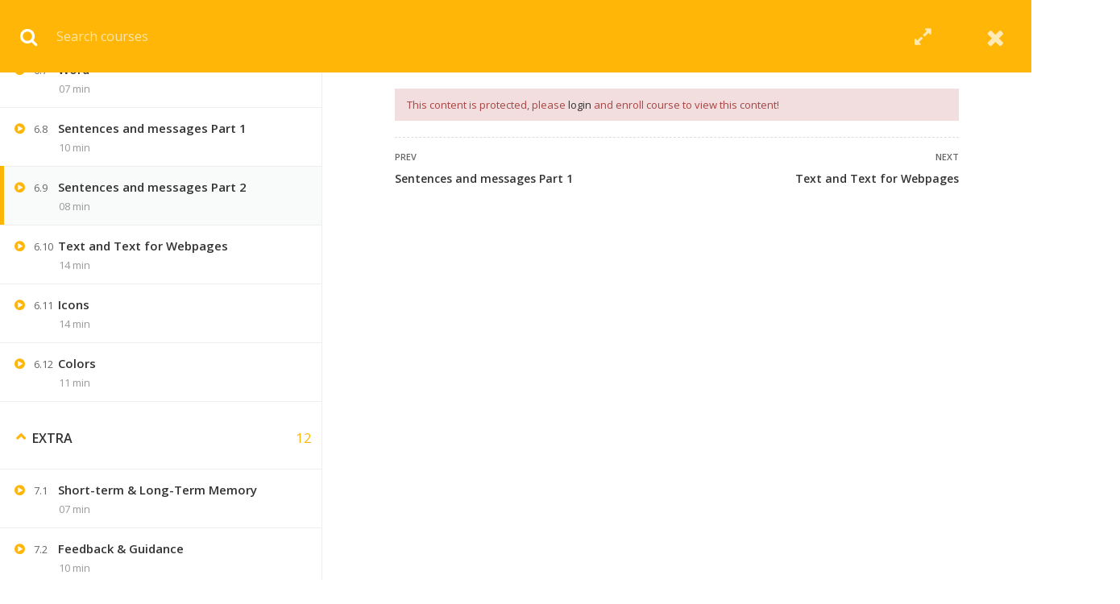

--- FILE ---
content_type: text/html; charset=UTF-8
request_url: https://lastmomenttuitions.com/course/human-machine-interaction-2/lessons/sentences-and-messages-part-2/
body_size: 23033
content:
<!DOCTYPE html>
<html itemscope itemtype="http://schema.org/WebPage" lang="en-US" prefix="og: https://ogp.me/ns#">
<head>
	<meta charset="UTF-8">
	<meta name="viewport" content="width=device-width, initial-scale=1">
	<link rel="profile" href="https://gmpg.org/xfn/11">
	<link rel="pingback" href="https://lastmomenttuitions.com/xmlrpc.php">
	<!-- Manifest added by SuperPWA - Progressive Web Apps Plugin For WordPress -->
<link rel="manifest" href="/superpwa-manifest.json">
<meta name="theme-color" content="#D5E0EB">
<!-- / SuperPWA.com -->
    <script type="text/javascript">
        /* <![CDATA[ */
        var ajaxurl = "https://lastmomenttuitions.com/wp-admin/admin-ajax.php";
        /* ]]> */
    </script>
	<style>
#wpadminbar #wp-admin-bar-wccp_free_top_button .ab-icon:before {
	content: "\f160";
	color: #02CA02;
	top: 3px;
}
#wpadminbar #wp-admin-bar-wccp_free_top_button .ab-icon {
	transform: rotate(45deg);
}
</style>
<meta name="facebook-domain-verification" content="dcmmq44n7e6bn2p1hmi8t0ymnly93t" />

<!-- Search Engine Optimization by Rank Math - https://s.rankmath.com/home -->
<title>Human Machine Interaction + Notes- Last Moment Tuitions</title>
<meta name="description" content="Human machine interzaction studies the design and use of computer technology, focused on the interfaces between people (users) and computers"/>
<meta name="robots" content="follow, index, max-snippet:-1, max-video-preview:-1, max-image-preview:large"/>
<link rel="canonical" href="https://lastmomenttuitions.com/course/human-machine-interaction-2/" />
<meta property="og:locale" content="en_US">
<meta property="og:type" content="article">
<meta property="og:title" content="Human Machine Interaction + Notes- Last Moment Tuitions">
<meta property="og:description" content="Human machine interzaction studies the design and use of computer technology, focused on the interfaces between people (users) and computers">
<meta property="og:url" content="https://lastmomenttuitions.com/course/human-machine-interaction-2/">
<meta property="og:site_name" content="Last Moment Tuitions">
<meta property="og:updated_time" content="2022-05-12T21:30:08+00:00">
<meta property="og:image" content="https://lastmomenttuitions.com/wp-content/uploads/2020/01/hmi.png">
<meta property="og:image:secure_url" content="https://lastmomenttuitions.com/wp-content/uploads/2020/01/hmi.png">
<meta property="og:image:width" content="1232">
<meta property="og:image:height" content="924">
<meta property="og:image:alt" content="Human Machine Interaction">
<meta property="og:image:type" content="image/png">
<meta name="twitter:card" content="summary_large_image">
<meta name="twitter:title" content="Human Machine Interaction + Notes- Last Moment Tuitions">
<meta name="twitter:description" content="Human machine interzaction studies the design and use of computer technology, focused on the interfaces between people (users) and computers">
<meta name="twitter:image" content="https://lastmomenttuitions.com/wp-content/uploads/2020/01/hmi.png">
<script type="application/ld+json" class="rank-math-schema">{"@context":"https://schema.org","@graph":[{"@type":["Organization","Person"],"@id":"https://lastmomenttuitions.com/#person","name":"Last Moment Tuitions","url":"https://lastmomenttuitions.com"},{"@type":"WebSite","@id":"https://lastmomenttuitions.com/#website","url":"https://lastmomenttuitions.com","name":"Last Moment Tuitions","publisher":{"@id":"https://lastmomenttuitions.com/#person"},"inLanguage":"en-US","potentialAction":{"@type":"SearchAction","target":"https://lastmomenttuitions.com/?s={search_term_string}","query-input":"required name=search_term_string"}},{"@type":"ImageObject","@id":"https://lastmomenttuitions.com/course/human-machine-interaction-2/#primaryImage","url":"https://lastmomenttuitions.com/wp-content/uploads/2020/01/hmi.png","width":1232,"height":924},{"@type":"WebPage","@id":"https://lastmomenttuitions.com/course/human-machine-interaction-2/#webpage","url":"https://lastmomenttuitions.com/course/human-machine-interaction-2/","name":"Human Machine Interaction + Notes- Last Moment Tuitions","datePublished":"2020-01-21T18:19:51+00:00","dateModified":"2022-05-12T21:30:08+00:00","isPartOf":{"@id":"https://lastmomenttuitions.com/#website"},"primaryImageOfPage":{"@id":"https://lastmomenttuitions.com/course/human-machine-interaction-2/#primaryImage"},"inLanguage":"en-US"},{"@type":"Course","name":"Human Machine Interaction + Notes- Last Moment Tuitions","description":"Human machine interzaction studies the design and use of computer technology, focused on the interfaces between people (users) and computers","provider":{"@type":"Organization","name":"Last Moment Tuitions","sameAs":"www.lastmomenttuitions.com"},"image":{"@id":"https://lastmomenttuitions.com/course/human-machine-interaction-2/#primaryImage"},"review":{"@type":"Review","datePublished":"2020-01-21GMT+053018:19:51+05:30","dateModified":"2022-05-12GMT+053021:30:08+05:30","author":{"@type":"Person","name":"sumer"},"reviewRating":{"@type":"Rating","ratingValue":"5"}},"@id":"https://lastmomenttuitions.com/course/human-machine-interaction-2/#schema-1812910","isPartOf":{"@id":"https://lastmomenttuitions.com/course/human-machine-interaction-2/#webpage"},"publisher":{"@id":"https://lastmomenttuitions.com/#person"},"inLanguage":"en-US","mainEntityOfPage":{"@id":"https://lastmomenttuitions.com/course/human-machine-interaction-2/#webpage"}}]}</script>
<!-- /Rank Math WordPress SEO plugin -->

<link rel='dns-prefetch' href='//s.w.org' />
<link rel="alternate" type="application/rss+xml" title="Last Moment Tuitions &raquo; Feed" href="https://lastmomenttuitions.com/feed/" />
<link rel="alternate" type="application/rss+xml" title="Last Moment Tuitions &raquo; Comments Feed" href="https://lastmomenttuitions.com/comments/feed/" />
<link rel='stylesheet' id='gradebook-css'  href='https://lastmomenttuitions.com/wp-content/plugins/learnpress-gradebook/assets/css/gradebook.css?ver=5.2.2' type='text/css' media='all' />
<link rel='stylesheet' id='learnpress-students-list-css'  href='https://lastmomenttuitions.com/wp-content/plugins/learnpress-students-list/assets/css/styles.css?ver=5.2.2' type='text/css' media='all' />
<link rel='stylesheet' id='lp-course-wishlist-style-css'  href='https://lastmomenttuitions.com/wp-content/plugins/learnpress-wishlist/assets/css/wishlist.css?ver=5.2.2' type='text/css' media='all' />
<link rel='stylesheet' id='lp-mycred-css'  href='https://lastmomenttuitions.com/wp-content/plugins/learnpress-mycred/assets/css/styles.css?ver=5.2.2' type='text/css' media='all' />
<link rel='stylesheet' id='mo-wp-bootstrap-social-css'  href='https://lastmomenttuitions.com/wp-content/plugins/miniorange-login-openid/includes/css/bootstrap-social.css?ver=5.2.2' type='text/css' media='all' />
<link rel='stylesheet' id='bootstrap_style_ass-css'  href='https://lastmomenttuitions.com/wp-content/plugins/miniorange-login-openid/includes/css/bootstrap-tour-standalone.css?version=5.1.4&#038;ver=5.2.2' type='text/css' media='all' />
<link rel='stylesheet' id='wc-block-style-css'  href='https://lastmomenttuitions.com/wp-content/plugins/woocommerce/assets/css/blocks/style.css?ver=3.6.7' type='text/css' media='all' />
<link rel='stylesheet' id='contact-form-7-css'  href='https://lastmomenttuitions.com/wp-content/plugins/contact-form-7/includes/css/styles.css?ver=5.1.4' type='text/css' media='all' />
<link rel='stylesheet' id='quiz-maker-css'  href='https://lastmomenttuitions.com/wp-content/plugins/quiz-maker/public/css/quiz-maker-public.css?ver=6.3.9.3' type='text/css' media='all' />
<link rel='stylesheet' id='wpmenucart-icons-css'  href='https://lastmomenttuitions.com/wp-content/plugins/woocommerce-menu-bar-cart/css/wpmenucart-icons.css?ver=5.2.2' type='text/css' media='all' />
<link rel='stylesheet' id='wpmenucart-fontawesome-css'  href='https://lastmomenttuitions.com/wp-content/plugins/woocommerce-menu-bar-cart/css/wpmenucart-fontawesome.css?ver=5.2.2' type='text/css' media='all' />
<link rel='stylesheet' id='wpmenucart-css'  href='https://lastmomenttuitions.com/wp-content/plugins/woocommerce-menu-bar-cart/css/wpmenucart-main.css?ver=5.2.2' type='text/css' media='all' />
<link rel='stylesheet' id='woocommerce-layout-css'  href='https://lastmomenttuitions.com/wp-content/plugins/woocommerce/assets/css/woocommerce-layout.css?ver=3.6.7' type='text/css' media='all' />
<link rel='stylesheet' id='woocommerce-general-css'  href='https://lastmomenttuitions.com/wp-content/plugins/woocommerce/assets/css/woocommerce.css?ver=3.6.7' type='text/css' media='all' />
<style id='woocommerce-inline-inline-css' type='text/css'>
.woocommerce form .form-row .required { visibility: visible; }
</style>
<link rel='stylesheet' id='wpems-countdown-css-css'  href='https://lastmomenttuitions.com/wp-content/plugins/wp-events-manager/inc/libraries//countdown/css/jquery.countdown.css?ver=5.2.2' type='text/css' media='all' />
<link rel='stylesheet' id='wpems-owl-carousel-css-css'  href='https://lastmomenttuitions.com/wp-content/plugins/wp-events-manager/inc/libraries//owl-carousel/css/owl.carousel.css?ver=5.2.2' type='text/css' media='all' />
<link rel='stylesheet' id='wpems-magnific-popup-css-css'  href='https://lastmomenttuitions.com/wp-content/plugins/wp-events-manager/inc/libraries//magnific-popup/css/magnific-popup.css?ver=5.2.2' type='text/css' media='all' />
<link rel='stylesheet' id='wpems-fronted-css-css'  href='https://lastmomenttuitions.com/wp-content/plugins/wp-events-manager/assets//css/frontend/events.min.css?ver=5.2.2' type='text/css' media='all' />
<link rel='stylesheet' id='certificates-css'  href='https://lastmomenttuitions.com/wp-content/plugins/learnpress-certificates/assets/css/certificates.css?ver=5.2.2' type='text/css' media='all' />
<link rel='stylesheet' id='ivory-search-styles-css'  href='https://lastmomenttuitions.com/wp-content/plugins/add-search-to-menu/public/css/ivory-search.min.css?ver=4.5.11' type='text/css' media='all' />
<link rel='stylesheet' id='megamenu-css'  href='https://lastmomenttuitions.com/wp-content/uploads/maxmegamenu/style.css?ver=06688d' type='text/css' media='all' />
<link rel='stylesheet' id='dashicons-css'  href='https://lastmomenttuitions.com/wp-includes/css/dashicons.min.css?ver=5.2.2' type='text/css' media='all' />
<link rel='stylesheet' id='wpdreams-asl-basic-css'  href='https://lastmomenttuitions.com/wp-content/plugins/ajax-search-lite/css/style.basic.css?ver=4.8.6' type='text/css' media='all' />
<link rel='stylesheet' id='wpdreams-ajaxsearchlite-css'  href='https://lastmomenttuitions.com/wp-content/plugins/ajax-search-lite/css/style-curvy-red.css?ver=4.8.6' type='text/css' media='all' />
<link rel='stylesheet' id='mycred-front-css'  href='https://lastmomenttuitions.com/wp-content/plugins/mycred/assets/css/mycred-front.css?ver=1.8.4.2' type='text/css' media='all' />
<link rel='stylesheet' id='lp-coming-soon-course-css'  href='https://lastmomenttuitions.com/wp-content/plugins/learnpress-coming-soon-courses/assets/css/coming-soon-course.css?ver=5.2.2' type='text/css' media='all' />
<!--[if lt IE 9]>
<link rel='stylesheet' id='vc_lte_ie9-css'  href='https://lastmomenttuitions.com/wp-content/plugins/js_composer/assets/css/vc_lte_ie9.min.css?ver=6.0.5' type='text/css' media='screen' />
<![endif]-->
<link rel='stylesheet' id='sccss_style-css'  href='https://lastmomenttuitions.com/?sccss=1&#038;ver=5.2.2' type='text/css' media='all' />
<link rel='stylesheet' id='learn-press-bundle-css'  href='https://lastmomenttuitions.com/wp-content/plugins/learnpress/assets/css/bundle.min.css?nocache=1769588425.808&#038;ver=3.2.7.2' type='text/css' media='all' />
<link rel='stylesheet' id='font-awesome-css'  href='https://lastmomenttuitions.com/wp-content/plugins/js_composer/assets/lib/bower/font-awesome/css/font-awesome.min.css?ver=6.0.5' type='text/css' media='all' />
<link rel='stylesheet' id='ionicons-css'  href='https://lastmomenttuitions.com/wp-content/themes/eduma/assets/css/ionicons.min.css?ver=5.2.2' type='text/css' media='all' />
<link rel='stylesheet' id='font-pe-icon-7-css'  href='https://lastmomenttuitions.com/wp-content/themes/eduma/assets/css/font-pe-icon-7.css?ver=5.2.2' type='text/css' media='all' />
<link rel='stylesheet' id='flaticon-css'  href='https://lastmomenttuitions.com/wp-content/themes/eduma/assets/css/flaticon.css?ver=5.2.2' type='text/css' media='all' />
<link rel='stylesheet' id='thim-custom-vc-css'  href='https://lastmomenttuitions.com/wp-content/themes/eduma/assets/css/custom-vc.css?ver=4.0.3' type='text/css' media='all' />
<link rel='stylesheet' id='thim-style-css'  href='https://lastmomenttuitions.com/wp-content/themes/eduma/style.css?ver=4.0.3' type='text/css' media='all' />
<link rel='stylesheet' id='thim-style-options-css'  href='https://lastmomenttuitions.com/wp-content/uploads/tc_stylesheets/eduma.1756025035.css?ver=5.2.2' type='text/css' media='all' />
<style type="text/css">.wps-ic-lazy-image {opacity:0;}.wps-ic-no-lazy-loaded {opacity:1;}.ic-fade-in {
animation: ICfadeIn ease 1s;
-webkit-animation: ICfadeIn ease 1s;
-moz-animation: ICfadeIn ease 1s;
-o-animation: ICfadeIn ease 1s;
-ms-animation: ICfadeIn ease 1s;
}
@keyframes ICfadeIn {
0% {opacity:0;}
100% {opacity:1;}
}

@-moz-keyframes ICfadeIn {
0% {opacity:0;}
100% {opacity:1;}
}

@-webkit-keyframes ICfadeIn {
0% {opacity:0;}
100% {opacity:1;}
}

@-o-keyframes ICfadeIn {
0% {opacity:0;}
100% {opacity:1;}
}

@-ms-keyframes ICfadeIn {
0% {opacity:0;}
100% {opacity:1;}
}</style>    <script>window.LP_DEBUG = true;</script>
	<script type='text/javascript' src='https://lastmomenttuitions.com/wp-includes/js/jquery/jquery.js?ver=1.12.4-wp'></script>
<script type='text/javascript' src='https://lastmomenttuitions.com/wp-includes/js/jquery/jquery-migrate.min.js?ver=1.4.1'></script>
<script type='text/javascript' src='https://lastmomenttuitions.com/wp-includes/js/underscore.min.js?ver=1.8.3'></script>
<script type='text/javascript' src='https://lastmomenttuitions.com/wp-content/plugins/learnpress-gradebook/assets/js/table-js.js?ver=5.2.2'></script>
<script type='text/javascript' src='https://lastmomenttuitions.com/wp-content/plugins/learnpress-gradebook/assets/js/gradebook.js?ver=5.2.2'></script>
<script type='text/javascript' src='https://lastmomenttuitions.com/wp-content/plugins/learnpress-students-list/assets/js/scripts.js?ver=5.2.2'></script>
<script type='text/javascript' src='https://lastmomenttuitions.com/wp-content/plugins/learnpress-wishlist/assets/js/wishlist.js?ver=5.2.2'></script>
<script type='text/javascript' src='https://lastmomenttuitions.com/wp-content/plugins/wp-compress-image-optimizer/assets/js/all-in-one-no-lazy.min.js?ver=5.01.08'></script>
<script type='text/javascript'>
/* <![CDATA[ */
var wpc_vars = {"ajaxurl":"https:\/\/lastmomenttuitions.com\/wp-admin\/admin-ajax.php","spinner":"https:\/\/lastmomenttuitions.com\/wp-content\/plugins\/wp-compress-image-optimizer\/assets\/images\/spinner.svg","slider_images":"false","high_res":"false","real_user":"true","webp_enabled":"true","retina_enabled":"true","exif_enabled":"false","adaptive_enabled":"true","speed_test":"","js_debug":""};
/* ]]> */
</script>
<script type='text/javascript' src='https://lastmomenttuitions.com/wp-content/plugins/wp-compress-image-optimizer/assets/js/local.no-lazy.min.js?ver=5.01.08'></script>
<script type='text/javascript'>
/* <![CDATA[ */
var wpmenucart_ajax_assist = {"shop_plugin":"woocommerce","always_display":""};
/* ]]> */
</script>
<script type='text/javascript' src='https://lastmomenttuitions.com/wp-content/plugins/woocommerce-menu-bar-cart/javascript/wpmenucart-ajax-assist.js?ver=5.2.2'></script>
<script type='text/javascript' src='https://lastmomenttuitions.com/wp-content/plugins/woocommerce/assets/js/jquery-blockui/jquery.blockUI.min.js?ver=2.70'></script>
<script type='text/javascript'>
/* <![CDATA[ */
var wc_add_to_cart_params = {"ajax_url":"\/wp-admin\/admin-ajax.php","wc_ajax_url":"\/?wc-ajax=%%endpoint%%","i18n_view_cart":"View cart","cart_url":"https:\/\/lastmomenttuitions.com\/cart\/","is_cart":"","cart_redirect_after_add":"no"};
/* ]]> */
</script>
<script type='text/javascript' src='https://lastmomenttuitions.com/wp-content/plugins/woocommerce/assets/js/frontend/add-to-cart.min.js?ver=3.6.7'></script>
<script type='text/javascript' src='https://lastmomenttuitions.com/wp-content/plugins/learnpress-certificates/assets/js/fabric.js?ver=5.2.2'></script>
<script type='text/javascript' src='https://lastmomenttuitions.com/wp-content/plugins/learnpress-certificates/assets/js/download.js?ver=5.2.2'></script>
<script type='text/javascript' src='https://lastmomenttuitions.com/wp-content/plugins/learnpress-certificates/assets/js/certificates.js?r=1769588425.8065&#038;ver=5.2.2'></script>
<script type='text/javascript' src='https://lastmomenttuitions.com/wp-content/plugins/learnpress-woo-payment/assets/script.js?ver=5.2.2'></script>
<script type='text/javascript' src='https://lastmomenttuitions.com/wp-content/plugins/js_composer/assets/js/vendors/woocommerce-add-to-cart.js?ver=6.0.5'></script>
<script type='text/javascript' src='https://lastmomenttuitions.com/wp-content/plugins/learnpress-coming-soon-courses/assets/js/jquery.mb-coming-soon.min.js?ver=5.2.2'></script>
<script type='text/javascript' src='https://lastmomenttuitions.com/wp-content/plugins/learnpress-coming-soon-courses/assets/js/coming-soon-course.js?ver=5.2.2'></script>
<script type='text/javascript' src='https://lastmomenttuitions.com/wp-content/plugins/learnpress/assets/js/vendor/plugins.all.js?nocache=1769588425.808&#038;ver=3.2.7.2'></script>
<script type='text/javascript'>
/* <![CDATA[ */
var userSettings = {"url":"\/","uid":"0","time":"1769588425","secure":"1"};
/* ]]> */
</script>
<script type='text/javascript' src='https://lastmomenttuitions.com/wp-includes/js/utils.min.js?ver=5.2.2'></script>
<script type='text/javascript'>
/* <![CDATA[ */
var lpGlobalSettings = {"url":"https:\/\/lastmomenttuitions.com\/course\/human-machine-interaction-2\/lessons\/sentences-and-messages-part-2\/","siteurl":"https:\/\/lastmomenttuitions.com","ajax":"https:\/\/lastmomenttuitions.com\/wp-admin\/admin-ajax.php","theme":"eduma","localize":{"button_ok":"OK","button_cancel":"Cancel","button_yes":"Yes","button_no":"No"}};
/* ]]> */
</script>
<script type='text/javascript' src='https://lastmomenttuitions.com/wp-content/plugins/learnpress/assets/js/global.js?nocache=1769588425.808&#038;ver=3.2.7.2'></script>
<script type='text/javascript' src='https://lastmomenttuitions.com/wp-content/plugins/learnpress/assets/js/utils.js?nocache=1769588425.808&#038;ver=3.2.7.2'></script>
<script type='text/javascript' src='https://lastmomenttuitions.com/wp-content/plugins/learnpress/assets/js/frontend/learnpress.js?nocache=1769588425.808&#038;ver=3.2.7.2'></script>
<script type='text/javascript'>
/* <![CDATA[ */
var lpCheckoutSettings = {"ajaxurl":"https:\/\/lastmomenttuitions.com","user_waiting_payment":null,"user_checkout":"","i18n_processing":"Processing","i18n_redirecting":"Redirecting","i18n_invalid_field":"Invalid field","i18n_unknown_error":"Unknown error","i18n_place_order":"Place order"};
/* ]]> */
</script>
<script type='text/javascript' src='https://lastmomenttuitions.com/wp-content/plugins/learnpress/assets/js/frontend/checkout.js?nocache=1769588425.808&#038;ver=3.2.7.2'></script>
<script type='text/javascript' src='https://lastmomenttuitions.com/wp-content/plugins/learnpress/assets/js/frontend/course.js?nocache=1769588425.808&#038;ver=3.2.7.2'></script>
<script type='text/javascript' src='https://lastmomenttuitions.com/wp-content/plugins/learnpress/assets/js/frontend/become-teacher.js?nocache=1769588425.808&#038;ver=3.2.7.2'></script>
<link rel='https://api.w.org/' href='https://lastmomenttuitions.com/wp-json/' />
<link rel="EditURI" type="application/rsd+xml" title="RSD" href="https://lastmomenttuitions.com/xmlrpc.php?rsd" />
<link rel="wlwmanifest" type="application/wlwmanifest+xml" href="https://lastmomenttuitions.com/wp-includes/wlwmanifest.xml" /> 
<meta name="generator" content="WordPress 5.2.2" />
<link rel='shortlink' href='https://lastmomenttuitions.com/?p=103865' />
<link rel="alternate" type="application/json+oembed" href="https://lastmomenttuitions.com/wp-json/oembed/1.0/embed?url=https%3A%2F%2Flastmomenttuitions.com%2Fcourse%2Fhuman-machine-interaction-2%2F" />
<link rel="alternate" type="text/xml+oembed" href="https://lastmomenttuitions.com/wp-json/oembed/1.0/embed?url=https%3A%2F%2Flastmomenttuitions.com%2Fcourse%2Fhuman-machine-interaction-2%2F&#038;format=xml" />
		<script type="text/javascript">
			//<![CDATA[
			var show_msg = '';
			if (show_msg !== '0') {
				var options = {view_src: "View Source is disabled!", inspect_elem: "Inspect Element is disabled!", right_click: "Right click is disabled!", copy_cut_paste_content: "Cut/Copy/Paste is disabled!", image_drop: "Image Drag-n-Drop is disabled!" }
			} else {
				var options = '';
			}

         	function nocontextmenu(e) { return false; }
         	document.oncontextmenu = nocontextmenu;
         	document.ondragstart = function() { return false;}

			document.onmousedown = function (event) {
				event = (event || window.event);
				if (event.keyCode === 123) {
					if (show_msg !== '0') {show_toast('inspect_elem');}
					return false;
				}
			}
			document.onkeydown = function (event) {
				event = (event || window.event);
				//alert(event.keyCode);   return false;
				if (event.keyCode === 123 ||
						event.ctrlKey && event.shiftKey && event.keyCode === 73 ||
						event.ctrlKey && event.shiftKey && event.keyCode === 75) {
					if (show_msg !== '0') {show_toast('inspect_elem');}
					return false;
				}
				if (event.ctrlKey && event.keyCode === 85) {
					if (show_msg !== '0') {show_toast('view_src');}
					return false;
				}
			}
			function addMultiEventListener(element, eventNames, listener) {
				var events = eventNames.split(' ');
				for (var i = 0, iLen = events.length; i < iLen; i++) {
					element.addEventListener(events[i], function (e) {
						e.preventDefault();
						if (show_msg !== '0') {
							show_toast(listener);
						}
					});
				}
			}
			addMultiEventListener(document, 'contextmenu', 'right_click');
			addMultiEventListener(document, 'cut copy paste print', 'copy_cut_paste_content');
			addMultiEventListener(document, 'drag drop', 'image_drop');
			function show_toast(text) {
				var x = document.getElementById("amm_drcfw_toast_msg");
				x.innerHTML = eval('options.' + text);
				x.className = "show";
				setTimeout(function () {
					x.className = x.className.replace("show", "")
				}, 3000);
			}
		//]]>
		</script>
		<style type="text/css">body * :not(input):not(textarea){user-select:none !important; -webkit-touch-callout: none !important;  -webkit-user-select: none !important; -moz-user-select:none !important; -khtml-user-select:none !important; -ms-user-select: none !important;}#amm_drcfw_toast_msg{visibility:hidden;min-width:250px;margin-left:-125px;background-color:#333;color:#fff;text-align:center;border-radius:2px;padding:16px;position:fixed;z-index:999;left:50%;bottom:30px;font-size:17px}#amm_drcfw_toast_msg.show{visibility:visible;-webkit-animation:fadein .5s,fadeout .5s 2.5s;animation:fadein .5s,fadeout .5s 2.5s}@-webkit-keyframes fadein{from{bottom:0;opacity:0}to{bottom:30px;opacity:1}}@keyframes fadein{from{bottom:0;opacity:0}to{bottom:30px;opacity:1}}@-webkit-keyframes fadeout{from{bottom:30px;opacity:1}to{bottom:0;opacity:0}}@keyframes fadeout{from{bottom:30px;opacity:1}to{bottom:0;opacity:0}}</style>
		<style id='cw_css' >/*For main menu item adjustments*/

@media (min-width: 1200px)
{
.col-sm-12 {
    width: 1350px !important;
}
/*ul.nav.navbar-nav.menu-main-menu {*/
/*        width: 90%;*/
/*    }*/
    .navigation .width-navigation .navbar-nav > li > a, .navigation .width-navigation .navbar-nav > li > span {
        font-size: 11px !important;
        
    }
    .navigation .navbar-nav>li>a, .navigation .navbar-nav>li>span {
       
        padding: 12px 16px 25px !important;
    }
    .navigation .navbar-nav>li>a, .navigation .navbar-nav>li>span {
        
        padding: 12px 16px 25px !important;
    }
    div#lp-single-course {
        width: 90%;
    }
    form.checkout.woocommerce-checkout {
        width: 90%;
    }
    ul.woocommerce-error {
        width: 90%;
    }
    .woocommerce-info {
    width: 90%;
}
}
@media (max-width: 767px){
    .content-item-scrollable.scrollbar-light.scroll-content.scroll-scrollx_visible {
    overflow: initial !important;
}
/*Remove additional information tab*/
.woocommerce-additional-fields{
		display: none !important;
}
/*unsupported fas class for icons*/
.fas { font-family: 'FontAwesome' !important; }
/*.learn-press-video-intro {*/
    
/*    margin-left: -27px;*/
/*}*/
}
/*@media (min-width: 1025px)*/
/*{*/
/*.navigation .tm-table {*/
/*    display: block;*/
/*}*/
/*.navigation .width-navigation .navbar-nav > li > a, .navigation .width-navigation .navbar-nav > li > span {*/
/*    font-size: 10px;*/
/*    font-weight: 400;*/
/*}*/
/*}*/



/*temporary css*/
/*@media screen and (min-width: 1200px){*/
/*            .container:not(.is-max-desktop) {*/
/*                max-width: max-content !important;*/
/*            }*/
/*        }*/
/*        .vc_custom_1625293366396 {*/
/*             margin-right: 0px !important; */
/*             margin-left: 0px !important;*/
/*        }*/
/*        .container, .container-fluid {*/
/*            padding-left: 0;*/
/*            padding-right: 0;*/
/*        }*/</style><script id="wpcp_disable_selection" type="text/javascript">
var image_save_msg='You are not allowed to save images!';
	var no_menu_msg='Context Menu disabled!';
	var smessage = "Content is protected !!";

function disableEnterKey(e)
{
	var elemtype = e.target.tagName;
	
	elemtype = elemtype.toUpperCase();
	
	if (elemtype == "TEXT" || elemtype == "TEXTAREA" || elemtype == "INPUT" || elemtype == "PASSWORD" || elemtype == "SELECT" || elemtype == "OPTION" || elemtype == "EMBED")
	{
		elemtype = 'TEXT';
	}
	
	if (e.ctrlKey){
     var key;
     if(window.event)
          key = window.event.keyCode;     //IE
     else
          key = e.which;     //firefox (97)
    //if (key != 17) alert(key);
     if (elemtype!= 'TEXT' && (key == 97 || key == 65 || key == 67 || key == 99 || key == 88 || key == 120 || key == 26 || key == 85  || key == 86 || key == 83 || key == 43 || key == 73))
     {
		if(wccp_free_iscontenteditable(e)) return true;
		show_wpcp_message('You are not allowed to copy content or view source');
		return false;
     }else
     	return true;
     }
}


/*For contenteditable tags*/
function wccp_free_iscontenteditable(e)
{
	var e = e || window.event; // also there is no e.target property in IE. instead IE uses window.event.srcElement
  	
	var target = e.target || e.srcElement;

	var elemtype = e.target.nodeName;
	
	elemtype = elemtype.toUpperCase();
	
	var iscontenteditable = "false";
		
	if(typeof target.getAttribute!="undefined" ) iscontenteditable = target.getAttribute("contenteditable"); // Return true or false as string
	
	var iscontenteditable2 = false;
	
	if(typeof target.isContentEditable!="undefined" ) iscontenteditable2 = target.isContentEditable; // Return true or false as boolean

	if(target.parentElement.isContentEditable) iscontenteditable2 = true;
	
	if (iscontenteditable == "true" || iscontenteditable2 == true)
	{
		if(typeof target.style!="undefined" ) target.style.cursor = "text";
		
		return true;
	}
}

////////////////////////////////////
function disable_copy(e)
{	
	var e = e || window.event; // also there is no e.target property in IE. instead IE uses window.event.srcElement
	
	var elemtype = e.target.tagName;
	
	elemtype = elemtype.toUpperCase();
	
	if (elemtype == "TEXT" || elemtype == "TEXTAREA" || elemtype == "INPUT" || elemtype == "PASSWORD" || elemtype == "SELECT" || elemtype == "OPTION" || elemtype == "EMBED")
	{
		elemtype = 'TEXT';
	}
	
	if(wccp_free_iscontenteditable(e)) return true;
	
	var isSafari = /Safari/.test(navigator.userAgent) && /Apple Computer/.test(navigator.vendor);
	
	var checker_IMG = '';
	if (elemtype == "IMG" && checker_IMG == 'checked' && e.detail >= 2) {show_wpcp_message(alertMsg_IMG);return false;}
	if (elemtype != "TEXT")
	{
		if (smessage !== "" && e.detail == 2)
			show_wpcp_message(smessage);
		
		if (isSafari)
			return true;
		else
			return false;
	}	
}

//////////////////////////////////////////
function disable_copy_ie()
{
	var e = e || window.event;
	var elemtype = window.event.srcElement.nodeName;
	elemtype = elemtype.toUpperCase();
	if(wccp_free_iscontenteditable(e)) return true;
	if (elemtype == "IMG") {show_wpcp_message(alertMsg_IMG);return false;}
	if (elemtype != "TEXT" && elemtype != "TEXTAREA" && elemtype != "INPUT" && elemtype != "PASSWORD" && elemtype != "SELECT" && elemtype != "OPTION" && elemtype != "EMBED")
	{
		return false;
	}
}	
function reEnable()
{
	return true;
}
document.onkeydown = disableEnterKey;
document.onselectstart = disable_copy_ie;
if(navigator.userAgent.indexOf('MSIE')==-1)
{
	document.onmousedown = disable_copy;
	document.onclick = reEnable;
}
function disableSelection(target)
{
    //For IE This code will work
    if (typeof target.onselectstart!="undefined")
    target.onselectstart = disable_copy_ie;
    
    //For Firefox This code will work
    else if (typeof target.style.MozUserSelect!="undefined")
    {target.style.MozUserSelect="none";}
    
    //All other  (ie: Opera) This code will work
    else
    target.onmousedown=function(){return false}
    target.style.cursor = "default";
}
//Calling the JS function directly just after body load
window.onload = function(){disableSelection(document.body);};

//////////////////special for safari Start////////////////
var onlongtouch;
var timer;
var touchduration = 1000; //length of time we want the user to touch before we do something

var elemtype = "";
function touchstart(e) {
	var e = e || window.event;
  // also there is no e.target property in IE.
  // instead IE uses window.event.srcElement
  	var target = e.target || e.srcElement;
	
	elemtype = window.event.srcElement.nodeName;
	
	elemtype = elemtype.toUpperCase();
	
	if(!wccp_pro_is_passive()) e.preventDefault();
	if (!timer) {
		timer = setTimeout(onlongtouch, touchduration);
	}
}

function touchend() {
    //stops short touches from firing the event
    if (timer) {
        clearTimeout(timer);
        timer = null;
    }
	onlongtouch();
}

onlongtouch = function(e) { //this will clear the current selection if anything selected
	
	if (elemtype != "TEXT" && elemtype != "TEXTAREA" && elemtype != "INPUT" && elemtype != "PASSWORD" && elemtype != "SELECT" && elemtype != "EMBED" && elemtype != "OPTION")	
	{
		if (window.getSelection) {
			if (window.getSelection().empty) {  // Chrome
			window.getSelection().empty();
			} else if (window.getSelection().removeAllRanges) {  // Firefox
			window.getSelection().removeAllRanges();
			}
		} else if (document.selection) {  // IE?
			document.selection.empty();
		}
		return false;
	}
};

document.addEventListener("DOMContentLoaded", function(event) { 
    window.addEventListener("touchstart", touchstart, false);
    window.addEventListener("touchend", touchend, false);
});

function wccp_pro_is_passive() {

  var cold = false,
  hike = function() {};

  try {
	  const object1 = {};
  var aid = Object.defineProperty(object1, 'passive', {
  get() {cold = true}
  });
  window.addEventListener('test', hike, aid);
  window.removeEventListener('test', hike, aid);
  } catch (e) {}

  return cold;
}
/*special for safari End*/
</script>
<script id="wpcp_disable_Right_Click" type="text/javascript">
document.ondragstart = function() { return false;}
	function nocontext(e) {
	   return false;
	}
	document.oncontextmenu = nocontext;
</script>
<style>
.unselectable
{
-moz-user-select:none;
-webkit-user-select:none;
cursor: default;
}
html
{
-webkit-touch-callout: none;
-webkit-user-select: none;
-khtml-user-select: none;
-moz-user-select: none;
-ms-user-select: none;
user-select: none;
-webkit-tap-highlight-color: rgba(0,0,0,0);
}
</style>
<script id="wpcp_css_disable_selection" type="text/javascript">
var e = document.getElementsByTagName('body')[0];
if(e)
{
	e.setAttribute('unselectable',"on");
}
</script>
<link rel="icon" type="image/png" href="/wp-content/uploads/fbrfg/favicon-96x96.png" sizes="96x96" />
<link rel="icon" type="image/svg+xml" href="/wp-content/uploads/fbrfg/favicon.svg" />
<link rel="shortcut icon" href="/wp-content/uploads/fbrfg/favicon.ico" />
<link rel="apple-touch-icon" sizes="180x180" href="/wp-content/uploads/fbrfg/apple-touch-icon.png" />
<link rel="manifest" href="/wp-content/uploads/fbrfg/site.webmanifest" />	<noscript><style>.woocommerce-product-gallery{ opacity: 1 !important; }</style></noscript>
	            <script type="text/javascript">
                function tc_insert_internal_css(css) {
                    var tc_style = document.createElement("style");
                    tc_style.type = "text/css";
                    tc_style.setAttribute('data-type', 'tc-internal-css');
                    var tc_style_content = document.createTextNode(css);
                    tc_style.appendChild(tc_style_content);
                    document.head.appendChild(tc_style);
                }
            </script>
			                <link href='//fonts.googleapis.com/css?family=Open+Sans' rel='stylesheet' type='text/css'>
                <meta name="generator" content="Powered by WPBakery Page Builder - drag and drop page builder for WordPress."/>
                <style type="text/css">
                    <!--
                    
            @font-face {
                font-family: 'aslsicons2';
                src: url('https://lastmomenttuitions.com/wp-content/plugins/ajax-search-lite/css/fonts/icons2.eot');
                src: url('https://lastmomenttuitions.com/wp-content/plugins/ajax-search-lite/css/fonts/icons2.eot?#iefix') format('embedded-opentype'),
                     url('https://lastmomenttuitions.com/wp-content/plugins/ajax-search-lite/css/fonts/icons2.woff2') format('woff2'),
                     url('https://lastmomenttuitions.com/wp-content/plugins/ajax-search-lite/css/fonts/icons2.woff') format('woff'),
                     url('https://lastmomenttuitions.com/wp-content/plugins/ajax-search-lite/css/fonts/icons2.ttf') format('truetype'),
                     url('https://lastmomenttuitions.com/wp-content/plugins/ajax-search-lite/css/fonts/icons2.svg#icons') format('svg');
                font-weight: normal;
                font-style: normal;
            }
            div[id*='ajaxsearchlitesettings'].searchsettings .asl_option_inner label {
                font-size: 0px !important;
                color: rgba(0, 0, 0, 0);
            }
            div[id*='ajaxsearchlitesettings'].searchsettings .asl_option_inner label:after {
                font-size: 11px !important;
                position: absolute;
                top: 0;
                left: 0;
                z-index: 1;
            }
            div[id*='ajaxsearchlite'].wpdreams_asl_container {
                width: 100%;
                margin: 0px 0px 0px 0px;
            }
            div[id*='ajaxsearchliteres'].wpdreams_asl_results div.resdrg span.highlighted {
                font-weight: bold;
                color: FFFFFF;
                background-color: FFFFFF;
            }
            div[id*='ajaxsearchliteres'].wpdreams_asl_results .results div.asl_image {
                width: 40px;
                height: 40px;
            }
            div.asl_r .results {
                max-height: none;
            }
            
                div.asl_m.asl_w {
                    border:1px none rgba(255, 255, 255, 1) !important;border-radius:0px 0px 0px 0px !important;
                    box-shadow: none !important;
                }
                div.asl_m.asl_w .probox {border: none !important;}
                
                div.asl_r.asl_w.vertical .results .item::after {
                    display: block;
                    position: absolute;
                    bottom: 0;
                    content: '';
                    height: 1px;
                    width: 100%;
                    background: #D8D8D8;
                }
                div.asl_r.asl_w.vertical .results .item.asl_last_item::after {
                    display: none;
                }
                                    -->
                </style>
                            <script type="text/javascript">
                if ( typeof _ASL !== "undefined" && _ASL !== null && typeof _ASL.initialize !== "undefined" )
                    _ASL.initialize();
            </script>
            

<!-- CJT Global Block (1) - Topbar (Double Header) CSS - START -->
<style>
#topbar .topbar {
    position: relative;
    font-size: 16px;
    min-height: 44px;
    border-bottom: 1px solid #eee;
}
#topbar .topbar {
    min-height: 45px;
}
#topbar .topbar.topbar-scheme--dark {
    color: #000;
    background-color: #FFB606;
    border-color: #FFB606;
    font-family: Poppins,Arial, Helvetica, sans-serif;
    line-height: 22px;
    font-weight: 400;
    font-style: normal;
}
#topbar .text-xs-center {
    text-align: center!important;
}
#topbar .topbar .topbar-center{
    line-height: 45px;
}
    @media only screen and (max-width: 600px) {
       #topbar .topbar .topbar-center{
          line-height: normal; padding:3px;
    }
}
#topbar .topbar .container{
    margin-left: auto;
    margin-right: auto;
    padding-left: 15px;
    padding-right: 15px;
}
#topbar .topbar-close-btn, .topbar-open-btn {
    display: inline-block;
    font-size: 0;
    text-align: center;
    position: absolute;
    right: 0;
    top: 0;
}
#topbar .topbar .topbar-close-btn {
    height: 45px;
    width: 45px;
}
#topbar .topbar.topbar-scheme--dark a.topbar-close-btn {
    color: #000;
    background-color: transparent;
    text-decoration: none;
}
#topbar .star-rating:before , .topbar-close-btn:before{
    font-family: Ionicons;
    font-style: normal;
    font-weight: 400;
    font-variant: normal;
    text-transform: none;
    line-height: 1;
}
#topbar .topbar-close-btn:before {
    display: inline-block;
    font-size: 30px;
    content: "";
    line-height: 45px;
}
.menu-hidden{
    -webkit-transform: none !important;
  transform: none !important;
 
}
#top_banner .top-banner-search{
    top:78px !important;
}
.vc_separator h4{
    font-size:22px;
}
#masthead.affix-top #magic-line{
	bottom: 60px !important;
} 
#masthead.affix #magic-line{
	bottom: 46px !important;
} 
#masthead.affix.menu-hidden #magic-line{
	bottom: 46px !important;
} 
/*.top_site_main{*/
   
/*    background-image: url("/wp-content/uploads/2019/08/back-wall-course.png") !important;*/
/*}*/
</style>
<!-- CJT Global Block (1) - Topbar (Double Header) CSS - END -->



<!-- CJT Global Block (31) - Single Notes Download Button CSS - START -->
<style>
    body.single-lp_course .content-item-summary .lp-button{
        padding:15px 50px !important;
        background-color: #337AB7;
    }
    body.single-lp_course .content-item-summary .lp-button:hover{
        background-color: #FFB606;
    }
    body.single-lp_course.viewing-course-item .lp-button a{
        color: #fff;
        font-weight: 600;
    }
    
    body.single-lp_course .lesson-description h1 + p{
        text-align: center;
    }
    body.single-lp_course .course-sample .lp-button.sample-course{
        padding:15px 50px !important;
        background-color: #337AB7;
    }
    body.single-lp_course .course-sample .lp-button.sample-course a{
        color: #fff;
        font-size: 18px;
    }
    .course-download-btn{
    color: #fff !important;
    font-size: 18px !important;
    }
</style>
<!-- CJT Global Block (31) - Single Notes Download Button CSS - END -->



<!-- CJT Global Block (58) - Single Product View Cart Button - START -->
<style>
body.single-lp_course .woocommerce-message:last-child .button.wc-forward{
    display: block !important;
}
body.single-lp_course .course-payment .woocommerce-message:last-child .button.wc-forward {
    display: block !important;
}
body.single-lp_course .course-payment .woocommerce-message:nth-last-child(2) .button.wc-forward {
    display: none !important;
}

</style>
<!-- CJT Global Block (58) - Single Product View Cart Button - END -->

<link rel="icon" href="https://lastmomenttuitions81f93.zapwp.com/minify:false/asset:https://lastmomenttuitions.com/wp-content/uploads/2025/08/cropped-Gold-and-White-Real-Estate-Agency-Logo-Template-1-32x32.png" sizes="32x32" />
<link rel="icon" href="https://lastmomenttuitions81f93.zapwp.com/minify:false/asset:https://lastmomenttuitions.com/wp-content/uploads/2025/08/cropped-Gold-and-White-Real-Estate-Agency-Logo-Template-1-192x192.png" sizes="192x192" />
<link rel="apple-touch-icon-precomposed" href="https://lastmomenttuitions81f93.zapwp.com/minify:false/asset:https://lastmomenttuitions.com/wp-content/uploads/2025/08/cropped-Gold-and-White-Real-Estate-Agency-Logo-Template-1-180x180.png" />
<meta name="msapplication-TileImage" content="https://lastmomenttuitions81f93.zapwp.com/minify:false/asset:https://lastmomenttuitions.com/wp-content/uploads/2025/08/cropped-Gold-and-White-Real-Estate-Agency-Logo-Template-1-270x270.png" />
		<script type="text/javascript">
            if (typeof ajaxurl === 'undefined') {
                /* <![CDATA[ */
                var ajaxurl = "https://lastmomenttuitions.com/wp-admin/admin-ajax.php";
                /* ]]> */
            }
		</script>
		<noscript><style> .wpb_animate_when_almost_visible { opacity: 1; }</style></noscript><style type="text/css">/** Mega Menu CSS: fs **/</style>
<!-- WooCommerce Google Analytics Integration -->
		<script type='text/javascript'>
			var gaProperty = 'UA-109091694-1';
			var disableStr = 'ga-disable-' + gaProperty;
			if ( document.cookie.indexOf( disableStr + '=true' ) > -1 ) {
				window[disableStr] = true;
			}
			function gaOptout() {
				document.cookie = disableStr + '=true; expires=Thu, 31 Dec 2099 23:59:59 UTC; path=/';
				window[disableStr] = true;
			}
		</script><script async src="https://www.googletagmanager.com/gtag/js?id=UA-109091694-1"></script>
		<script>
		window.dataLayer = window.dataLayer || [];
		function gtag(){dataLayer.push(arguments);}
		gtag('js', new Date());
		gtag('set', 'developer_id.dOGY3NW', true);

		gtag('config', 'UA-109091694-1', {
			'allow_google_signals': true,
			'link_attribution': false,
			'anonymize_ip': true,
			'linker':{
				'domains': [],
				'allow_incoming': false,
			},
			'custom_map': {
				'dimension1': 'logged_in'
			},
			'logged_in': 'no'
		} );

		
		</script>
		
		<!-- /WooCommerce Google Analytics Integration --></head>


<body class="lp_course-template-default single single-lp_course postid-103865 wp-embed-responsive eduma learnpress learnpress-page woocommerce-no-js unselectable thim-body-preload bg-boxed-image thim-popup-feature wpb-js-composer js-comp-ver-6.0.5 vc_responsive course-item-popup viewing-course-item viewing-course-item-127608 course-item-lp_lesson" id="thim-body">
			<div id="preload">
				<div class="sk-wave">
										        <div class="sk-rect sk-rect1"></div>
										        <div class="sk-rect sk-rect2"></div>
										        <div class="sk-rect sk-rect3"></div>
										        <div class="sk-rect sk-rect4"></div>
										        <div class="sk-rect sk-rect5"></div>
										      </div>			</div>
		<!-- Mobile Menu-->
<div class="mobile-menu-wrapper">
    <div class="mobile-menu-inner">
        <div class="icon-wrapper">
            <div class="menu-mobile-effect navbar-toggle close-icon" data-effect="mobile-effect">
                <span class="icon-bar"></span>
                <span class="icon-bar"></span>
                <span class="icon-bar"></span>
            </div>
        </div>
        <nav class="mobile-menu-container mobile-effect">
            <ul class="nav navbar-nav">
	<li id="menu-item-167537" class="menu-item menu-item-type-post_type menu-item-object-page menu-item-home menu-item-167537 tc-menu-item tc-menu-depth-0 tc-menu-align-left tc-menu-layout-default"><a href="https://lastmomenttuitions.com/" class="tc-menu-inner"><span class='tc-icon dashicons dashicons-admin-home'></span>Home</a></li>
<li id="menu-item-154114" class="menu-item menu-item-type-custom menu-item-object-custom menu-item-has-children menu-item-154114 tc-menu-item tc-menu-depth-0 tc-menu-align-left tc-menu-layout-default"><a href="#" class="tc-menu-inner"><span class='tc-icon dashicons dashicons-welcome-learn-more'></span>Engineering</a>
<ul class="sub-menu">
	<li id="menu-item-155725" class="menu-item menu-item-type-custom menu-item-object-custom menu-item-has-children menu-item-155725 tc-menu-item tc-menu-depth-1 tc-menu-align-left"><a href="#" class="tc-menu-inner tc-megamenu-title"><span class='tc-icon fa fa-graduation-cap'></span>Engineering Courses</a>
	<ul class="sub-menu">
		<li id="menu-item-167308" class="menu-item menu-item-type-custom menu-item-object-custom menu-item-167308 tc-menu-item tc-menu-depth-2 tc-menu-align-left"><a href="/first-year-engineering-courses/" class="tc-menu-inner"><span class='tc-icon fa fa-flask'></span>First Year</a></li>
		<li id="menu-item-167309" class="menu-item menu-item-type-custom menu-item-object-custom menu-item-167309 tc-menu-item tc-menu-depth-2 tc-menu-align-left"><a href="/computer-engineering-courses/" class="tc-menu-inner"><span class='tc-icon fa fa-desktop'></span>Computer Engineering</a></li>
		<li id="menu-item-167310" class="menu-item menu-item-type-custom menu-item-object-custom menu-item-167310 tc-menu-item tc-menu-depth-2 tc-menu-align-left"><a href="/it-engineering-courses/" class="tc-menu-inner"><span class='tc-icon fa fa-laptop'></span>Information Technology</a></li>
		<li id="menu-item-167311" class="menu-item menu-item-type-custom menu-item-object-custom menu-item-167311 tc-menu-item tc-menu-depth-2 tc-menu-align-left"><a href="/civil-engineering-courses/" class="tc-menu-inner"><span class='tc-icon fa fa-building'></span>Civil Engineering</a></li>
		<li id="menu-item-167312" class="menu-item menu-item-type-custom menu-item-object-custom menu-item-167312 tc-menu-item tc-menu-depth-2 tc-menu-align-left"><a href="/mechanical-engineering-courses/" class="tc-menu-inner"><span class='tc-icon fa fa-cogs'></span>Mechanical Engineering</a></li>
		<li id="menu-item-167314" class="menu-item menu-item-type-custom menu-item-object-custom menu-item-167314 tc-menu-item tc-menu-depth-2 tc-menu-align-left"><a href="/extc-engineering-courses/" class="tc-menu-inner"><span class='tc-icon fa fa-wifi'></span>Electronics &#038; TeleComm</a></li>
	</ul><!-- End wrapper ul sub -->
</li>
	<li id="menu-item-155728" class="menu-item menu-item-type-custom menu-item-object-custom menu-item-155728 tc-menu-item tc-menu-depth-1 tc-menu-align-left"><a href="/engineering-maths/" class="tc-menu-inner tc-megamenu-title"><span class='tc-icon fa fa-lightbulb-o'></span>Engineering Mathematics</a></li>
	<li id="menu-item-167316" class="menu-item menu-item-type-custom menu-item-object-custom menu-item-167316 tc-menu-item tc-menu-depth-1 tc-menu-align-left"><a href="/mcqs" class="tc-menu-inner tc-megamenu-title"><span class='tc-icon dashicons dashicons-admin-post'></span>Engineering MCQ&#8217;s</a></li>
	<li id="menu-item-400406" class="menu-item menu-item-type-custom menu-item-object-custom menu-item-400406 tc-menu-item tc-menu-depth-1 tc-menu-align-left"><a href="/engineering-viva-questions/" class="tc-menu-inner tc-megamenu-title"><span class='tc-icon fa fa-bookmark'></span>Engineering Viva Questions</a></li>
</ul><!-- End wrapper ul sub -->
</li>
<li id="menu-item-167644" class="menu-item menu-item-type-post_type menu-item-object-page menu-item-167644 tc-menu-item tc-menu-depth-0 tc-menu-align-left tc-menu-layout-default"><a href="https://lastmomenttuitions.com/notes/all-notes/" class="tc-menu-inner"><span class='tc-icon dashicons dashicons-edit'></span>Notes</a></li>
<li id="menu-item-155726" class="menu-item menu-item-type-custom menu-item-object-custom menu-item-155726 tc-menu-item tc-menu-depth-0 tc-menu-align-left tc-menu-layout-default"><a href="/technical-courses/" class="tc-menu-inner"><span class='tc-icon dashicons dashicons-editor-code'></span>Placement Preparation</a></li>
<li id="menu-item-256708" class="menu-item menu-item-type-custom menu-item-object-custom menu-item-has-children menu-item-256708 tc-menu-item tc-menu-depth-0 tc-menu-align-left tc-menu-layout-default"><a href="#" class="tc-menu-inner"><span class='tc-icon dashicons dashicons-format-status'></span>After Engineering</a>
<ul class="sub-menu">
	<li id="menu-item-256709" class="menu-item menu-item-type-post_type menu-item-object-page menu-item-256709 tc-menu-item tc-menu-depth-1 tc-menu-align-left"><a href="https://lastmomenttuitions.com/cdac/" class="tc-menu-inner tc-megamenu-title"><span class='tc-icon fa fa-desktop'></span>CDAC Study Notes, Eligibility Criteria, Courses Offered</a></li>
	<li id="menu-item-256710" class="menu-item menu-item-type-post_type menu-item-object-page menu-item-256710 tc-menu-item tc-menu-depth-1 tc-menu-align-left"><a href="https://lastmomenttuitions.com/tcs-nqt/" class="tc-menu-inner tc-megamenu-title"><span class='tc-icon fa fa-desktop'></span>TCS NQT</a></li>
	<li id="menu-item-256712" class="menu-item menu-item-type-custom menu-item-object-custom menu-item-256712 tc-menu-item tc-menu-depth-1 tc-menu-align-left"><a href="https://lastmomenttuitions.com/gate-2022/" class="tc-menu-inner tc-megamenu-title"><span class='tc-icon fa fa-desktop active'></span>GATE</a></li>
</ul><!-- End wrapper ul sub -->
</li>
<li id="menu-item-154110" class="menu-item menu-item-type-custom menu-item-object-custom menu-item-has-children menu-item-154110 tc-menu-item tc-menu-depth-0 tc-menu-align-left tc-menu-layout-default"><a href="#" class="tc-menu-inner"><span class='tc-icon dashicons dashicons-megaphone'></span>Universities</a>
<ul class="sub-menu">
	<li id="menu-item-154111" class="menu-item menu-item-type-custom menu-item-object-custom menu-item-154111 tc-menu-item tc-menu-depth-1 tc-menu-align-left"><a href="/mu" class="tc-menu-inner tc-megamenu-title"><span class='tc-icon fa fa-bank'></span>Mumbai University [MU]</a></li>
	<li id="menu-item-154112" class="menu-item menu-item-type-custom menu-item-object-custom menu-item-154112 tc-menu-item tc-menu-depth-1 tc-menu-align-left"><a href="/sppu" class="tc-menu-inner tc-megamenu-title"><span class='tc-icon fa fa-bank active'></span>Pune University [SPPU]</a></li>
	<li id="menu-item-154113" class="menu-item menu-item-type-custom menu-item-object-custom menu-item-154113 tc-menu-item tc-menu-depth-1 tc-menu-align-left"><a href="/gtu" class="tc-menu-inner tc-megamenu-title"><span class='tc-icon fa fa-bank active'></span>Gujarat Tech University [GTU]</a></li>
	<li id="menu-item-171590" class="menu-item menu-item-type-custom menu-item-object-custom menu-item-171590 tc-menu-item tc-menu-depth-1 tc-menu-align-left"><a href="/rtu" class="tc-menu-inner tc-megamenu-title"><span class='tc-icon fa fa-bank'></span>Rajasthan Tech University [RTU]</a></li>
	<li id="menu-item-174332" class="menu-item menu-item-type-custom menu-item-object-custom menu-item-174332 tc-menu-item tc-menu-depth-1 tc-menu-align-left"><a href="/aktu/" class="tc-menu-inner tc-megamenu-title"><span class='tc-icon fa fa-bank active'></span>Dr. A.P.J. Abdul Kalam Technical University [AKTU]</a></li>
</ul><!-- End wrapper ul sub -->
</li>
<li id="menu-item-167303" class="menu-item menu-item-type-custom menu-item-object-custom menu-item-has-children menu-item-167303 tc-menu-item tc-menu-depth-0 tc-menu-align-left tc-menu-layout-default"><a href="#" class="tc-menu-inner"><span class='tc-icon dashicons dashicons-heart'></span>About LMT</a>
<ul class="sub-menu">
	<li id="menu-item-358819" class="menu-item menu-item-type-post_type menu-item-object-page menu-item-358819 tc-menu-item tc-menu-depth-1 tc-menu-align-left"><a href="https://lastmomenttuitions.com/contact/" class="tc-menu-inner tc-megamenu-title"><span class='tc-icon fa fa-phone'></span>Contact Us</a></li>
	<li id="menu-item-167305" class="menu-item menu-item-type-custom menu-item-object-custom menu-item-167305 tc-menu-item tc-menu-depth-1 tc-menu-align-left"><a href="/careers" class="tc-menu-inner tc-megamenu-title"><span class='tc-icon fa fa-black-tie'></span>Work With Us</a></li>
	<li id="menu-item-167304" class="menu-item menu-item-type-custom menu-item-object-custom menu-item-167304 tc-menu-item tc-menu-depth-1 tc-menu-align-left"><a href="/stories" class="tc-menu-inner tc-megamenu-title"><span class='tc-icon fa fa-angellist'></span>Success Stories</a></li>
	<li id="menu-item-167306" class="menu-item menu-item-type-custom menu-item-object-custom menu-item-167306 tc-menu-item tc-menu-depth-1 tc-menu-align-left"><a href="/category/blog" class="tc-menu-inner tc-megamenu-title"><span class='tc-icon fa fa-paper-plane'></span>Blogs</a></li>
	<li id="menu-item-167307" class="menu-item menu-item-type-custom menu-item-object-custom menu-item-167307 tc-menu-item tc-menu-depth-1 tc-menu-align-left"><a href="/about-us-last-moment-tuitions" class="tc-menu-inner tc-megamenu-title"><span class='tc-icon fa fa-child'></span>Team LMT</a></li>
</ul><!-- End wrapper ul sub -->
</li>
<li id="menu-item-167643" class="menu-item menu-item-type-post_type menu-item-object-page menu-item-167643 tc-menu-item tc-menu-depth-0 tc-menu-align-left tc-menu-layout-default"><a href="https://lastmomenttuitions.com/profile/" class="tc-menu-inner"><span class='tc-icon dashicons dashicons-admin-users'></span>Profile</a></li>
<li class="menu-right header_v1"><ul><li id="login-popup-2" class="widget widget_login-popup"><div class="thim-widget-login-popup thim-widget-login-popup-base template-base"><div class="thim-link-login thim-login-popup">
	<a class="register js-show-popup" href="https://lastmomenttuitions.com/account/?action=register">Register</a><a class="login js-show-popup" href="https://lastmomenttuitions.com/account/">Login</a></div>
</div></li></ul></li></ul>
        </nav>
    </div>
</div>

<div id="wrapper-container" class="wrapper-container">
	<div class="content-pusher">
		<header id="masthead" class="site-header affix-top bg-custom-sticky header_overlay header_v1">
		
			<!-- Top header bar start -->
			<div id="topbar" class="double-header">
				<div class="topbar topbar-only-text topbar-scheme--dark">
					<div class=" container full">
						<div class="row">
							<div class="topbar-center col-xs-12 text-xs-center">
								<div class="topbar-text">
									<p>Download our <strong>App</strong> for <strong>Study Materials</strong> and<strong> Placement Preparation</strong> 📝✅ | <a href="https://play.google.com/store/apps/details?id=co.jones.cjzgt"><span style="text-decoration: underline;"><strong>Click Here</strong></span></a></p>
								</div>
							</div>
						</div>
					</div>
					<a href="#" class="topbar-close-btn">Close</a>
				</div>
			</div>
			<!-- Top header bar end -->
			<!-- <div class="main-menu"> -->
<div class="thim-nav-wrapper container">
	<div class="row">
		<div class="navigation col-sm-12">
			<div class="tm-table">
				<div class="width-logo table-cell sm-logo">
					<a href="https://lastmomenttuitions.com/" title="Last Moment Tuitions - " rel="home" class="no-sticky-logo"><img src="https://lastmomenttuitions.com/wp-content/uploads/2020/06/LastMomentTuitions.png" data-adaptive="true" data-remove-src="true" data-src="https://lastmomenttuitions.com/wp-content/uploads/2020/06/LastMomentTuitions.png" data-width="150" data-height="126" alt="Last Moment Tuitions" ></a><a href="https://lastmomenttuitions.com/" rel="home" class="sticky-logo"><img src="https://lastmomenttuitions.com/wp-content/uploads/2020/06/LastMomentTuitions.png" data-adaptive="true" data-remove-src="true" data-src="https://lastmomenttuitions.com/wp-content/uploads/2020/06/LastMomentTuitions.png" data-width="150" data-height="126" alt="Last Moment Tuitions" ></a>				</div>

                <nav class="width-navigation table-cell table-right">
                    <ul class="nav navbar-nav menu-main-menu">
	<li class="menu-item menu-item-type-post_type menu-item-object-page menu-item-home menu-item-167537 tc-menu-item tc-menu-depth-0 tc-menu-align-left tc-menu-layout-default"><a href="https://lastmomenttuitions.com/" class="tc-menu-inner"><span class='tc-icon dashicons dashicons-admin-home'></span>Home</a></li>
<li class="menu-item menu-item-type-custom menu-item-object-custom menu-item-has-children menu-item-154114 tc-menu-item tc-menu-depth-0 tc-menu-align-left tc-menu-layout-default"><a href="#" class="tc-menu-inner"><span class='tc-icon dashicons dashicons-welcome-learn-more'></span>Engineering</a>
<ul class="sub-menu">
	<li class="menu-item menu-item-type-custom menu-item-object-custom menu-item-has-children menu-item-155725 tc-menu-item tc-menu-depth-1 tc-menu-align-left"><a href="#" class="tc-menu-inner tc-megamenu-title"><span class='tc-icon fa fa-graduation-cap'></span>Engineering Courses</a>
	<ul class="sub-menu">
		<li class="menu-item menu-item-type-custom menu-item-object-custom menu-item-167308 tc-menu-item tc-menu-depth-2 tc-menu-align-left"><a href="/first-year-engineering-courses/" class="tc-menu-inner"><span class='tc-icon fa fa-flask'></span>First Year</a></li>
		<li class="menu-item menu-item-type-custom menu-item-object-custom menu-item-167309 tc-menu-item tc-menu-depth-2 tc-menu-align-left"><a href="/computer-engineering-courses/" class="tc-menu-inner"><span class='tc-icon fa fa-desktop'></span>Computer Engineering</a></li>
		<li class="menu-item menu-item-type-custom menu-item-object-custom menu-item-167310 tc-menu-item tc-menu-depth-2 tc-menu-align-left"><a href="/it-engineering-courses/" class="tc-menu-inner"><span class='tc-icon fa fa-laptop'></span>Information Technology</a></li>
		<li class="menu-item menu-item-type-custom menu-item-object-custom menu-item-167311 tc-menu-item tc-menu-depth-2 tc-menu-align-left"><a href="/civil-engineering-courses/" class="tc-menu-inner"><span class='tc-icon fa fa-building'></span>Civil Engineering</a></li>
		<li class="menu-item menu-item-type-custom menu-item-object-custom menu-item-167312 tc-menu-item tc-menu-depth-2 tc-menu-align-left"><a href="/mechanical-engineering-courses/" class="tc-menu-inner"><span class='tc-icon fa fa-cogs'></span>Mechanical Engineering</a></li>
		<li class="menu-item menu-item-type-custom menu-item-object-custom menu-item-167314 tc-menu-item tc-menu-depth-2 tc-menu-align-left"><a href="/extc-engineering-courses/" class="tc-menu-inner"><span class='tc-icon fa fa-wifi'></span>Electronics &#038; TeleComm</a></li>
	</ul><!-- End wrapper ul sub -->
</li>
	<li class="menu-item menu-item-type-custom menu-item-object-custom menu-item-155728 tc-menu-item tc-menu-depth-1 tc-menu-align-left"><a href="/engineering-maths/" class="tc-menu-inner tc-megamenu-title"><span class='tc-icon fa fa-lightbulb-o'></span>Engineering Mathematics</a></li>
	<li class="menu-item menu-item-type-custom menu-item-object-custom menu-item-167316 tc-menu-item tc-menu-depth-1 tc-menu-align-left"><a href="/mcqs" class="tc-menu-inner tc-megamenu-title"><span class='tc-icon dashicons dashicons-admin-post'></span>Engineering MCQ&#8217;s</a></li>
	<li class="menu-item menu-item-type-custom menu-item-object-custom menu-item-400406 tc-menu-item tc-menu-depth-1 tc-menu-align-left"><a href="/engineering-viva-questions/" class="tc-menu-inner tc-megamenu-title"><span class='tc-icon fa fa-bookmark'></span>Engineering Viva Questions</a></li>
</ul><!-- End wrapper ul sub -->
</li>
<li class="menu-item menu-item-type-post_type menu-item-object-page menu-item-167644 tc-menu-item tc-menu-depth-0 tc-menu-align-left tc-menu-layout-default"><a href="https://lastmomenttuitions.com/notes/all-notes/" class="tc-menu-inner"><span class='tc-icon dashicons dashicons-edit'></span>Notes</a></li>
<li class="menu-item menu-item-type-custom menu-item-object-custom menu-item-155726 tc-menu-item tc-menu-depth-0 tc-menu-align-left tc-menu-layout-default"><a href="/technical-courses/" class="tc-menu-inner"><span class='tc-icon dashicons dashicons-editor-code'></span>Placement Preparation</a></li>
<li class="menu-item menu-item-type-custom menu-item-object-custom menu-item-has-children menu-item-256708 tc-menu-item tc-menu-depth-0 tc-menu-align-left tc-menu-layout-default"><a href="#" class="tc-menu-inner"><span class='tc-icon dashicons dashicons-format-status'></span>After Engineering</a>
<ul class="sub-menu">
	<li class="menu-item menu-item-type-post_type menu-item-object-page menu-item-256709 tc-menu-item tc-menu-depth-1 tc-menu-align-left"><a href="https://lastmomenttuitions.com/cdac/" class="tc-menu-inner tc-megamenu-title"><span class='tc-icon fa fa-desktop'></span>CDAC Study Notes, Eligibility Criteria, Courses Offered</a></li>
	<li class="menu-item menu-item-type-post_type menu-item-object-page menu-item-256710 tc-menu-item tc-menu-depth-1 tc-menu-align-left"><a href="https://lastmomenttuitions.com/tcs-nqt/" class="tc-menu-inner tc-megamenu-title"><span class='tc-icon fa fa-desktop'></span>TCS NQT</a></li>
	<li class="menu-item menu-item-type-custom menu-item-object-custom menu-item-256712 tc-menu-item tc-menu-depth-1 tc-menu-align-left"><a href="https://lastmomenttuitions.com/gate-2022/" class="tc-menu-inner tc-megamenu-title"><span class='tc-icon fa fa-desktop active'></span>GATE</a></li>
</ul><!-- End wrapper ul sub -->
</li>
<li class="menu-item menu-item-type-custom menu-item-object-custom menu-item-has-children menu-item-154110 tc-menu-item tc-menu-depth-0 tc-menu-align-left tc-menu-layout-default"><a href="#" class="tc-menu-inner"><span class='tc-icon dashicons dashicons-megaphone'></span>Universities</a>
<ul class="sub-menu">
	<li class="menu-item menu-item-type-custom menu-item-object-custom menu-item-154111 tc-menu-item tc-menu-depth-1 tc-menu-align-left"><a href="/mu" class="tc-menu-inner tc-megamenu-title"><span class='tc-icon fa fa-bank'></span>Mumbai University [MU]</a></li>
	<li class="menu-item menu-item-type-custom menu-item-object-custom menu-item-154112 tc-menu-item tc-menu-depth-1 tc-menu-align-left"><a href="/sppu" class="tc-menu-inner tc-megamenu-title"><span class='tc-icon fa fa-bank active'></span>Pune University [SPPU]</a></li>
	<li class="menu-item menu-item-type-custom menu-item-object-custom menu-item-154113 tc-menu-item tc-menu-depth-1 tc-menu-align-left"><a href="/gtu" class="tc-menu-inner tc-megamenu-title"><span class='tc-icon fa fa-bank active'></span>Gujarat Tech University [GTU]</a></li>
	<li class="menu-item menu-item-type-custom menu-item-object-custom menu-item-171590 tc-menu-item tc-menu-depth-1 tc-menu-align-left"><a href="/rtu" class="tc-menu-inner tc-megamenu-title"><span class='tc-icon fa fa-bank'></span>Rajasthan Tech University [RTU]</a></li>
	<li class="menu-item menu-item-type-custom menu-item-object-custom menu-item-174332 tc-menu-item tc-menu-depth-1 tc-menu-align-left"><a href="/aktu/" class="tc-menu-inner tc-megamenu-title"><span class='tc-icon fa fa-bank active'></span>Dr. A.P.J. Abdul Kalam Technical University [AKTU]</a></li>
</ul><!-- End wrapper ul sub -->
</li>
<li class="menu-item menu-item-type-custom menu-item-object-custom menu-item-has-children menu-item-167303 tc-menu-item tc-menu-depth-0 tc-menu-align-left tc-menu-layout-default"><a href="#" class="tc-menu-inner"><span class='tc-icon dashicons dashicons-heart'></span>About LMT</a>
<ul class="sub-menu">
	<li class="menu-item menu-item-type-post_type menu-item-object-page menu-item-358819 tc-menu-item tc-menu-depth-1 tc-menu-align-left"><a href="https://lastmomenttuitions.com/contact/" class="tc-menu-inner tc-megamenu-title"><span class='tc-icon fa fa-phone'></span>Contact Us</a></li>
	<li class="menu-item menu-item-type-custom menu-item-object-custom menu-item-167305 tc-menu-item tc-menu-depth-1 tc-menu-align-left"><a href="/careers" class="tc-menu-inner tc-megamenu-title"><span class='tc-icon fa fa-black-tie'></span>Work With Us</a></li>
	<li class="menu-item menu-item-type-custom menu-item-object-custom menu-item-167304 tc-menu-item tc-menu-depth-1 tc-menu-align-left"><a href="/stories" class="tc-menu-inner tc-megamenu-title"><span class='tc-icon fa fa-angellist'></span>Success Stories</a></li>
	<li class="menu-item menu-item-type-custom menu-item-object-custom menu-item-167306 tc-menu-item tc-menu-depth-1 tc-menu-align-left"><a href="/category/blog" class="tc-menu-inner tc-megamenu-title"><span class='tc-icon fa fa-paper-plane'></span>Blogs</a></li>
	<li class="menu-item menu-item-type-custom menu-item-object-custom menu-item-167307 tc-menu-item tc-menu-depth-1 tc-menu-align-left"><a href="/about-us-last-moment-tuitions" class="tc-menu-inner tc-megamenu-title"><span class='tc-icon fa fa-child'></span>Team LMT</a></li>
</ul><!-- End wrapper ul sub -->
</li>
<li class="menu-item menu-item-type-post_type menu-item-object-page menu-item-167643 tc-menu-item tc-menu-depth-0 tc-menu-align-left tc-menu-layout-default"><a href="https://lastmomenttuitions.com/profile/" class="tc-menu-inner"><span class='tc-icon dashicons dashicons-admin-users'></span>Profile</a></li>
<li class="menu-right"><ul><li id="login-popup-2" class="widget widget_login-popup"><div class="thim-widget-login-popup thim-widget-login-popup-base template-base"><div class="thim-link-login thim-login-popup">
	<a class="register js-show-popup" href="https://lastmomenttuitions.com/account/?action=register">Register</a><a class="login js-show-popup" href="https://lastmomenttuitions.com/account/">Login</a></div>
</div></li></ul></li></ul>
<!--</div>-->                </nav>

                <div class="menu-mobile-effect navbar-toggle" data-effect="mobile-effect">
                    <span class="icon-bar"></span>
                    <span class="icon-bar"></span>
                    <span class="icon-bar"></span>
                </div>
			</div>
			<!--end .row-->
		</div>
	</div>
</div>		</header>

		<div id="main-content">    <section class="content-area">
		<div class="top_heading  _out">
    <div class="top_site_main " style="color: #ffffff;background-image:url(https://lastmomenttuitions.com/wp-content/uploads/2021/03/Untitled-1-01-01.png);">
        <span class="overlay-top-header" style="background:rgba(0,0,0,0.5);"></span>
            </div>
    </div><div class="container site-content"><div class="row"><main id="main" class="site-main col-sm-12 full-width">

    
<article id="post-103865" class="post-103865 lp_course type-lp_course status-publish has-post-thumbnail hentry course_category-aktu-computer-engg course_category-aktu-it-engg course_category-mu-computer-engg course_category-rtu-computer-engg course_category-sppu-information-technology course_category-all-courses course_category-computer-engg-common course_category-courses course_category-fy course_category-fy-comps course_category-mu course_category-sem-8 course">
    <div class="entry-content">
        


<div id="lp-single-course" class="lp-single-course">

	
	<div id="course-curriculum-popup" class="course-summary">
    <div id="popup-sidebar">
        


<div class="thim-curriculum-buttons">
</div>

    <div class="course-curriculum" id="learn-press-course-curriculum">

        <div class="curriculum-scrollable">

			
			
				
<nav class="thim-font-heading learn-press-breadcrumb" itemprop="breadcrumb"><a href="https://lastmomenttuitions.com/courses/">Courses</a><i class="fa-angle-right fa"></i><a href="https://lastmomenttuitions.com/course-category/aktu-engineering-courses/">[AKTU] Engineering Courses</a><i class="fa-angle-right fa"></i><a href="https://lastmomenttuitions.com/course-category/aktu-engineering-courses/aktu-it-engg/">[AKTU] IT Engg</a><i class="fa-angle-right fa"></i><span class="item-name">Human Machine Interaction</span></nav>
                <ul class="curriculum-sections">
					
<li class="section" id="section-foundation-of-hmi-305" data-id="foundation-of-hmi-305" data-section-id="305">

	
    <h4 class="section-header">
        <span class="collapse"></span>
        Foundation of HMI        <span class="meta">
					<span class="step">16</span>
		            </span>
    </h4>
    


    <ul class="section-content">

		
            <li class="course-item course-item-lp_lesson course-item-105809 item-locked course-lesson"
                data-type="lp_lesson">

				
                <div class="meta-left">
					<span class="course-format-icon"><i class="fa fa-play-circle"></i></span>					                        <div class="index"><span class="label">Lecture</span>1.1</div>
					                </div>

				    <a class="lesson-title course-item-title button-load-item" href="https://lastmomenttuitions.com/course/human-machine-interaction-2/lessons/hmihuman-machine-interaction-4/">
        
HMI(human machine interaction)    </a>

<span class="meta duration">06 min</span>
<div class="course-item-meta">

    <i class="fa item-meta course-item-status trans"></i>

</div>


				
				
            </li>

		
            <li class="course-item course-item-lp_lesson course-item-105927 item-locked course-lesson"
                data-type="lp_lesson">

				
                <div class="meta-left">
					<span class="course-format-icon"><i class="fa fa-play-circle"></i></span>					                        <div class="index"><span class="label">Lecture</span>1.2</div>
					                </div>

				    <a class="lesson-title course-item-title button-load-item" href="https://lastmomenttuitions.com/course/human-machine-interaction-2/lessons/human-centric-design-in-hindi-_-human-machine-interaction-lectures/">
        
Human Centric Design    </a>

<span class="meta duration">09 min</span>
<div class="course-item-meta">

    <i class="fa item-meta course-item-status trans"></i>

</div>


				
				
            </li>

		
            <li class="course-item course-item-lp_lesson course-item-105933 item-locked course-lesson"
                data-type="lp_lesson">

				
                <div class="meta-left">
					<span class="course-format-icon"><i class="fa fa-play-circle"></i></span>					                        <div class="index"><span class="label">Lecture</span>1.3</div>
					                </div>

				    <a class="lesson-title course-item-title button-load-item" href="https://lastmomenttuitions.com/course/human-machine-interaction-2/lessons/fundamental-principle-of-interaction-9/">
        
Fundamental principle of interaction    </a>

<span class="meta duration">09 min</span>
<div class="course-item-meta">

    <i class="fa item-meta course-item-status trans"></i>

</div>


				
				
            </li>

		
            <li class="course-item course-item-lp_lesson course-item-105940 item-locked course-lesson"
                data-type="lp_lesson">

				
                <div class="meta-left">
					<span class="course-format-icon"><i class="fa fa-play-circle"></i></span>					                        <div class="index"><span class="label">Lecture</span>1.4</div>
					                </div>

				    <a class="lesson-title course-item-title button-load-item" href="https://lastmomenttuitions.com/course/human-machine-interaction-2/lessons/3-level-of-processingvisceral-behavioral-reflective-in-human-machine-interaction-4/">
        
3 level of processing(visceral ,behavioral , reflective) in Human machine interaction    </a>

<span class="meta duration">04 min</span>
<div class="course-item-meta">

    <i class="fa item-meta course-item-status trans"></i>

</div>


				
				
            </li>

		
            <li class="course-item course-item-lp_lesson course-item-105938 item-locked course-lesson"
                data-type="lp_lesson">

				
                <div class="meta-left">
					<span class="course-format-icon"><i class="fa fa-play-circle"></i></span>					                        <div class="index"><span class="label">Lecture</span>1.5</div>
					                </div>

				    <a class="lesson-title course-item-title button-load-item" href="https://lastmomenttuitions.com/course/human-machine-interaction-2/lessons/norman-seven-stages-of-action-in-hindi-_-hmi-series/">
        
Norman Seven stages of action in hindi _ HMI series    </a>

<span class="meta duration">06 min</span>
<div class="course-item-meta">

    <i class="fa item-meta course-item-status trans"></i>

</div>


				
				
            </li>

		
            <li class="course-item course-item-lp_lesson course-item-128180 item-locked course-lesson"
                data-type="lp_lesson">

				
                <div class="meta-left">
					<span class="course-format-icon"><i class="fa fa-play-circle"></i></span>					                        <div class="index"><span class="label">Lecture</span>1.6</div>
					                </div>

				    <a class="lesson-title course-item-title button-load-item" href="https://lastmomenttuitions.com/course/human-machine-interaction-2/lessons/briefhistoryofhmi/">
        
Brief History Of HMI (human machine interaction)    </a>

<span class="meta duration">08 min</span>
<div class="course-item-meta">

    <i class="fa item-meta course-item-status trans"></i>

</div>


				
				
            </li>

		
            <li class="course-item course-item-lp_lesson course-item-128195 item-locked course-lesson"
                data-type="lp_lesson">

				
                <div class="meta-left">
					<span class="course-format-icon"><i class="fa fa-play-circle"></i></span>					                        <div class="index"><span class="label">Lecture</span>1.7</div>
					                </div>

				    <a class="lesson-title course-item-title button-load-item" href="https://lastmomenttuitions.com/course/human-machine-interaction-2/lessons/screen-design-history/">
        
Screen Design History    </a>

<span class="meta duration">06 min</span>
<div class="course-item-meta">

    <i class="fa item-meta course-item-status trans"></i>

</div>


				
				
            </li>

		
            <li class="course-item course-item-lp_lesson course-item-128203 item-locked course-lesson"
                data-type="lp_lesson">

				
                <div class="meta-left">
					<span class="course-format-icon"><i class="fa fa-play-circle"></i></span>					                        <div class="index"><span class="label">Lecture</span>1.8</div>
					                </div>

				    <a class="lesson-title course-item-title button-load-item" href="https://lastmomenttuitions.com/course/human-machine-interaction-2/lessons/reasoning-and-types/">
        
Reasoning And Types    </a>

<span class="meta duration">07 min</span>
<div class="course-item-meta">

    <i class="fa item-meta course-item-status trans"></i>

</div>


				
				
            </li>

		
            <li class="course-item course-item-lp_lesson course-item-128211 item-locked course-lesson"
                data-type="lp_lesson">

				
                <div class="meta-left">
					<span class="course-format-icon"><i class="fa fa-play-circle"></i></span>					                        <div class="index"><span class="label">Lecture</span>1.9</div>
					                </div>

				    <a class="lesson-title course-item-title button-load-item" href="https://lastmomenttuitions.com/course/human-machine-interaction-2/lessons/problem-solving-problem-space-tree/">
        
Problem Solving Problem Space Tree    </a>

<span class="meta duration">05 min</span>
<div class="course-item-meta">

    <i class="fa item-meta course-item-status trans"></i>

</div>


				
				
            </li>

		
            <li class="course-item course-item-lp_lesson course-item-128221 item-locked course-lesson"
                data-type="lp_lesson">

				
                <div class="meta-left">
					<span class="course-format-icon"><i class="fa fa-play-circle"></i></span>					                        <div class="index"><span class="label">Lecture</span>1.10</div>
					                </div>

				    <a class="lesson-title course-item-title button-load-item" href="https://lastmomenttuitions.com/course/human-machine-interaction-2/lessons/bitmap-display/">
        
Bitmap Display    </a>

<span class="meta duration">09 min</span>
<div class="course-item-meta">

    <i class="fa item-meta course-item-status trans"></i>

</div>


				
				
            </li>

		
            <li class="course-item course-item-lp_lesson course-item-128229 item-locked course-lesson"
                data-type="lp_lesson">

				
                <div class="meta-left">
					<span class="course-format-icon"><i class="fa fa-play-circle"></i></span>					                        <div class="index"><span class="label">Lecture</span>1.11</div>
					                </div>

				    <a class="lesson-title course-item-title button-load-item" href="https://lastmomenttuitions.com/course/human-machine-interaction-2/lessons/display-technologies/">
        
Display Technologies    </a>

<span class="meta duration">11 min</span>
<div class="course-item-meta">

    <i class="fa item-meta course-item-status trans"></i>

</div>


				
				
            </li>

		
            <li class="course-item course-item-lp_lesson course-item-128237 item-locked course-lesson"
                data-type="lp_lesson">

				
                <div class="meta-left">
					<span class="course-format-icon"><i class="fa fa-play-circle"></i></span>					                        <div class="index"><span class="label">Lecture</span>1.12</div>
					                </div>

				    <a class="lesson-title course-item-title button-load-item" href="https://lastmomenttuitions.com/course/human-machine-interaction-2/lessons/types-of-memory/">
        
Types Of Memory    </a>

<span class="meta duration">10 min</span>
<div class="course-item-meta">

    <i class="fa item-meta course-item-status trans"></i>

</div>


				
				
            </li>

		
            <li class="course-item course-item-lp_lesson course-item-128245 item-locked course-lesson"
                data-type="lp_lesson">

				
                <div class="meta-left">
					<span class="course-format-icon"><i class="fa fa-play-circle"></i></span>					                        <div class="index"><span class="label">Lecture</span>1.13</div>
					                </div>

				    <a class="lesson-title course-item-title button-load-item" href="https://lastmomenttuitions.com/course/human-machine-interaction-2/lessons/processing-and-networks/">
        
Processing And Networks    </a>

<span class="meta duration">12 min</span>
<div class="course-item-meta">

    <i class="fa item-meta course-item-status trans"></i>

</div>


				
				
            </li>

		
            <li class="course-item course-item-lp_lesson course-item-128252 item-locked course-lesson"
                data-type="lp_lesson">

				
                <div class="meta-left">
					<span class="course-format-icon"><i class="fa fa-play-circle"></i></span>					                        <div class="index"><span class="label">Lecture</span>1.14</div>
					                </div>

				    <a class="lesson-title course-item-title button-load-item" href="https://lastmomenttuitions.com/course/human-machine-interaction-2/lessons/ergonomic/">
        
Ergonomic    </a>

<span class="meta duration">13 min</span>
<div class="course-item-meta">

    <i class="fa item-meta course-item-status trans"></i>

</div>


				
				
            </li>

		
            <li class="course-item course-item-lp_lesson course-item-128260 item-locked course-lesson"
                data-type="lp_lesson">

				
                <div class="meta-left">
					<span class="course-format-icon"><i class="fa fa-play-circle"></i></span>					                        <div class="index"><span class="label">Lecture</span>1.15</div>
					                </div>

				    <a class="lesson-title course-item-title button-load-item" href="https://lastmomenttuitions.com/course/human-machine-interaction-2/lessons/interaction-and-model/">
        
Interaction And Model    </a>

<span class="meta duration">13 min</span>
<div class="course-item-meta">

    <i class="fa item-meta course-item-status trans"></i>

</div>


				
				
            </li>

		
            <li class="course-item course-item-lp_lesson course-item-128268 item-locked course-lesson"
                data-type="lp_lesson">

				
                <div class="meta-left">
					<span class="course-format-icon"><i class="fa fa-play-circle"></i></span>					                        <div class="index"><span class="label">Lecture</span>1.16</div>
					                </div>

				    <a class="lesson-title course-item-title button-load-item" href="https://lastmomenttuitions.com/course/human-machine-interaction-2/lessons/paradigms-introduction/">
        
Paradigms Introduction    </a>

<span class="meta duration">05 min</span>
<div class="course-item-meta">

    <i class="fa item-meta course-item-status trans"></i>

</div>


				
				
            </li>

		
    </ul>


</li>
<li class="section" id="section-design-and-software-process-306" data-id="design-and-software-process-306" data-section-id="306">

	
    <h4 class="section-header">
        <span class="collapse"></span>
        Design and software process         <span class="meta">
					<span class="step">6</span>
		            </span>
    </h4>
    


    <ul class="section-content">

		
            <li class="course-item course-item-lp_lesson course-item-177623 item-locked course-lesson"
                data-type="lp_lesson">

				
                <div class="meta-left">
					<span class="course-format-icon"><i class="fa fa-play-circle"></i></span>					                        <div class="index"><span class="label">Lecture</span>2.1</div>
					                </div>

				    <a class="lesson-title course-item-title button-load-item" href="https://lastmomenttuitions.com/course/human-machine-interaction-2/lessons/human-characteristics-which-are-considered-while-designing-the-user-interface/">
        
Human characteristics which are considered while designing the user interface    </a>

<span class="meta duration">15 min</span>
<div class="course-item-meta">

    <i class="fa item-meta course-item-status trans"></i>

</div>


				
				
            </li>

		
            <li class="course-item course-item-lp_lesson course-item-177624 item-locked course-lesson"
                data-type="lp_lesson">

				
                <div class="meta-left">
					<span class="course-format-icon"><i class="fa fa-play-circle"></i></span>					                        <div class="index"><span class="label">Lecture</span>2.2</div>
					                </div>

				    <a class="lesson-title course-item-title button-load-item" href="https://lastmomenttuitions.com/course/human-machine-interaction-2/lessons/human-consideration-in-design/">
        
Human consideration in design.    </a>

<span class="meta duration">10 min</span>
<div class="course-item-meta">

    <i class="fa item-meta course-item-status trans"></i>

</div>


				
				
            </li>

		
            <li class="course-item course-item-lp_lesson course-item-177626 item-locked course-lesson"
                data-type="lp_lesson">

				
                <div class="meta-left">
					<span class="course-format-icon"><i class="fa fa-play-circle"></i></span>					                        <div class="index"><span class="label">Lecture</span>2.3</div>
					                </div>

				    <a class="lesson-title course-item-title button-load-item" href="https://lastmomenttuitions.com/course/human-machine-interaction-2/lessons/human-interaction-speeds/">
        
Human Interaction speeds    </a>

<span class="meta duration">09 min</span>
<div class="course-item-meta">

    <i class="fa item-meta course-item-status trans"></i>

</div>


				
				
            </li>

		
            <li class="course-item course-item-lp_lesson course-item-105923 item-locked course-lesson"
                data-type="lp_lesson">

				
                <div class="meta-left">
					<span class="course-format-icon"><i class="fa fa-play-circle"></i></span>					                        <div class="index"><span class="label">Lecture</span>2.4</div>
					                </div>

				    <a class="lesson-title course-item-title button-load-item" href="https://lastmomenttuitions.com/course/human-machine-interaction-2/lessons/goal-directed-design-in-hindi-_-human-machine-interaction-tutorials/">
        
Goal Directed Design    </a>

<span class="meta duration">13 min</span>
<div class="course-item-meta">

    <i class="fa item-meta course-item-status trans"></i>

</div>


				
				
            </li>

		
            <li class="course-item course-item-lp_lesson course-item-177627 item-locked course-lesson"
                data-type="lp_lesson">

				
                <div class="meta-left">
					<span class="course-format-icon"><i class="fa fa-play-circle"></i></span>					                        <div class="index"><span class="label">Lecture</span>2.5</div>
					                </div>

				    <a class="lesson-title course-item-title button-load-item" href="https://lastmomenttuitions.com/course/human-machine-interaction-2/lessons/accommodating-users/">
        
Accommodating Users / Three categories of the users    </a>

<span class="meta duration">10 min</span>
<div class="course-item-meta">

    <i class="fa item-meta course-item-status trans"></i>

</div>


				
				
            </li>

		
            <li class="course-item course-item-lp_lesson course-item-177630 item-locked course-lesson"
                data-type="lp_lesson">

				
                <div class="meta-left">
					<span class="course-format-icon"><i class="fa fa-play-circle"></i></span>					                        <div class="index"><span class="label">Lecture</span>2.6</div>
					                </div>

				    <a class="lesson-title course-item-title button-load-item" href="https://lastmomenttuitions.com/course/human-machine-interaction-2/lessons/interaction-design-process/">
        
Interaction Design Process    </a>

<span class="meta duration">05 min</span>
<div class="course-item-meta">

    <i class="fa item-meta course-item-status trans"></i>

</div>


				
				
            </li>

		
    </ul>


</li>
<li class="section" id="section-graphical-user-interface-307" data-id="graphical-user-interface-307" data-section-id="307">

	
    <h4 class="section-header">
        <span class="collapse"></span>
        Graphical User interface        <span class="meta">
					<span class="step">9</span>
		            </span>
    </h4>
    


    <ul class="section-content">

		
            <li class="course-item course-item-lp_lesson course-item-105878 item-locked course-lesson"
                data-type="lp_lesson">

				
                <div class="meta-left">
					<span class="course-format-icon"><i class="fa fa-play-circle"></i></span>					                        <div class="index"><span class="label">Lecture</span>3.1</div>
					                </div>

				    <a class="lesson-title course-item-title button-load-item" href="https://lastmomenttuitions.com/course/human-machine-interaction-2/lessons/gui-graphical-user-interface-full-concept-in-hindi-_-hmi-tutorials/">
        
GUI ( Graphical user interface )    </a>

<span class="meta duration">10 min</span>
<div class="course-item-meta">

    <i class="fa item-meta course-item-status trans"></i>

</div>


				
				
            </li>

		
            <li class="course-item course-item-lp_lesson course-item-105876 item-locked course-lesson"
                data-type="lp_lesson">

				
                <div class="meta-left">
					<span class="course-format-icon"><i class="fa fa-play-circle"></i></span>					                        <div class="index"><span class="label">Lecture</span>3.2</div>
					                </div>

				    <a class="lesson-title course-item-title button-load-item" href="https://lastmomenttuitions.com/course/human-machine-interaction-2/lessons/advantages-and-disadvantages-of-graphical-system-gui-in-hindi-_human-machine-interaction-lecture/">
        
Advantages and Disadvantages of Graphical System (GUI)    </a>

<span class="meta duration">14 min</span>
<div class="course-item-meta">

    <i class="fa item-meta course-item-status trans"></i>

</div>


				
				
            </li>

		
            <li class="course-item course-item-lp_lesson course-item-105872 item-locked course-lesson"
                data-type="lp_lesson">

				
                <div class="meta-left">
					<span class="course-format-icon"><i class="fa fa-play-circle"></i></span>					                        <div class="index"><span class="label">Lecture</span>3.3</div>
					                </div>

				    <a class="lesson-title course-item-title button-load-item" href="https://lastmomenttuitions.com/course/human-machine-interaction-2/lessons/gui-vs-webpages-in-hmi/">
        
GUI vs Web pages    </a>

<span class="meta duration">08 min</span>
<div class="course-item-meta">

    <i class="fa item-meta course-item-status trans"></i>

</div>


				
				
            </li>

		
            <li class="course-item course-item-lp_lesson course-item-105834 item-locked course-lesson"
                data-type="lp_lesson">

				
                <div class="meta-left">
					<span class="course-format-icon"><i class="fa fa-play-circle"></i></span>					                        <div class="index"><span class="label">Lecture</span>3.4</div>
					                </div>

				    <a class="lesson-title course-item-title button-load-item" href="https://lastmomenttuitions.com/course/human-machine-interaction-2/lessons/factors-to-be-considered-for-gui-5/">
        
Factors to be considered for GUI    </a>

<span class="meta duration">14 min</span>
<div class="course-item-meta">

    <i class="fa item-meta course-item-status trans"></i>

</div>


				
				
            </li>

		
            <li class="course-item course-item-lp_lesson course-item-105830 item-locked course-lesson"
                data-type="lp_lesson">

				
                <div class="meta-left">
					<span class="course-format-icon"><i class="fa fa-play-circle"></i></span>					                        <div class="index"><span class="label">Lecture</span>3.5</div>
					                </div>

				    <a class="lesson-title course-item-title button-load-item" href="https://lastmomenttuitions.com/course/human-machine-interaction-2/lessons/direct-indirect-manipulation-4/">
        
Direct &#038; Indirect Manipulation    </a>

<span class="meta duration">14 min</span>
<div class="course-item-meta">

    <i class="fa item-meta course-item-status trans"></i>

</div>


				
				
            </li>

		
            <li class="course-item course-item-lp_lesson course-item-127973 item-locked course-lesson"
                data-type="lp_lesson">

				
                <div class="meta-left">
					<span class="course-format-icon"><i class="fa fa-play-circle"></i></span>					                        <div class="index"><span class="label">Lecture</span>3.6</div>
					                </div>

				    <a class="lesson-title course-item-title button-load-item" href="https://lastmomenttuitions.com/course/human-machine-interaction-2/lessons/web-user-interface/">
        
Web User Interface    </a>

<span class="meta duration">18 min</span>
<div class="course-item-meta">

    <i class="fa item-meta course-item-status trans"></i>

</div>


				
				
            </li>

		
            <li class="course-item course-item-lp_lesson course-item-127974 item-locked course-lesson"
                data-type="lp_lesson">

				
                <div class="meta-left">
					<span class="course-format-icon"><i class="fa fa-play-circle"></i></span>					                        <div class="index"><span class="label">Lecture</span>3.7</div>
					                </div>

				    <a class="lesson-title course-item-title button-load-item" href="https://lastmomenttuitions.com/course/human-machine-interaction-2/lessons/merging-of-graphical-business-system-and-the-web/">
        
Merging of Graphical Business System and the Web    </a>

<span class="meta duration">12 min</span>
<div class="course-item-meta">

    <i class="fa item-meta course-item-status trans"></i>

</div>


				
				
            </li>

		
            <li class="course-item course-item-lp_lesson course-item-127975 item-locked course-lesson"
                data-type="lp_lesson">

				
                <div class="meta-left">
					<span class="course-format-icon"><i class="fa fa-play-circle"></i></span>					                        <div class="index"><span class="label">Lecture</span>3.8</div>
					                </div>

				    <a class="lesson-title course-item-title button-load-item" href="https://lastmomenttuitions.com/course/human-machine-interaction-2/lessons/principle-of/">
        
Principle of User Interface Part 1    </a>

<span class="meta duration">12 min</span>
<div class="course-item-meta">

    <i class="fa item-meta course-item-status trans"></i>

</div>


				
				
            </li>

		
            <li class="course-item course-item-lp_lesson course-item-127977 item-locked course-lesson"
                data-type="lp_lesson">

				
                <div class="meta-left">
					<span class="course-format-icon"><i class="fa fa-play-circle"></i></span>					                        <div class="index"><span class="label">Lecture</span>3.9</div>
					                </div>

				    <a class="lesson-title course-item-title button-load-item" href="https://lastmomenttuitions.com/course/human-machine-interaction-2/lessons/principle-of-user-interface-part-2/">
        
Principle of User Interface Part 2    </a>

<span class="meta duration">12 min</span>
<div class="course-item-meta">

    <i class="fa item-meta course-item-status trans"></i>

</div>


				
				
            </li>

		
    </ul>


</li>
<li class="section" id="section-screen-designing-308" data-id="screen-designing-308" data-section-id="308">

	
    <h4 class="section-header">
        <span class="collapse"></span>
        Screen Designing         <span class="meta">
					<span class="step">7</span>
		            </span>
    </h4>
    


    <ul class="section-content">

		
            <li class="course-item course-item-lp_lesson course-item-128625 item-locked course-lesson"
                data-type="lp_lesson">

				
                <div class="meta-left">
					<span class="course-format-icon"><i class="fa fa-play-circle"></i></span>					                        <div class="index"><span class="label">Lecture</span>4.1</div>
					                </div>

				    <a class="lesson-title course-item-title button-load-item" href="https://lastmomenttuitions.com/course/human-machine-interaction-2/lessons/screen-design/">
        
Screen Design    </a>

<span class="meta duration">10 min</span>
<div class="course-item-meta">

    <i class="fa item-meta course-item-status trans"></i>

</div>


				
				
            </li>

		
            <li class="course-item course-item-lp_lesson course-item-128627 item-locked course-lesson"
                data-type="lp_lesson">

				
                <div class="meta-left">
					<span class="course-format-icon"><i class="fa fa-play-circle"></i></span>					                        <div class="index"><span class="label">Lecture</span>4.2</div>
					                </div>

				    <a class="lesson-title course-item-title button-load-item" href="https://lastmomenttuitions.com/course/human-machine-interaction-2/lessons/organizing-and-ordering-sceen-element/">
        
Organizing and ordering sceen element    </a>

<span class="meta duration">12 min</span>
<div class="course-item-meta">

    <i class="fa item-meta course-item-status trans"></i>

</div>


				
				
            </li>

		
            <li class="course-item course-item-lp_lesson course-item-128629 item-locked course-lesson"
                data-type="lp_lesson">

				
                <div class="meta-left">
					<span class="course-format-icon"><i class="fa fa-play-circle"></i></span>					                        <div class="index"><span class="label">Lecture</span>4.3</div>
					                </div>

				    <a class="lesson-title course-item-title button-load-item" href="https://lastmomenttuitions.com/course/human-machine-interaction-2/lessons/screen-navigation-and-flow/">
        
Screen navigation and flow    </a>

<span class="meta duration">10 min</span>
<div class="course-item-meta">

    <i class="fa item-meta course-item-status trans"></i>

</div>


				
				
            </li>

		
            <li class="course-item course-item-lp_lesson course-item-128631 item-locked course-lesson"
                data-type="lp_lesson">

				
                <div class="meta-left">
					<span class="course-format-icon"><i class="fa fa-play-circle"></i></span>					                        <div class="index"><span class="label">Lecture</span>4.4</div>
					                </div>

				    <a class="lesson-title course-item-title button-load-item" href="https://lastmomenttuitions.com/course/human-machine-interaction-2/lessons/visual-pleasing-component/">
        
Visual pleasing component    </a>

<span class="meta duration">10 min</span>
<div class="course-item-meta">

    <i class="fa item-meta course-item-status trans"></i>

</div>


				
				
            </li>

		
            <li class="course-item course-item-lp_lesson course-item-128633 item-locked course-lesson"
                data-type="lp_lesson">

				
                <div class="meta-left">
					<span class="course-format-icon"><i class="fa fa-play-circle"></i></span>					                        <div class="index"><span class="label">Lecture</span>4.5</div>
					                </div>

				    <a class="lesson-title course-item-title button-load-item" href="https://lastmomenttuitions.com/course/human-machine-interaction-2/lessons/amount-of-information/">
        
Amount of information    </a>

<span class="meta duration">09 min</span>
<div class="course-item-meta">

    <i class="fa item-meta course-item-status trans"></i>

</div>


				
				
            </li>

		
            <li class="course-item course-item-lp_lesson course-item-129704 item-locked course-lesson"
                data-type="lp_lesson">

				
                <div class="meta-left">
					<span class="course-format-icon"><i class="fa fa-play-circle"></i></span>					                        <div class="index"><span class="label">Lecture</span>4.6</div>
					                </div>

				    <a class="lesson-title course-item-title button-load-item" href="https://lastmomenttuitions.com/course/human-machine-interaction-2/lessons/information-retrival-on-web/">
        
Information Retrival on Web    </a>

<span class="meta duration">12 min</span>
<div class="course-item-meta">

    <i class="fa item-meta course-item-status trans"></i>

</div>


				
				
            </li>

		
            <li class="course-item course-item-lp_lesson course-item-105847 item-locked course-lesson"
                data-type="lp_lesson">

				
                <div class="meta-left">
					<span class="course-format-icon"><i class="fa fa-play-circle"></i></span>					                        <div class="index"><span class="label">Lecture</span>4.7</div>
					                </div>

				    <a class="lesson-title course-item-title button-load-item" href="https://lastmomenttuitions.com/course/human-machine-interaction-2/lessons/statistical-graphics-5/">
        
Statistical graphics    </a>

<span class="meta duration">17 min</span>
<div class="course-item-meta">

    <i class="fa item-meta course-item-status trans"></i>

</div>


				
				
            </li>

		
    </ul>


</li>
<li class="section" id="section-interface-for-mobile-devices-309" data-id="interface-for-mobile-devices-309" data-section-id="309">

	
    <h4 class="section-header">
        <span class="collapse"></span>
        Interface for mobile devices         <span class="meta">
					<span class="step">9</span>
		            </span>
    </h4>
    


    <ul class="section-content">

		
            <li class="course-item course-item-lp_lesson course-item-109958 item-locked course-lesson"
                data-type="lp_lesson">

				
                <div class="meta-left">
					<span class="course-format-icon"><i class="fa fa-play-circle"></i></span>					                        <div class="index"><span class="label">Lecture</span>5.1</div>
					                </div>

				    <a class="lesson-title course-item-title button-load-item" href="https://lastmomenttuitions.com/course/human-machine-interaction-2/lessons/design-an-kiosk-for-rural-india-2/">
        
Design an KIOSK for Rural India    </a>

<span class="meta duration">15 min</span>
<div class="course-item-meta">

    <i class="fa item-meta course-item-status trans"></i>

</div>


				
				
            </li>

		
            <li class="course-item course-item-lp_lesson course-item-109959 item-locked course-lesson"
                data-type="lp_lesson">

				
                <div class="meta-left">
					<span class="course-format-icon"><i class="fa fa-play-circle"></i></span>					                        <div class="index"><span class="label">Lecture</span>5.2</div>
					                </div>

				    <a class="lesson-title course-item-title button-load-item" href="https://lastmomenttuitions.com/course/human-machine-interaction-2/lessons/design-mobile-app-and-portal-2/">
        
Design Mobile App and Portal    </a>

<span class="meta duration">11 min</span>
<div class="course-item-meta">

    <i class="fa item-meta course-item-status trans"></i>

</div>


				
				
            </li>

		
            <li class="course-item course-item-lp_lesson course-item-127446 item-locked course-lesson"
                data-type="lp_lesson">

				
                <div class="meta-left">
					<span class="course-format-icon"><i class="fa fa-play-circle"></i></span>					                        <div class="index"><span class="label">Lecture</span>5.3</div>
					                </div>

				    <a class="lesson-title course-item-title button-load-item" href="https://lastmomenttuitions.com/course/human-machine-interaction-2/lessons/5-1-mobile-ecosystem-part-01/">
        
5.1 Mobile Ecosystem Part-01    </a>

<span class="meta duration">07 min</span>
<div class="course-item-meta">

    <i class="fa item-meta course-item-status trans"></i>

</div>


				
				
            </li>

		
            <li class="course-item course-item-lp_lesson course-item-127456 item-locked course-lesson"
                data-type="lp_lesson">

				
                <div class="meta-left">
					<span class="course-format-icon"><i class="fa fa-play-circle"></i></span>					                        <div class="index"><span class="label">Lecture</span>5.4</div>
					                </div>

				    <a class="lesson-title course-item-title button-load-item" href="https://lastmomenttuitions.com/course/human-machine-interaction-2/lessons/mobile-ecosystem-part-02/">
        
Mobile Ecosystem Part-02    </a>

<span class="meta duration">09 min</span>
<div class="course-item-meta">

    <i class="fa item-meta course-item-status trans"></i>

</div>


				
				
            </li>

		
            <li class="course-item course-item-lp_lesson course-item-127464 item-locked course-lesson"
                data-type="lp_lesson">

				
                <div class="meta-left">
					<span class="course-format-icon"><i class="fa fa-play-circle"></i></span>					                        <div class="index"><span class="label">Lecture</span>5.5</div>
					                </div>

				    <a class="lesson-title course-item-title button-load-item" href="https://lastmomenttuitions.com/course/human-machine-interaction-2/lessons/mobile-applications-part-01/">
        
Mobile Applications Part-01    </a>

<span class="meta duration">10 min</span>
<div class="course-item-meta">

    <i class="fa item-meta course-item-status trans"></i>

</div>


				
				
            </li>

		
            <li class="course-item course-item-lp_lesson course-item-127474 item-locked course-lesson"
                data-type="lp_lesson">

				
                <div class="meta-left">
					<span class="course-format-icon"><i class="fa fa-play-circle"></i></span>					                        <div class="index"><span class="label">Lecture</span>5.6</div>
					                </div>

				    <a class="lesson-title course-item-title button-load-item" href="https://lastmomenttuitions.com/course/human-machine-interaction-2/lessons/mobile-applications-part-02/">
        
Mobile Applications Part-02    </a>

<span class="meta duration">10 min</span>
<div class="course-item-meta">

    <i class="fa item-meta course-item-status trans"></i>

</div>


				
				
            </li>

		
            <li class="course-item course-item-lp_lesson course-item-127482 item-locked course-lesson"
                data-type="lp_lesson">

				
                <div class="meta-left">
					<span class="course-format-icon"><i class="fa fa-play-circle"></i></span>					                        <div class="index"><span class="label">Lecture</span>5.7</div>
					                </div>

				    <a class="lesson-title course-item-title button-load-item" href="https://lastmomenttuitions.com/course/human-machine-interaction-2/lessons/mobile-information-architecture-part-01/">
        
Mobile Information Architecture Part-01    </a>

<span class="meta duration">09 min</span>
<div class="course-item-meta">

    <i class="fa item-meta course-item-status trans"></i>

</div>


				
				
            </li>

		
            <li class="course-item course-item-lp_lesson course-item-127490 item-locked course-lesson"
                data-type="lp_lesson">

				
                <div class="meta-left">
					<span class="course-format-icon"><i class="fa fa-play-circle"></i></span>					                        <div class="index"><span class="label">Lecture</span>5.8</div>
					                </div>

				    <a class="lesson-title course-item-title button-load-item" href="https://lastmomenttuitions.com/course/human-machine-interaction-2/lessons/mobile-information-architecture-part-02/">
        
Mobile Information Architecture Part-02    </a>

<span class="meta duration">08 min</span>
<div class="course-item-meta">

    <i class="fa item-meta course-item-status trans"></i>

</div>


				
				
            </li>

		
            <li class="course-item course-item-lp_lesson course-item-127498 item-locked course-lesson"
                data-type="lp_lesson">

				
                <div class="meta-left">
					<span class="course-format-icon"><i class="fa fa-play-circle"></i></span>					                        <div class="index"><span class="label">Lecture</span>5.9</div>
					                </div>

				    <a class="lesson-title course-item-title button-load-item" href="https://lastmomenttuitions.com/course/human-machine-interaction-2/lessons/mobile-2-0/">
        
Mobile 2.0    </a>

<span class="meta duration">07 min</span>
<div class="course-item-meta">

    <i class="fa item-meta course-item-status trans"></i>

</div>


				
				
            </li>

		
    </ul>


</li>
<li class="section" id="section-interaction-style-and-communication-310" data-id="interaction-style-and-communication-310" data-section-id="310">

	
    <h4 class="section-header">
        <span class="collapse"></span>
        Interaction style and communication         <span class="meta">
					<span class="step">12</span>
		            </span>
    </h4>
    


    <ul class="section-content">

		
            <li class="course-item course-item-lp_lesson course-item-127597 item-locked course-lesson"
                data-type="lp_lesson">

				
                <div class="meta-left">
					<span class="course-format-icon"><i class="fa fa-play-circle"></i></span>					                        <div class="index"><span class="label">Lecture</span>6.1</div>
					                </div>

				    <a class="lesson-title course-item-title button-load-item" href="https://lastmomenttuitions.com/course/human-machine-interaction-2/lessons/introduction-to-windows/">
        
Introduction to Windows and its Characteristics    </a>

<span class="meta duration">14 min</span>
<div class="course-item-meta">

    <i class="fa item-meta course-item-status trans"></i>

</div>


				
				
            </li>

		
            <li class="course-item course-item-lp_lesson course-item-127598 item-locked course-lesson"
                data-type="lp_lesson">

				
                <div class="meta-left">
					<span class="course-format-icon"><i class="fa fa-play-circle"></i></span>					                        <div class="index"><span class="label">Lecture</span>6.2</div>
					                </div>

				    <a class="lesson-title course-item-title button-load-item" href="https://lastmomenttuitions.com/course/human-machine-interaction-2/lessons/types-of-component-in-windows-part-1/">
        
Types of Components in Windows Part 1    </a>

<span class="meta duration">12 min</span>
<div class="course-item-meta">

    <i class="fa item-meta course-item-status trans"></i>

</div>


				
				
            </li>

		
            <li class="course-item course-item-lp_lesson course-item-127599 item-locked course-lesson"
                data-type="lp_lesson">

				
                <div class="meta-left">
					<span class="course-format-icon"><i class="fa fa-play-circle"></i></span>					                        <div class="index"><span class="label">Lecture</span>6.3</div>
					                </div>

				    <a class="lesson-title course-item-title button-load-item" href="https://lastmomenttuitions.com/course/human-machine-interaction-2/lessons/types-of-component-in-windows-part-2/">
        
Types of Components in Windows Part 2    </a>

<span class="meta duration">12 min</span>
<div class="course-item-meta">

    <i class="fa item-meta course-item-status trans"></i>

</div>


				
				
            </li>

		
            <li class="course-item course-item-lp_lesson course-item-127602 item-locked course-lesson"
                data-type="lp_lesson">

				
                <div class="meta-left">
					<span class="course-format-icon"><i class="fa fa-play-circle"></i></span>					                        <div class="index"><span class="label">Lecture</span>6.4</div>
					                </div>

				    <a class="lesson-title course-item-title button-load-item" href="https://lastmomenttuitions.com/course/human-machine-interaction-2/lessons/presentation-style-in-windows/">
        
Presentation Style in Windows    </a>

<span class="meta duration">08 min</span>
<div class="course-item-meta">

    <i class="fa item-meta course-item-status trans"></i>

</div>


				
				
            </li>

		
            <li class="course-item course-item-lp_lesson course-item-127603 item-locked course-lesson"
                data-type="lp_lesson">

				
                <div class="meta-left">
					<span class="course-format-icon"><i class="fa fa-play-circle"></i></span>					                        <div class="index"><span class="label">Lecture</span>6.5</div>
					                </div>

				    <a class="lesson-title course-item-title button-load-item" href="https://lastmomenttuitions.com/course/human-machine-interaction-2/lessons/types-of-windows-part-1/">
        
Types of Windows Part 1    </a>

<span class="meta duration">12 min</span>
<div class="course-item-meta">

    <i class="fa item-meta course-item-status trans"></i>

</div>


				
				
            </li>

		
            <li class="course-item course-item-lp_lesson course-item-127604 item-locked course-lesson"
                data-type="lp_lesson">

				
                <div class="meta-left">
					<span class="course-format-icon"><i class="fa fa-play-circle"></i></span>					                        <div class="index"><span class="label">Lecture</span>6.6</div>
					                </div>

				    <a class="lesson-title course-item-title button-load-item" href="https://lastmomenttuitions.com/course/human-machine-interaction-2/lessons/types-of-windows-part-2/">
        
Types of Windows Part 2    </a>

<span class="meta duration">05 min</span>
<div class="course-item-meta">

    <i class="fa item-meta course-item-status trans"></i>

</div>


				
				
            </li>

		
            <li class="course-item course-item-lp_lesson course-item-127605 item-locked course-lesson"
                data-type="lp_lesson">

				
                <div class="meta-left">
					<span class="course-format-icon"><i class="fa fa-play-circle"></i></span>					                        <div class="index"><span class="label">Lecture</span>6.7</div>
					                </div>

				    <a class="lesson-title course-item-title button-load-item" href="https://lastmomenttuitions.com/course/human-machine-interaction-2/lessons/word/">
        
Word    </a>

<span class="meta duration">07 min</span>
<div class="course-item-meta">

    <i class="fa item-meta course-item-status trans"></i>

</div>


				
				
            </li>

		
            <li class="course-item course-item-lp_lesson course-item-127606 item-locked course-lesson"
                data-type="lp_lesson">

				
                <div class="meta-left">
					<span class="course-format-icon"><i class="fa fa-play-circle"></i></span>					                        <div class="index"><span class="label">Lecture</span>6.8</div>
					                </div>

				    <a class="lesson-title course-item-title button-load-item" href="https://lastmomenttuitions.com/course/human-machine-interaction-2/lessons/sentences-and-messages-part-1ac/">
        
Sentences and messages Part 1    </a>

<span class="meta duration">10 min</span>
<div class="course-item-meta">

    <i class="fa item-meta course-item-status trans"></i>

</div>


				
				
            </li>

		
            <li class="course-item course-item-lp_lesson course-item-127608 current item-locked course-lesson"
                data-type="lp_lesson">

				
                <div class="meta-left">
					<span class="course-format-icon"><i class="fa fa-play-circle"></i></span>					                        <div class="index"><span class="label">Lecture</span>6.9</div>
					                </div>

				    <a class="lesson-title course-item-title button-load-item" href="https://lastmomenttuitions.com/course/human-machine-interaction-2/lessons/sentences-and-messages-part-2/">
        
Sentences and messages Part 2    </a>

<span class="meta duration">08 min</span>
<div class="course-item-meta">

    <i class="fa item-meta course-item-status trans"></i>

</div>


				
				
            </li>

		
            <li class="course-item course-item-lp_lesson course-item-127609 item-locked course-lesson"
                data-type="lp_lesson">

				
                <div class="meta-left">
					<span class="course-format-icon"><i class="fa fa-play-circle"></i></span>					                        <div class="index"><span class="label">Lecture</span>6.10</div>
					                </div>

				    <a class="lesson-title course-item-title button-load-item" href="https://lastmomenttuitions.com/course/human-machine-interaction-2/lessons/text-and-text-for-webpages/">
        
Text and Text for Webpages    </a>

<span class="meta duration">14 min</span>
<div class="course-item-meta">

    <i class="fa item-meta course-item-status trans"></i>

</div>


				
				
            </li>

		
            <li class="course-item course-item-lp_lesson course-item-127610 item-locked course-lesson"
                data-type="lp_lesson">

				
                <div class="meta-left">
					<span class="course-format-icon"><i class="fa fa-play-circle"></i></span>					                        <div class="index"><span class="label">Lecture</span>6.11</div>
					                </div>

				    <a class="lesson-title course-item-title button-load-item" href="https://lastmomenttuitions.com/course/human-machine-interaction-2/lessons/icons/">
        
Icons    </a>

<span class="meta duration">14 min</span>
<div class="course-item-meta">

    <i class="fa item-meta course-item-status trans"></i>

</div>


				
				
            </li>

		
            <li class="course-item course-item-lp_lesson course-item-105827 item-locked course-lesson"
                data-type="lp_lesson">

				
                <div class="meta-left">
					<span class="course-format-icon"><i class="fa fa-play-circle"></i></span>					                        <div class="index"><span class="label">Lecture</span>6.12</div>
					                </div>

				    <a class="lesson-title course-item-title button-load-item" href="https://lastmomenttuitions.com/course/human-machine-interaction-2/lessons/colors-4/">
        
Colors    </a>

<span class="meta duration">11 min</span>
<div class="course-item-meta">

    <i class="fa item-meta course-item-status trans"></i>

</div>


				
				
            </li>

		
    </ul>


</li>
<li class="section" id="section-extra-256" data-id="extra-256" data-section-id="256">

	
    <h4 class="section-header">
        <span class="collapse"></span>
        Extra        <span class="meta">
					<span class="step">12</span>
		            </span>
    </h4>
    


    <ul class="section-content">

		
            <li class="course-item course-item-lp_lesson course-item-105806 item-locked course-lesson"
                data-type="lp_lesson">

				
                <div class="meta-left">
					<span class="course-format-icon"><i class="fa fa-play-circle"></i></span>					                        <div class="index"><span class="label">Lecture</span>7.1</div>
					                </div>

				    <a class="lesson-title course-item-title button-load-item" href="https://lastmomenttuitions.com/course/human-machine-interaction-2/lessons/short-term-long-term-memory-4/">
        
Short-term &#038; Long-Term Memory    </a>

<span class="meta duration">07 min</span>
<div class="course-item-meta">

    <i class="fa item-meta course-item-status trans"></i>

</div>


				
				
            </li>

		
            <li class="course-item course-item-lp_lesson course-item-105820 item-locked course-lesson"
                data-type="lp_lesson">

				
                <div class="meta-left">
					<span class="course-format-icon"><i class="fa fa-play-circle"></i></span>					                        <div class="index"><span class="label">Lecture</span>7.2</div>
					                </div>

				    <a class="lesson-title course-item-title button-load-item" href="https://lastmomenttuitions.com/course/human-machine-interaction-2/lessons/feedback-guidance-4/">
        
Feedback &#038; Guidance    </a>

<span class="meta duration">10 min</span>
<div class="course-item-meta">

    <i class="fa item-meta course-item-status trans"></i>

</div>


				
				
            </li>

		
            <li class="course-item course-item-lp_lesson course-item-105836 item-locked course-lesson"
                data-type="lp_lesson">

				
                <div class="meta-left">
					<span class="course-format-icon"><i class="fa fa-play-circle"></i></span>					                        <div class="index"><span class="label">Lecture</span>7.3</div>
					                </div>

				    <a class="lesson-title course-item-title button-load-item" href="https://lastmomenttuitions.com/course/human-machine-interaction-2/lessons/response-time-2/">
        
Response Time    </a>

<span class="meta duration">10 min</span>
<div class="course-item-meta">

    <i class="fa item-meta course-item-status trans"></i>

</div>


				
				
            </li>

		
            <li class="course-item course-item-lp_lesson course-item-105845 item-locked course-lesson"
                data-type="lp_lesson">

				
                <div class="meta-left">
					<span class="course-format-icon"><i class="fa fa-play-circle"></i></span>					                        <div class="index"><span class="label">Lecture</span>7.4</div>
					                </div>

				    <a class="lesson-title course-item-title button-load-item" href="https://lastmomenttuitions.com/course/human-machine-interaction-2/lessons/reading-is-important-4/">
        
reading is important    </a>

<span class="meta duration">09 min</span>
<div class="course-item-meta">

    <i class="fa item-meta course-item-status trans"></i>

</div>


				
				
            </li>

		
            <li class="course-item course-item-lp_lesson course-item-105849 item-locked course-lesson"
                data-type="lp_lesson">

				
                <div class="meta-left">
					<span class="course-format-icon"><i class="fa fa-play-circle"></i></span>					                        <div class="index"><span class="label">Lecture</span>7.5</div>
					                </div>

				    <a class="lesson-title course-item-title button-load-item" href="https://lastmomenttuitions.com/course/human-machine-interaction-2/lessons/gestalt-principles-in-hindi-_-human-machine-interaction-lectures/">
        
Gestalt Principles _ Human machine interaction Lectures    </a>

<span class="meta duration">10 min</span>
<div class="course-item-meta">

    <i class="fa item-meta course-item-status trans"></i>

</div>


				
				
            </li>

		
            <li class="course-item course-item-lp_lesson course-item-105885 item-locked course-lesson"
                data-type="lp_lesson">

				
                <div class="meta-left">
					<span class="course-format-icon"><i class="fa fa-play-circle"></i></span>					                        <div class="index"><span class="label">Lecture</span>7.6</div>
					                </div>

				    <a class="lesson-title course-item-title button-load-item" href="https://lastmomenttuitions.com/course/human-machine-interaction-2/lessons/interview-techniques-for-qualitative-research-in-hindi-_-hmi-series/">
        
Interview Techniques for Qualitative Research in Hindi _ HMI series    </a>

<span class="meta duration">14 min</span>
<div class="course-item-meta">

    <i class="fa item-meta course-item-status trans"></i>

</div>


				
				
            </li>

		
            <li class="course-item course-item-lp_lesson course-item-105905 item-locked course-lesson"
                data-type="lp_lesson">

				
                <div class="meta-left">
					<span class="course-format-icon"><i class="fa fa-play-circle"></i></span>					                        <div class="index"><span class="label">Lecture</span>7.7</div>
					                </div>

				    <a class="lesson-title course-item-title button-load-item" href="https://lastmomenttuitions.com/course/human-machine-interaction-2/lessons/qualitative-and-quantitative-research-in-hindi-_-hmi-series/">
        
Qualitative and Quantitative research in hindi _ HMI series    </a>

<span class="meta duration">08 min</span>
<div class="course-item-meta">

    <i class="fa item-meta course-item-status trans"></i>

</div>


				
				
            </li>

		
            <li class="course-item course-item-lp_lesson course-item-105919 item-locked course-lesson"
                data-type="lp_lesson">

				
                <div class="meta-left">
					<span class="course-format-icon"><i class="fa fa-play-circle"></i></span>					                        <div class="index"><span class="label">Lecture</span>7.8</div>
					                </div>

				    <a class="lesson-title course-item-title button-load-item" href="https://lastmomenttuitions.com/course/human-machine-interaction-2/lessons/what-is-persona-and-its-step-to-create-a-persona-in-hindi-_-human-machine-interaction-tutorials/">
        
What is Persona and Its Step to Create a Persona in Hindi _ Human Machine Interaction Tutorials    </a>

<span class="meta duration">10 min</span>
<div class="course-item-meta">

    <i class="fa item-meta course-item-status trans"></i>

</div>


				
				
            </li>

		
            <li class="course-item course-item-lp_lesson course-item-105866 item-locked course-lesson"
                data-type="lp_lesson">

				
                <div class="meta-left">
					<span class="course-format-icon"><i class="fa fa-file-o"></i></span>					                        <div class="index"><span class="label">Lecture</span>7.9</div>
					                </div>

				    <a class="lesson-title course-item-title button-load-item" href="https://lastmomenttuitions.com/course/human-machine-interaction-2/lessons/keyboard-accelerator-hot-keys-in-hindi-_-human-machine-interaction-tutorials/">
        
Keyboard Accelerator (hot Keys ) in Hindi _ Human machine Interaction Tutorials    </a>

<span class="meta duration">05 min</span>
<div class="course-item-meta">

    <i class="fa item-meta course-item-status trans"></i>

</div>


				
				
            </li>

		
            <li class="course-item course-item-lp_lesson course-item-105868 item-locked course-lesson"
                data-type="lp_lesson">

				
                <div class="meta-left">
					<span class="course-format-icon"><i class="fa fa-play-circle"></i></span>					                        <div class="index"><span class="label">Lecture</span>7.10</div>
					                </div>

				    <a class="lesson-title course-item-title button-load-item" href="https://lastmomenttuitions.com/course/human-machine-interaction-2/lessons/menus-and-types-of-menus-in-hindi-_-human-machine-interaction/">
        
Menus and Types of Menus in Hindi _ Human Machine Interaction    </a>

<span class="meta duration">11 min</span>
<div class="course-item-meta">

    <i class="fa item-meta course-item-status trans"></i>

</div>


				
				
            </li>

		
            <li class="course-item course-item-lp_lesson course-item-105814 item-locked course-lesson"
                data-type="lp_lesson">

				
                <div class="meta-left">
					<span class="course-format-icon"><i class="fa fa-play-circle"></i></span>					                        <div class="index"><span class="label">Lecture</span>7.11</div>
					                </div>

				    <a class="lesson-title course-item-title button-load-item" href="https://lastmomenttuitions.com/course/human-machine-interaction-2/lessons/screen-based-controls-4/">
        
Screen-Based Controls    </a>

<span class="meta duration">13 min</span>
<div class="course-item-meta">

    <i class="fa item-meta course-item-status trans"></i>

</div>


				
				
            </li>

		
            <li class="course-item course-item-lp_lesson course-item-105817 item-locked course-lesson"
                data-type="lp_lesson">

				
                <div class="meta-left">
					<span class="course-format-icon"><i class="fa fa-play-circle"></i></span>					                        <div class="index"><span class="label">Lecture</span>7.12</div>
					                </div>

				    <a class="lesson-title course-item-title button-load-item" href="https://lastmomenttuitions.com/course/human-machine-interaction-2/lessons/device-based-controls-4/">
        
Device-Based Controls    </a>

<span class="meta duration">11 min</span>
<div class="course-item-meta">

    <i class="fa item-meta course-item-status trans"></i>

</div>


				
				
            </li>

		
    </ul>


</li>
<li class="section" id="section-human-machine-interaction-notes-mcqs-viva-questions-443" data-id="human-machine-interaction-notes-mcqs-viva-questions-443" data-section-id="443">

	
    <h4 class="section-header">
        <span class="collapse"></span>
        Human Machine Interaction Notes + MCQs + Viva Questions        <span class="meta">
					<span class="step">3</span>
		            </span>
    </h4>
    


    <ul class="section-content">

		
            <li class="course-item course-item-lp_lesson course-item-133248 item-locked course-lesson"
                data-type="lp_lesson">

				
                <div class="meta-left">
					<span class="course-format-icon"><i class="fa fa-file-o"></i></span>					                        <div class="index"><span class="label">Lecture</span>8.1</div>
					                </div>

				    <a class="lesson-title course-item-title button-load-item" href="https://lastmomenttuitions.com/course/human-machine-interaction-2/lessons/human-machine-interaction-full-notes-toppers-solution-4/">
        
Human Machine Interaction Full Notes ( Topper&#8217;s Solution )    </a>


<div class="course-item-meta">

    <i class="fa item-meta course-item-status trans"></i>

</div>


				
				
            </li>

		
            <li class="course-item course-item-lp_lesson course-item-134689 item-locked course-lesson"
                data-type="lp_lesson">

				
                <div class="meta-left">
					<span class="course-format-icon"><i class="fa fa-file-o"></i></span>					                        <div class="index"><span class="label">Lecture</span>8.2</div>
					                </div>

				    <a class="lesson-title course-item-title button-load-item" href="https://lastmomenttuitions.com/course/human-machine-interaction-2/lessons/mcqs-of-human-machine-interaction-4/">
        
MCQs of Human Machine Interaction    </a>


<div class="course-item-meta">

    <i class="fa item-meta course-item-status trans"></i>

</div>


				
				
            </li>

		
            <li class="course-item course-item-lp_lesson course-item-375190 item-locked course-lesson"
                data-type="lp_lesson">

				
                <div class="meta-left">
					<span class="course-format-icon"><i class="fa fa-file-o"></i></span>					                        <div class="index"><span class="label">Lecture</span>8.3</div>
					                </div>

				    <a class="lesson-title course-item-title button-load-item" href="https://lastmomenttuitions.com/course/human-machine-interaction-2/lessons/viva-questions-4/">
        
Viva Questions    </a>


<div class="course-item-meta">

    <i class="fa item-meta course-item-status trans"></i>

</div>


				
				
            </li>

		
    </ul>


</li>
<li class="section" id="section-extra-human-machine-interaction-notes-335" data-id="extra-human-machine-interaction-notes-335" data-section-id="335">

	
    <h4 class="section-header">
        <span class="collapse"></span>
        Extra Human Machine Interaction Notes        <span class="meta">
					<span class="step">3</span>
		            </span>
    </h4>
    


    <ul class="section-content">

		
            <li class="course-item course-item-lp_lesson course-item-116871 item-locked course-lesson"
                data-type="lp_lesson">

				
                <div class="meta-left">
					<span class="course-format-icon"><i class="fa fa-file-o"></i></span>					                        <div class="index"><span class="label">Lecture</span>9.1</div>
					                </div>

				    <a class="lesson-title course-item-title button-load-item" href="https://lastmomenttuitions.com/course/human-machine-interaction-2/lessons/human-machine-interaction-module-3-notes-3/">
        
Human Machine Interaction Module 3 Notes    </a>


<div class="course-item-meta">

    <i class="fa item-meta course-item-status trans"></i>

</div>


				
				
            </li>

		
            <li class="course-item course-item-lp_lesson course-item-133253 item-locked course-lesson"
                data-type="lp_lesson">

				
                <div class="meta-left">
					<span class="course-format-icon"><i class="fa fa-file-o"></i></span>					                        <div class="index"><span class="label">Lecture</span>9.2</div>
					                </div>

				    <a class="lesson-title course-item-title button-load-item" href="https://lastmomenttuitions.com/course/human-machine-interaction-2/lessons/human-machine-interaction-module-4-notes/">
        
Human Machine Interaction Module 4 Notes    </a>


<div class="course-item-meta">

    <i class="fa item-meta course-item-status trans"></i>

</div>


				
				
            </li>

		
            <li class="course-item course-item-lp_lesson course-item-127898 item-locked course-lesson"
                data-type="lp_lesson">

				
                <div class="meta-left">
					<span class="course-format-icon"><i class="fa fa-file-o"></i></span>					                        <div class="index"><span class="label">Lecture</span>9.3</div>
					                </div>

				    <a class="lesson-title course-item-title button-load-item" href="https://lastmomenttuitions.com/course/human-machine-interaction-2/lessons/human-machine-interaction-module-6-notes-4/">
        
Human Machine Interaction module 6 Notes    </a>


<div class="course-item-meta">

    <i class="fa item-meta course-item-status trans"></i>

</div>


				
				
            </li>

		
    </ul>


</li>                </ul>

			
			
        </div>

    </div>


<div id="learn-press-content-item">

	
<div id="course-item-content-header">

    <div id="popup-header">
        <div class="courses-searching">
            <input type="text" value="" name="s" placeholder="Search courses" class="thim-s form-control courses-search-input" autocomplete="off" />
            <input type="hidden" value="course" name="ref" />
            <button type="submit"><i class="fa fa-search"></i></button>
            <span class="widget-search-close"></span>
            <ul class="courses-list-search"></ul>
        </div>

        <a href="https://lastmomenttuitions.com/course/human-machine-interaction-2/" class="back_course"><i class="fa fa-close"></i></a>

        <a class="toggle-content-item" href=""></a>
    </div>


</div>

    <div class="content-item-scrollable">

        <div class="content-item-wrap">

			

<div class="message message-error learn-press-message error">

    This content is protected, please <a href="https://lastmomenttuitions.com/account/">login</a> and enroll course to view this content!
</div><div class="course-item-nav">
	        <div class="course-content-lesson-nav course-item-prev">
            <span>Prev</span>
            <a href="https://lastmomenttuitions.com/course/human-machine-interaction-2/lessons/sentences-and-messages-part-1ac/">
				Sentences and messages Part 1            </a>
        </div>
	
	        <div class="course-content-lesson-nav course-item-next">
            <span>Next</span>
            <a href="https://lastmomenttuitions.com/course/human-machine-interaction-2/lessons/text-and-text-for-webpages/">
				Text and Text for Webpages            </a>
        </div>
	</div>



        </div>

    </div>

	
<div id="course-item-content-footer">

	
</div>
</div>    </div>
</div>

</div>		<script type="text/javascript">
            function moOpenIdLogin(app_name, is_custom_app) {
				                var base_url = 'https://lastmomenttuitions.com';
                var request_uri = '/course/human-machine-interaction-2/lessons/sentences-and-messages-part-2/';
                var http = 'https://';
                var http_host = 'lastmomenttuitions.com';
                if (is_custom_app == 'false') {
                    if (request_uri.indexOf('wp-login.php') != -1) {
                        var redirect_url = base_url + '/?option=getmosociallogin&app_name=';

                    } else {
                        var redirect_url = http + http_host + request_uri;
                        if (redirect_url.indexOf('?') != -1) {
                            redirect_url = redirect_url + '&option=getmosociallogin&app_name=';
                        } else {
                            redirect_url = redirect_url + '?option=getmosociallogin&app_name=';
                        }
                    }
                } else {
                    var current_url = window.location.href;
                    var cname = 'redirect_current_url';
                    var d = new Date();
                    d.setTime(d.getTime() + (2 * 24 * 60 * 60 * 1000));
                    var expires = 'expires=' + d.toUTCString();
                    document.cookie = cname + '=' + current_url + ';' + expires + ';path=/';   //path = root path(/)
                    if (request_uri.indexOf('wp-login.php') != -1) {
                        var redirect_url = base_url + '/?option=oauthredirect&app_name=';
                    } else {
                        var redirect_url = http + http_host + request_uri;
                        if (redirect_url.indexOf('?') != -1)
                            redirect_url = redirect_url + '&option=oauthredirect&app_name=';
                        else
                            redirect_url = redirect_url + '?option=oauthredirect&app_name=';
                    }
                }
                var redirect_to = jQuery('#loginform input[name="redirect_to"]').val();
                redirect_url = redirect_url + app_name + '&redirect_to=' + encodeURIComponent(redirect_to);
                window.location.href = redirect_url;
            }
		</script>
		            </div><!-- .entry-content -->

</article><!-- #post-## -->

    
</main></div></div>    </section>

<footer id="colophon" class=" site-footer has-footer-bottom">
			<div class="footer">
			<div class="container">
				<div class="row">
					<aside id="text-3" class="col-sm-4 widget widget_text footer_widget">			<div class="textwidget"><div class="thim-footer-location">

<img class="alignnone size-full wp-image-10" src="/wp-content/uploads/2020/06/LastMomentTuitions.png" data-adaptive="true" data-remove-src="true" data-src="/wp-content/uploads/2020/06/LastMomentTuitions.png" data-width="150" data-height="126" alt="logo-eduma-the-best-lms-wordpress-theme" width="145" height="40" />
<p class="info"><i class="fa fa-phone"></i><a href="tel:7038604912">+91 7038604912</a></p>
<p class="info"><i class="fa fa-envelope"></i><a href="/cdn-cgi/l/email-protection#afc3cedcdbc2c0c2cac1dbdbdac6dbc6c0c1dcefc8c2cec6c381ccc0c2"><span class="__cf_email__" data-cfemail="c78ba6b4b3aaa8aaa2a9b3b3b2aeb3aea8a9b487a0aaa6aeabe9a4a8aa">[email&#160;protected]</span></a></p>

</div>
<div class="thim-social">
	<ul class="social_link">
		<li><a class="facebook hasTooltip" href="https://facebook.com/lastmomenttuition" target="_self" rel="noopener noreferrer"><i class="fa fa-facebook"></i></a></li>
		<li><a class="instagram hasTooltip" href="https://instagram.com/lastmomenttuition" target="_self" rel="noopener noreferrer"><i class="fa fa-instagram"></i></a></li>
		<li><a class="youtube hasTooltip" href="https://www.youtube.com/lastmomenttuitions" target="_self" rel="noopener noreferrer"><i class="fa fa-youtube"></i></a></li>
	</ul>
</div></div>
		</aside><aside id="nav_menu-15" class="col-sm-3 widget widget_nav_menu footer_widget"><h4 class="widget-title">Company</h4><div class="menu-company-container"><ul id="menu-company" class="menu"><li id="menu-item-7042" class="menu-item menu-item-type-post_type menu-item-object-page menu-item-7042 tc-menu-item tc-menu-depth-0 tc-menu-align-left tc-menu-layout-default"><a href="https://lastmomenttuitions.com/about-us-last-moment-tuitions/" class="tc-menu-inner">About Us</a></li>
<li id="menu-item-26007" class="menu-item menu-item-type-post_type menu-item-object-page menu-item-26007 tc-menu-item tc-menu-depth-0 tc-menu-align-left tc-menu-layout-default"><a href="https://lastmomenttuitions.com/terms-and-condition/" class="tc-menu-inner">Terms and Condition</a></li>
<li id="menu-item-79438" class="menu-item menu-item-type-post_type menu-item-object-page menu-item-79438 tc-menu-item tc-menu-depth-0 tc-menu-layout-default"><a href="https://lastmomenttuitions.com/investor/" class="tc-menu-inner">Investors</a></li>
<li id="menu-item-7483" class="menu-item menu-item-type-post_type menu-item-object-page current_page_parent menu-item-7483 tc-menu-item tc-menu-depth-0 tc-menu-align-left tc-menu-layout-default"><a href="https://lastmomenttuitions.com/careers/blog/" class="tc-menu-inner">Blog</a></li>
<li id="menu-item-26006" class="menu-item menu-item-type-post_type menu-item-object-page menu-item-26006 tc-menu-item tc-menu-depth-0 tc-menu-align-left tc-menu-layout-default"><a href="https://lastmomenttuitions.com/internship/" class="tc-menu-inner">Internship</a></li>
</ul></div></aside><aside id="nav_menu-16" class="col-sm-3 widget widget_nav_menu footer_widget"><h4 class="widget-title">Courses</h4><div class="menu-links-container"><ul id="menu-links" class="menu"><li id="menu-item-7046" class="menu-item menu-item-type-post_type menu-item-object-page menu-item-7046 tc-menu-item tc-menu-depth-0 tc-menu-align-left tc-menu-layout-default"><a href="https://lastmomenttuitions.com/courses/first-year/" class="tc-menu-inner">First Year</a></li>
<li id="menu-item-7045" class="menu-item menu-item-type-post_type menu-item-object-page menu-item-7045 tc-menu-item tc-menu-depth-0 tc-menu-align-left tc-menu-layout-default"><a href="https://lastmomenttuitions.com/courses/second-year/" class="tc-menu-inner">Second Year</a></li>
<li id="menu-item-7044" class="menu-item menu-item-type-post_type menu-item-object-page menu-item-7044 tc-menu-item tc-menu-depth-0 tc-menu-align-left tc-menu-layout-default"><a href="https://lastmomenttuitions.com/courses/third-year/" class="tc-menu-inner">Third Year</a></li>
<li id="menu-item-27893" class="menu-item menu-item-type-custom menu-item-object-custom menu-item-27893 tc-menu-item tc-menu-depth-0 tc-menu-align-left tc-menu-layout-default"><a href="https://lastmomenttuitions.com/courses/final-year-2/" class="tc-menu-inner">Final Year</a></li>
</ul></div></aside><aside id="nav_menu-17" class="col-sm-2 widget widget_nav_menu footer_widget"><h4 class="widget-title">Support</h4><div class="menu-support-container"><ul id="menu-support" class="menu"><li id="menu-item-7053" class="menu-item menu-item-type-post_type menu-item-object-page menu-item-7053 tc-menu-item tc-menu-depth-0 tc-menu-align-left tc-menu-layout-default"><a href="https://lastmomenttuitions.com/feedback/" class="tc-menu-inner">Feedback</a></li>
<li id="menu-item-26008" class="menu-item menu-item-type-post_type menu-item-object-page menu-item-26008 tc-menu-item tc-menu-depth-0 tc-menu-align-left tc-menu-layout-default"><a href="https://lastmomenttuitions.com/contact/" class="tc-menu-inner">Contact Us</a></li>
</ul></div></aside>				</div>
			</div>
		</div>
	
				<div class="copyright-area">
				<div class="container">
					<div class="copyright-content">
						<div class="row">
							<div class="col-sm-6"><p class="text-copyright">© Last Moment Tuitions </p></div>								<div class="col-sm-6 text-right">
									<aside id="nav_menu-14" class="widget widget_nav_menu"><div class="menu-privacy-container"><ul id="menu-privacy" class="menu"><li id="menu-item-25867" class="menu-item menu-item-type-post_type menu-item-object-page menu-item-25867 tc-menu-item tc-menu-depth-0 tc-menu-align-left tc-menu-layout-default"><a href="https://lastmomenttuitions.com/terms-and-condition/" class="tc-menu-inner">Terms and Condition</a></li>
<li id="menu-item-6834" class="menu-item menu-item-type-custom menu-item-object-custom menu-item-6834 tc-menu-item tc-menu-depth-0 tc-menu-align-left tc-menu-layout-default"><a href="#" class="tc-menu-inner">Sitemap</a></li>
</ul></div></aside>								</div>
													</div>
					</div>
				</div>
			</div>
		
</footer><!-- #colophon -->
</div><!--end main-content-->

			<div class="footer-bottom">

				<div class="container">
					<aside id="text-8" class="widget widget_text footer_bottom_widget">			<div class="textwidget"></div>
		</aside>				</div>

			</div>
		
</div><!-- end content-pusher-->

			<a href="#" id="back-to-top">
				<i class="fa fa-chevron-up" aria-hidden="true"></i>
			</a>
			

</div><!-- end wrapper-container -->

				<div id="thim-popup-login">
					<div class="popup-login-wrapper">
						<div class="thim-login-container has-shortcode">
							
							<div class="thim-popup-inner">
								<div class="thim-login">
									
									<h4 class="title">Login with your site account</h4>
									<form name="loginpopopform" action="https://lastmomenttuitions.com/wp-login.php" method="post">

										
										<p class="login-username">
											<input type="text" name="log" placeholder="Username or email" class="input required" value="" size="20" />
										</p>
										<p class="login-password">
											<input type="password" name="pwd" placeholder="Password" class="input required" value="" size="20" />
										</p>

										
										
										<a class="lost-pass-link" href="https://lastmomenttuitions.com/account/?action=lostpassword" title="Lost Password">Lost your password?</a>										<p class="forgetmenot login-remember">
											<label for="popupRememberme"><input name="rememberme" type="checkbox" value="forever" id="popupRememberme" /> Remember Me											</label></p>
										<p class="submit login-submit">
											<input type="submit" name="wp-submit" class="button button-primary button-large" value="Login" />
											<input type="hidden" name="redirect_to" value="https://lastmomenttuitions.com/course/human-machine-interaction-2/lessons/sentences-and-messages-part-2?enroll-course=103865" />
											<input type="hidden" name="testcookie" value="1" />
										</p>

										
									</form>
									<p class="link-bottom">Not a member yet?  <a class="register" href="https://lastmomenttuitions.com/account/?action=register">Register now</a></p>								</div>

																	<div class="thim-register">
										
										<h4 class="title">Register a new account</h4>

										<form class="auto_login" name="registerformpopup" action="https://lastmomenttuitions.com/wp-login.php?action=register" method="post" novalidate="novalidate">

											<input type="hidden" id="register_security" name="register_security" value="44d02061b6" /><input type="hidden" name="_wp_http_referer" value="/course/human-machine-interaction-2/lessons/sentences-and-messages-part-2/" />
											<p>
												<input placeholder="Username" type="text" name="user_login" class="input required" />
											</p>

											<p>
												<input placeholder="Email" type="email" name="user_email" class="input required" />
											</p>

																							<p>
													<input placeholder="Password" type="password" name="password" class="input required" />
												</p>
												<p>
													<input placeholder="Repeat Password" type="password" name="repeat_password" class="input required" />
												</p>
											
											
											
																						<p>
												<input type="hidden" name="redirect_to" value="https://lastmomenttuitions.com/course/human-machine-interaction-2/lessons/sentences-and-messages-part-2?enroll-course=103865" />
												<input type="hidden" name="modify_user_notification" value="1">
											</p>

											<!--						-->
											<p class="submit">
												<input type="submit" name="wp-submit" class="button button-primary button-large" value="Sign up" />
											</p>
										</form>
										<p class="link-bottom">Are you a member?  <a class="login" href="https://lastmomenttuitions.com/account/">Login now</a></p>
										<div class="popup-message"></div>
									</div>
															</div>

							<span class="close-popup"><i class="fa fa-times" aria-hidden="true"></i></span>
							<div class="cssload-container">
								<div class="cssload-loading"><i></i><i></i><i></i><i></i></div>
							</div>
						</div>
					</div>
				</div>
				    <div id="amm_drcfw_toast_msg"></div>
<div class="gallery-slider-content"></div>	<div id="wpcp-error-message" class="msgmsg-box-wpcp hideme"><span>error: </span>Content is protected !!</div>
	<script data-cfasync="false" src="/cdn-cgi/scripts/5c5dd728/cloudflare-static/email-decode.min.js"></script><script>
	var timeout_result;
	function show_wpcp_message(smessage)
	{
		if (smessage !== "")
			{
			var smessage_text = '<span>Alert: </span>'+smessage;
			document.getElementById("wpcp-error-message").innerHTML = smessage_text;
			document.getElementById("wpcp-error-message").className = "msgmsg-box-wpcp warning-wpcp showme";
			clearTimeout(timeout_result);
			timeout_result = setTimeout(hide_message, 3000);
			}
	}
	function hide_message()
	{
		document.getElementById("wpcp-error-message").className = "msgmsg-box-wpcp warning-wpcp hideme";
	}
	</script>
		<style>
	@media print {
	body * {display: none !important;}
		body:after {
		content: "You are not allowed to print preview this page, Thank you"; }
	}
	</style>
		<style type="text/css">
	#wpcp-error-message {
	    direction: ltr;
	    text-align: center;
	    transition: opacity 900ms ease 0s;
	    z-index: 99999999;
	}
	.hideme {
    	opacity:0;
    	visibility: hidden;
	}
	.showme {
    	opacity:1;
    	visibility: visible;
	}
	.msgmsg-box-wpcp {
		border:1px solid #f5aca6;
		border-radius: 10px;
		color: #555;
		font-family: Tahoma;
		font-size: 11px;
		margin: 10px;
		padding: 10px 36px;
		position: fixed;
		width: 255px;
		top: 50%;
  		left: 50%;
  		margin-top: -10px;
  		margin-left: -130px;
  		-webkit-box-shadow: 0px 0px 34px 2px rgba(242,191,191,1);
		-moz-box-shadow: 0px 0px 34px 2px rgba(242,191,191,1);
		box-shadow: 0px 0px 34px 2px rgba(242,191,191,1);
	}
	.msgmsg-box-wpcp span {
		font-weight:bold;
		text-transform:uppercase;
	}
		.warning-wpcp {
		background:#ffecec url('https://lastmomenttuitions.com/wp-content/plugins/wp-content-copy-protector/images/warning.png') no-repeat 10px 50%;
	}
    </style>
			<script data-cfasync="false" type="text/javascript">
                window.onload = function() {
                    var thim_preload = document.getElementById('preload');
                    if (thim_preload) {
                        setTimeout(function() {
                            var body = document.getElementById('thim-body'),
                                len = body.childNodes.length,
                                class_name = body.className.replace(/(?:^|\s)thim-body-preload(?!\S)/, '').
                                    replace(/(?:^|\s)thim-body-load-overlay(?!\S)/, '');

                            body.className = class_name;
                            if (typeof thim_preload !== 'undefined' && thim_preload !== null) {
                                for (var i = 0; i < len; i++) {
                                    if (body.childNodes[i].id !== 'undefined' && body.childNodes[i].id == 'preload') {
                                        body.removeChild(body.childNodes[i]);
                                        break;
                                    }
                                }
                            }
                        }, 500);
                    }
                };
			</script>
					<script>
            window.addEventListener('load', function() {
                /**
                 * Fix issue there is an empty spacing between image and title of owl-carousel
                 */
                setTimeout(function() {
                    var $ = jQuery;
                    var $carousel = $('.thim-owl-carousel-post').each(function() {
                        $(this).find('.image').css('min-height', 0);
                        $(window).trigger('resize');
                    });
                }, 500);
            });
		</script>
					<script>
                (function(i, s, o, g, r, a, m) {
                    i['GoogleAnalyticsObject'] = r;
                    i[r] = i[r] || function() {
                        (i[r].q = i[r].q || []).push(arguments);
                    }, i[r].l = 1 * new Date();
                    a = s.createElement(o),
                        m = s.getElementsByTagName(o)[0];
                    a.async = 1;
                    a.src = g;
                    m.parentNode.insertBefore(a, m);
                })(window, document, 'script', 'https://www.google-analytics.com/analytics.js', 'ga');

                ga('create', 'UA-109091694-1', 'auto');
                ga('send', 'pageview');
			</script>
				<script type="text/javascript">
		var c = document.body.className;
		c = c.replace(/woocommerce-no-js/, 'woocommerce-js');
		document.body.className = c;
	</script>
	<link rel='stylesheet' id='rank-math-review-snippet-css'  href='https://lastmomenttuitions.com/wp-content/plugins/seo-by-rank-math/assets/front/css/rank-math-snippet.css?ver=1.0.56.1' type='text/css' media='all' />
<script type='text/javascript' src='https://lastmomenttuitions.com/wp-includes/js/backbone.min.js?ver=1.2.3'></script>
<script type='text/javascript'>
/* <![CDATA[ */
var wpApiSettings = {"root":"https:\/\/lastmomenttuitions.com\/wp-json\/","nonce":"596cc189de","versionString":"wp\/v2\/"};
/* ]]> */
</script>
<script type='text/javascript' src='https://lastmomenttuitions.com/wp-includes/js/api-request.min.js?ver=5.2.2'></script>
<script type='text/javascript' src='https://lastmomenttuitions.com/wp-includes/js/wp-api.min.js?ver=5.2.2'></script>
<script type='text/javascript'>
/* <![CDATA[ */
var wpcf7 = {"apiSettings":{"root":"https:\/\/lastmomenttuitions.com\/wp-json\/contact-form-7\/v1","namespace":"contact-form-7\/v1"},"cached":0};
/* ]]> */
</script>
<script type='text/javascript' src='https://lastmomenttuitions.com/wp-content/plugins/contact-form-7/includes/js/scripts.js?ver=5.1.4'></script>
<script type='text/javascript' src='https://lastmomenttuitions.com/wp-includes/js/comment-reply.min.js?ver=5.2.2'></script>
<script type='text/javascript'>
/* <![CDATA[ */
var superpwa_sw = {"url":"\/superpwa-sw.js","disable_addtohome":"0","enableOnDesktop":""};
/* ]]> */
</script>
<script type='text/javascript' src='https://lastmomenttuitions.com/wp-content/plugins/super-progressive-web-apps/public/js/register-sw.js'></script>
<script type='text/javascript' src='https://lastmomenttuitions.com/wp-content/plugins/woocommerce/assets/js/js-cookie/js.cookie.min.js?ver=2.1.4'></script>
<script type='text/javascript'>
/* <![CDATA[ */
var woocommerce_params = {"ajax_url":"\/wp-admin\/admin-ajax.php","wc_ajax_url":"\/?wc-ajax=%%endpoint%%"};
/* ]]> */
</script>
<script type='text/javascript' src='https://lastmomenttuitions.com/wp-content/plugins/woocommerce/assets/js/frontend/woocommerce.min.js?ver=3.6.7'></script>
<script type='text/javascript'>
/* <![CDATA[ */
var wc_cart_fragments_params = {"ajax_url":"\/wp-admin\/admin-ajax.php","wc_ajax_url":"\/?wc-ajax=%%endpoint%%","cart_hash_key":"wc_cart_hash_4b383a7a6428d478ba7580f01d2479ca","fragment_name":"wc_fragments_4b383a7a6428d478ba7580f01d2479ca","request_timeout":"5000"};
/* ]]> */
</script>
<script type='text/javascript' src='https://lastmomenttuitions.com/wp-content/plugins/woocommerce/assets/js/frontend/cart-fragments.min.js?ver=3.6.7'></script>
<script type='text/javascript' src='https://lastmomenttuitions.com/wp-includes/js/jquery/ui/core.min.js?ver=1.11.4'></script>
<script type='text/javascript'>
/* <![CDATA[ */
var _wpUtilSettings = {"ajax":{"url":"\/wp-admin\/admin-ajax.php"}};
/* ]]> */
</script>
<script type='text/javascript' src='https://lastmomenttuitions.com/wp-includes/js/wp-util.min.js?ver=5.2.2'></script>
<script type='text/javascript' src='https://lastmomenttuitions.com/wp-content/plugins/wp-events-manager/inc/libraries//countdown/js/jquery.plugin.min.js?ver=5.2.2'></script>
<script type='text/javascript'>
/* <![CDATA[ */
var WPEMS = {"gmt_offset":"5.5","current_time":"Jan 28, 2026 13:50:00 +0000","l18n":{"labels":["Years","Months","Weeks","Days","Hours","Minutes","Seconds"],"labels1":["Year","Month","Week","Day","Hour","Minute","Second"]},"ajaxurl":"https:\/\/lastmomenttuitions.com\/wp-admin\/admin-ajax.php","something_wrong":"Something went wrong","register_button":"0da2fb3893"};
/* ]]> */
</script>
<script type='text/javascript' src='https://lastmomenttuitions.com/wp-content/plugins/wp-events-manager/inc/libraries//countdown/js/jquery.countdown.min.js?ver=5.2.2'></script>
<script type='text/javascript' src='https://lastmomenttuitions.com/wp-content/plugins/wp-events-manager/inc/libraries//owl-carousel/js/owl.carousel.min.js?ver=5.2.2'></script>
<script type='text/javascript' src='https://lastmomenttuitions.com/wp-content/plugins/wp-events-manager/inc/libraries//magnific-popup/js/jquery.magnific-popup.min.js?ver=2.1.8'></script>
<script type='text/javascript' src='https://lastmomenttuitions.com/wp-content/plugins/wp-events-manager/assets//js/frontend/events.min.js?ver=5.2.2'></script>
<script type='text/javascript'>
/* <![CDATA[ */
var ajaxsearchlite = {"ajaxurl":"https:\/\/lastmomenttuitions.com\/wp-admin\/admin-ajax.php","backend_ajaxurl":"https:\/\/lastmomenttuitions.com\/wp-admin\/admin-ajax.php","js_scope":"jQuery"};
var ASL = {"ajaxurl":"https:\/\/lastmomenttuitions.com\/wp-admin\/admin-ajax.php","backend_ajaxurl":"https:\/\/lastmomenttuitions.com\/wp-admin\/admin-ajax.php","js_scope":"jQuery","detect_ajax":"0","scrollbar":"1","js_retain_popstate":"0","version":"4743","fix_duplicates":"1","analytics":{"method":0,"tracking_id":"","string":"?ajax_search={asl_term}","event":{"focus":{"active":1,"action":"focus","category":"ASL","label":"Input focus","value":"1"},"search_start":{"active":0,"action":"search_start","category":"ASL","label":"Phrase: {phrase}","value":"1"},"search_end":{"active":1,"action":"search_end","category":"ASL","label":"{phrase} | {results_count}","value":"1"},"magnifier":{"active":1,"action":"magnifier","category":"ASL","label":"Magnifier clicked","value":"1"},"return":{"active":1,"action":"return","category":"ASL","label":"Return button pressed","value":"1"},"facet_change":{"active":0,"action":"facet_change","category":"ASL","label":"{option_label} | {option_value}","value":"1"},"result_click":{"active":1,"action":"result_click","category":"ASL","label":"{result_title} | {result_url}","value":"1"}}}};
/* ]]> */
</script>
<script type='text/javascript' src='https://lastmomenttuitions.com/wp-content/plugins/ajax-search-lite/js/min/jquery.ajaxsearchlite.min.js?ver=4.8.6'></script>
<script type='text/javascript' src='https://lastmomenttuitions.com/wp-includes/js/hoverIntent.min.js?ver=1.8.1'></script>
<script type='text/javascript'>
/* <![CDATA[ */
var megamenu = {"timeout":"300","interval":"100"};
/* ]]> */
</script>
<script type='text/javascript' src='https://lastmomenttuitions.com/wp-content/plugins/megamenu/js/maxmegamenu.js?ver=3.0'></script>
<script type='text/javascript' src='https://lastmomenttuitions.com/wp-content/themes/eduma/assets/js/main.min.js?ver=4.0.3'></script>
<script type='text/javascript'>
/* <![CDATA[ */
var thim_js_translate = {"login":"Username","password":"Password","close":"Close"};
/* ]]> */
</script>
<script type='text/javascript' src='https://lastmomenttuitions.com/wp-content/themes/eduma/assets/js/custom-script-v2.js?ver=4.0.3'></script>
<script type='text/javascript' src='https://lastmomenttuitions.com/wp-content/themes/eduma/assets/js/thim-scripts.js?ver=4.0.3'></script>
<script type='text/javascript'>
/* <![CDATA[ */
var IvorySearchVars = {"is_analytics_enabled":"1"};
/* ]]> */
</script>
<script type='text/javascript' src='https://lastmomenttuitions.com/wp-content/plugins/add-search-to-menu/public/js/ivory-search.min.js?ver=4.5.11'></script>
<script type='text/javascript' src='https://lastmomenttuitions.com/wp-includes/js/wp-embed.min.js?ver=5.2.2'></script>
<script type='text/javascript' src='https://ajax.googleapis.com/ajax/libs/webfont/1.6.26/webfont.js?ver=3.0.22'></script>
<script type='text/javascript'>
WebFont.load({google:{families:['Open Sans:400,600']}});
</script>
<!-- WooCommerce JavaScript -->
<script type="text/javascript">
jQuery(function($) { 

			$( '.add_to_cart_button:not(.product_type_variable, .product_type_grouped)' ).on( 'click', function() {
				gtag( 'event', 'add_to_cart', { 'event_category': 'ecommerce', 'event_label': ($(this).data('product_sku')) ? ($(this).data('product_sku')) : ('#' + $(this).data('product_id')), 'items': [ {'id': ($(this).data('product_sku')) ? ($(this).data('product_sku')) : ('#' + $(this).data('product_id')),'quantity': $(this).data('quantity')} ] } );
			});
		
 });
</script>


<!-- CJT Global Block (3) - Topbar (Double Header) JS - START -->
<script type="text/javascript">
jQuery(function($){
	$('#topbar .topbar-close-btn').on('click',function(){
		$(this).closest('#topbar').after('<style>#topbar{display:none !important}</style>');
    });
});
</script>
<!-- CJT Global Block (3) - Topbar (Double Header) JS - END -->

<script defer src="https://static.cloudflareinsights.com/beacon.min.js/vcd15cbe7772f49c399c6a5babf22c1241717689176015" integrity="sha512-ZpsOmlRQV6y907TI0dKBHq9Md29nnaEIPlkf84rnaERnq6zvWvPUqr2ft8M1aS28oN72PdrCzSjY4U6VaAw1EQ==" data-cf-beacon='{"version":"2024.11.0","token":"35d1df7f9d6f40bf99e2442cc643a94e","r":1,"server_timing":{"name":{"cfCacheStatus":true,"cfEdge":true,"cfExtPri":true,"cfL4":true,"cfOrigin":true,"cfSpeedBrain":true},"location_startswith":null}}' crossorigin="anonymous"></script>
</body>
</html>
<!--
Performance optimized by W3 Total Cache. Learn more: https://www.w3-edge.com/products/

Object Caching 0/0 objects using redis
Page Caching using disk: enhanced 
Database Caching 34/171 queries in 0.286 seconds using redis

Served from: lastmomenttuitions.com @ 2026-01-28 13:50:26 by W3 Total Cache
-->

--- FILE ---
content_type: text/css
request_url: https://lastmomenttuitions.com/wp-content/plugins/learnpress-students-list/assets/css/styles.css?ver=5.2.2
body_size: 141
content:
/* Archive courses */
.learn-press-courses .course-instructor {
    margin-bottom: 20px;
}

.single-lp_course .course-summary .course-students {
    padding-top: 10px;
}

.single-lp_course .course-summary .course-students-list .students-list-title {
    float: left;
}

.single-lp_course .course-summary .course-students-list .filter-students {
    float: right;
}

.course-students-list {
    margin-top: 10px;
    margin-bottom: 15px;
    overflow: hidden;
}

.course-students-list .students {
    clear: both;
    list-style-type: none;
    padding: 20px 0;
}

.course-students-list .students .user-info {
    margin-bottom: 15px;
}

.course-students-list .students li {
    margin-right: 10px;
}

.course-students-list .students li.user-login {
    display: block;
    width: 100%;
    float: left;
}

.course-students-list .students li .user-info {
    position: relative;
    float: left;
    width: 150px;
}

.course-students-list .students li .user-info a {
    position: absolute;
    margin-left: 5px;
    bottom: 0;
}

.course-students-list .students li .learn-press-course-results-progress {
    width: calc(100% - 200px);
    float: right;
    margin-top: -15px;
    margin-bottom: 5px;
}

.course-students-list .students li .learn-press-course-results-progress .course-progress {
    width: 100%;
}

.course-students-list .students li .learn-press-course-results-progress .course-progress .lp-course-progress {
    margin-top: -5px;
}

.course-students-list .additional-students {
    clear: both;
    margin-bottom: 0;
}

.field-description {
    margin-top: -10px;
}

.sidebar .students-enrolled {
    margin-bottom: 10px;
}

.sidebar .lp-course-status {
    clear: both;
}

--- FILE ---
content_type: application/x-javascript
request_url: https://lastmomenttuitions.com/wp-content/plugins/ajax-search-lite/js/min/jquery.ajaxsearchlite.min.js?ver=4.8.6
body_size: 29712
content:
(function(n){typeof define=="function"&&!1&&define.amd&&define.amd.jQuery?define(["jquery"],n):typeof module!="undefined"&&!1&&module.exports?n(require("jquery")):n(jQuery)})(function(n){var r="left",u="right",f="up",e="down",v="in",y="out",p="none",nt="auto",w="swipe",b="pinch",k="tap",tt="doubletap",it="longtap",d="horizontal",g="vertical",l="all",ut=10,rt="start",o="move",t="end",i="cancel",c="ontouchstart"in window,a=window.navigator.msPointerEnabled&&!window.navigator.pointerEnabled&&!c,s=(window.navigator.pointerEnabled||window.navigator.msPointerEnabled)&&!c,h="TouchSwipe";n.fn.swipe=function(t){var r=n(this),i=r.data(h);if(i&&typeof t=="string"){if(i[t])return i[t].apply(this,Array.prototype.slice.call(arguments,1));n.error("Method "+t+" does not exist on jQuery.swipe")}else if(i&&typeof t=="object")i.option.apply(this,arguments);else if(!i&&(typeof t=="object"||!t))return ft.apply(this,arguments);return r};n.fn.swipe.version="1.6.15";n.fn.swipe.defaults={fingers:1,threshold:75,cancelThreshold:null,pinchThreshold:20,maxTimeThreshold:null,fingerReleaseThreshold:250,longTapThreshold:500,doubleTapThreshold:200,swipe:null,swipeLeft:null,swipeRight:null,swipeUp:null,swipeDown:null,swipeStatus:null,pinchIn:null,pinchOut:null,pinchStatus:null,click:null,tap:null,doubleTap:null,longTap:null,hold:null,triggerOnTouchEnd:!0,triggerOnTouchLeave:!1,allowPageScroll:"auto",fallbackToMouseEvents:!0,excludedElements:"label, button, input, select, textarea, a, .noSwipe",preventDefaultEvents:!0};n.fn.swipe.phases={PHASE_START:rt,PHASE_MOVE:o,PHASE_END:t,PHASE_CANCEL:i};n.fn.swipe.directions={LEFT:r,RIGHT:u,UP:f,DOWN:e,IN:v,OUT:y};n.fn.swipe.pageScroll={NONE:p,HORIZONTAL:d,VERTICAL:g,AUTO:nt};n.fn.swipe.fingers={ONE:1,TWO:2,THREE:3,FOUR:4,FIVE:5,ALL:l};function ft(t){return t&&t.allowPageScroll===undefined&&(t.swipe!==undefined||t.swipeStatus!==undefined)&&(t.allowPageScroll=p),t.click!==undefined&&t.tap===undefined&&(t.tap=t.click),t||(t={}),t=n.extend({},n.fn.swipe.defaults,t),this.each(function(){var r=n(this),i=r.data(h);i||(i=new et(this,t),r.data(h,i))})}function et(ft,et){var et=n.extend({},et),si=c||s||!et.fallbackToMouseEvents,hi=si?s?a?"MSPointerDown":"pointerdown":"touchstart":"mousedown",ki=si?s?a?"MSPointerMove":"pointermove":"touchmove":"mousemove",di=si?s?a?"MSPointerUp":"pointerup":"touchend":"mouseup",ri=si?s?"mouseleave":null:"mouseleave",ci=s?a?"MSPointerCancel":"pointercancel":"touchcancel",at=0,vt=null,yt=null,lt=0,gt=0,ni=0,pt=1,bt=0,kt=0,li=null,ot=n(ft),st="start",ct=0,ht={},gi=0,ai=0,vi=0,nr=0,ti=0,fi=null,ei=null;try{ot.bind(hi,tr);ot.bind(ci,ui)}catch(ff){n.error("events not supported "+hi+","+ci+" on jQuery.swipe")}this.enable=function(){return ot.bind(hi,tr),ot.bind(ci,ui),ot};this.disable=function(){return lr(),ot};this.destroy=function(){lr();ot.data(h,null);ot=null};this.option=function(t,i){if(typeof t=="object")et=n.extend(et,t);else if(et[t]!==undefined){if(i===undefined)return et[t];et[t]=i}else if(t)n.error("Option "+t+" does not exist on jQuery.swipe.options");else return et;return null};function tr(t){if(!pu()&&!(n(t.target).closest(et.excludedElements,ot).length>0)){var r=t.originalEvent?t.originalEvent:t,f,u=r.touches,e=u?u[0]:r;return(st=rt,u?ct=u.length:et.preventDefaultEvents!==!1&&t.preventDefault(),at=0,vt=null,yt=null,kt=null,lt=0,gt=0,ni=0,pt=1,bt=0,li=ku(),dr(),wi(0,e),!u||ct===et.fingers||et.fingers===l||oi()?(gi=ii(),ct==2&&(wi(1,u[1]),gt=ni=cr(ht[0].start,ht[1].start)),(et.swipeStatus||et.pinchStatus)&&(f=wt(r,st))):f=!1,f===!1)?(st=i,wt(r,st),f):(et.hold&&(ei=setTimeout(n.proxy(function(){ot.trigger("hold",[r.target]);et.hold&&(f=et.hold.call(ot,r,r.target))},this),et.longTapThreshold)),pi(!0),null)}}function ir(n){var f=n.originalEvent?n.originalEvent:n;if(st!==t&&st!==i&&!yi()){var s,r=f.touches,h=r?r[0]:f,u=gr(h);if(ai=ii(),r&&(ct=r.length),et.hold&&clearTimeout(ei),st=o,ct==2&&(gt==0?(wi(1,r[1]),gt=ni=cr(ht[0].start,ht[1].start)):(gr(r[1]),ni=cr(ht[0].end,ht[1].end),kt=gu(ht[0].end,ht[1].end)),pt=du(gt,ni),bt=Math.abs(gt-ni)),ct===et.fingers||et.fingers===l||!r||oi()){if(vt=iu(u.start,u.end),yt=iu(u.last,u.end),uu(n,yt),at=nf(u.start,u.end),lt=tu(),bu(vt,at),s=wt(f,st),!et.triggerOnTouchEnd||et.triggerOnTouchLeave){var e=!0;if(et.triggerOnTouchLeave){var c=rf(this);e=uf(u.end,c)}!et.triggerOnTouchEnd&&e?st=fr(o):et.triggerOnTouchLeave&&!e&&(st=fr(t));(st==i||st==t)&&wt(f,st)}}else st=i,wt(f,st);s===!1&&(st=i,wt(f,st))}}function rr(n){var r=n.originalEvent?n.originalEvent:n,u=r.touches;if(u){if(u.length&&!yi())return yu(r),!0;if(u.length&&yi())return!0}return yi()&&(ct=nr),ai=ii(),lt=tu(),or()||!er()?(st=i,wt(r,st)):et.triggerOnTouchEnd||et.triggerOnTouchEnd==!1&&st===o?(et.preventDefaultEvents!==!1&&n.preventDefault(),st=t,wt(r,st)):!et.triggerOnTouchEnd&&br()?(st=t,dt(r,st,k)):st===o&&(st=i,wt(r,st)),pi(!1),null}function ui(){ct=0;ai=0;gi=0;gt=0;ni=0;pt=1;dr();pi(!1)}function ur(n){var i=n.originalEvent?n.originalEvent:n;et.triggerOnTouchLeave&&(st=fr(t),wt(i,st))}function lr(){ot.unbind(hi,tr);ot.unbind(ci,ui);ot.unbind(ki,ir);ot.unbind(di,rr);ri&&ot.unbind(ri,ur);pi(!1)}function fr(n){var r=n,f=ar(),u=er(),e=or();return!f||e?r=i:u&&n==o&&(!et.triggerOnTouchEnd||et.triggerOnTouchLeave)?r=t:!u&&n==t&&et.triggerOnTouchLeave&&(r=i),r}function wt(n,r){var u,f=n.touches;return(eu()||sr())&&(u=dt(n,r,w)),(fu()||oi())&&u!==!1&&(u=dt(n,r,b)),au()&&u!==!1?u=dt(n,r,tt):vu()&&u!==!1?u=dt(n,r,it):lu()&&u!==!1&&(u=dt(n,r,k)),r===i&&(sr()&&(u=dt(n,r,w)),oi()&&(u=dt(n,r,b)),ui(n)),r===t&&(f?f.length||ui(n):ui(n)),u}function dt(o,s,h){var c;if(h==w){if(ot.trigger("swipeStatus",[s,vt||null,at||0,lt||0,ct,ht,yt]),et.swipeStatus&&(c=et.swipeStatus.call(ot,o,s,vt||null,at||0,lt||0,ct,ht,yt),c===!1))return!1;if(s==t&&yr()){if(clearTimeout(fi),clearTimeout(ei),ot.trigger("swipe",[vt,at,lt,ct,ht,yt]),et.swipe&&(c=et.swipe.call(ot,o,vt,at,lt,ct,ht,yt),c===!1))return!1;switch(vt){case r:ot.trigger("swipeLeft",[vt,at,lt,ct,ht,yt]);et.swipeLeft&&(c=et.swipeLeft.call(ot,o,vt,at,lt,ct,ht,yt));break;case u:ot.trigger("swipeRight",[vt,at,lt,ct,ht,yt]);et.swipeRight&&(c=et.swipeRight.call(ot,o,vt,at,lt,ct,ht,yt));break;case f:ot.trigger("swipeUp",[vt,at,lt,ct,ht,yt]);et.swipeUp&&(c=et.swipeUp.call(ot,o,vt,at,lt,ct,ht,yt));break;case e:ot.trigger("swipeDown",[vt,at,lt,ct,ht,yt]);et.swipeDown&&(c=et.swipeDown.call(ot,o,vt,at,lt,ct,ht,yt))}}}if(h==b){if(ot.trigger("pinchStatus",[s,kt||null,bt||0,lt||0,ct,pt,ht]),et.pinchStatus&&(c=et.pinchStatus.call(ot,o,s,kt||null,bt||0,lt||0,ct,pt,ht),c===!1))return!1;if(s==t&&vr())switch(kt){case v:ot.trigger("pinchIn",[kt||null,bt||0,lt||0,ct,pt,ht]);et.pinchIn&&(c=et.pinchIn.call(ot,o,kt||null,bt||0,lt||0,ct,pt,ht));break;case y:ot.trigger("pinchOut",[kt||null,bt||0,lt||0,ct,pt,ht]);et.pinchOut&&(c=et.pinchOut.call(ot,o,kt||null,bt||0,lt||0,ct,pt,ht))}}return h==k?(s===i||s===t)&&(clearTimeout(fi),clearTimeout(ei),hr()&&!su()?(ti=ii(),fi=setTimeout(n.proxy(function(){ti=null;ot.trigger("tap",[o.target]);et.tap&&(c=et.tap.call(ot,o,o.target))},this),et.doubleTapThreshold)):(ti=null,ot.trigger("tap",[o.target]),et.tap&&(c=et.tap.call(ot,o,o.target)))):h==tt?(s===i||s===t)&&(clearTimeout(fi),clearTimeout(ei),ti=null,ot.trigger("doubletap",[o.target]),et.doubleTap&&(c=et.doubleTap.call(ot,o,o.target))):h==it&&(s===i||s===t)&&(clearTimeout(fi),ti=null,ot.trigger("longtap",[o.target]),et.longTap&&(c=et.longTap.call(ot,o,o.target))),c}function er(){var n=!0;return et.threshold!==null&&(n=at>=et.threshold),n}function or(){var n=!1;return et.cancelThreshold!==null&&vt!==null&&(n=nu(vt)-at>=et.cancelThreshold),n}function ru(){return et.pinchThreshold!==null?bt>=et.pinchThreshold:!0}function ar(){return et.maxTimeThreshold?lt>=et.maxTimeThreshold?!1:!0:!0}function uu(n,t){if(et.preventDefaultEvents!==!1)if(et.allowPageScroll===p)n.preventDefault();else{var i=et.allowPageScroll===nt;switch(t){case r:(et.swipeLeft&&i||!i&&et.allowPageScroll!=d)&&n.preventDefault();break;case u:(et.swipeRight&&i||!i&&et.allowPageScroll!=d)&&n.preventDefault();break;case f:(et.swipeUp&&i||!i&&et.allowPageScroll!=g)&&n.preventDefault();break;case e:(et.swipeDown&&i||!i&&et.allowPageScroll!=g)&&n.preventDefault()}}}function vr(){var n=pr(),t=wr(),i=ru();return n&&t&&i}function oi(){return!!(et.pinchStatus||et.pinchIn||et.pinchOut)}function fu(){return!!(vr()&&oi())}function yr(){var n=ar(),t=er(),i=pr(),r=wr(),u=or();return!u&&r&&i&&t&&n}function sr(){return!!(et.swipe||et.swipeStatus||et.swipeLeft||et.swipeRight||et.swipeUp||et.swipeDown)}function eu(){return!!(yr()&&sr())}function pr(){return ct===et.fingers||et.fingers===l||!c}function wr(){return ht[0].end.x!==0}function br(){return!!et.tap}function hr(){return!!et.doubleTap}function ou(){return!!et.longTap}function kr(){if(ti==null)return!1;var n=ii();return hr()&&n-ti<=et.doubleTapThreshold}function su(){return kr()}function hu(){return(ct===1||!c)&&(isNaN(at)||at<et.threshold)}function cu(){return lt>et.longTapThreshold&&at<ut}function lu(){return!!(hu()&&br())}function au(){return!!(kr()&&hr())}function vu(){return!!(cu()&&ou())}function yu(n){vi=ii();nr=n.touches.length+1}function dr(){vi=0;nr=0}function yi(){var n=!1;if(vi){var t=ii()-vi;t<=et.fingerReleaseThreshold&&(n=!0)}return n}function pu(){return!!(ot.data(h+"_intouch")===!0)}function pi(n){ot&&(n===!0?(ot.bind(ki,ir),ot.bind(di,rr),ri&&ot.bind(ri,ur)):(ot.unbind(ki,ir,!1),ot.unbind(di,rr,!1),ri&&ot.unbind(ri,ur,!1)),ot.data(h+"_intouch",n===!0))}function wi(n,t){var i={start:{x:0,y:0},last:{x:0,y:0},end:{x:0,y:0}};return i.start.x=i.last.x=i.end.x=t.pageX||t.clientX,i.start.y=i.last.y=i.end.y=t.pageY||t.clientY,ht[n]=i,i}function gr(n){var i=n.identifier!==undefined?n.identifier:0,t=wu(i);return t===null&&(t=wi(i,n)),t.last.x=t.end.x,t.last.y=t.end.y,t.end.x=n.pageX||n.clientX,t.end.y=n.pageY||n.clientY,t}function wu(n){return ht[n]||null}function bu(n,t){t=Math.max(t,nu(n));li[n].distance=t}function nu(n){return li[n]?li[n].distance:undefined}function ku(){var n={};return n[r]=bi(r),n[u]=bi(u),n[f]=bi(f),n[e]=bi(e),n}function bi(n){return{direction:n,distance:0}}function tu(){return ai-gi}function cr(n,t){var i=Math.abs(n.x-t.x),r=Math.abs(n.y-t.y);return Math.round(Math.sqrt(i*i+r*r))}function du(n,t){var i=t/n*1;return i.toFixed(2)}function gu(){return pt<1?y:v}function nf(n,t){return Math.round(Math.sqrt(Math.pow(t.x-n.x,2)+Math.pow(t.y-n.y,2)))}function tf(n,t){var r=n.x-t.x,u=t.y-n.y,f=Math.atan2(u,r),i=Math.round(f*180/Math.PI);return i<0&&(i=360-Math.abs(i)),i}function iu(n,t){var i=tf(n,t);return i<=45&&i>=0?r:i<=360&&i>=315?r:i>=135&&i<=225?u:i>45&&i<135?e:f}function ii(){var n=new Date;return n.getTime()}function rf(t){t=n(t);var i=t.offset();return{left:i.left,right:i.left+t.outerWidth(),top:i.top,bottom:i.top+t.outerHeight()}}function uf(n,t){return n.x>t.left&&n.x<t.right&&n.y>t.top&&n.y<t.bottom}}});jQuery.extend({highlight:function(n,t,i,r){if(n.nodeType===3){var u=n.data.match(t);if(u){var o=document.createElement(i||"span");if(o.className=r||"highlight",/\.|,|\s/.test(u[0].charAt(0)))var s=u.index+1;else var s=u.index;var f=n.splitText(s);f.splitText(u[1].length);var h=f.cloneNode(!0);return o.appendChild(h),f.parentNode.replaceChild(o,f),1}}else if(n.nodeType===1&&n.childNodes&&!/(script|style)/i.test(n.tagName)&&!(n.tagName===i.toUpperCase()&&n.className===r))for(var e=0;e<n.childNodes.length;e++)e+=jQuery.highlight(n.childNodes[e],t,i,r);return 0}});jQuery.fn.unhighlight=function(n){var t={className:"highlight",element:"span"};return jQuery.extend(t,n),this.find(t.element+"."+t.className).each(function(){var n=this.parentNode;n.replaceChild(this.firstChild,this);n.normalize()}).end()};jQuery.fn.highlight=function(n,t){var i={className:"highlight",element:"span",caseSensitive:!1,wordsOnly:!1};if(jQuery.extend(i,t),n.constructor===String&&(n=[n]),n=jQuery.grep(n,function(n){return n!=""}),n=jQuery.map(n,function(n){return n.replace(/[-[\]{}()*+?.,\\^$|#\s]/g,"\\$&")}),n.length==0)return this;var u=i.caseSensitive?"":"i",r="("+n.join("|")+")";i.wordsOnly&&(r="(?:,|^|\\s)"+r+"(?:,|$|\\s)");var f=new RegExp(r,u);return this.each(function(){jQuery.highlight(this,f,i.element,i.className)})},function(n,t){typeof exports=="object"&&typeof module!="undefined"?module.exports=t():typeof define=="function"&&define.amd?define(t):(n=n||self,n.asl_SimpleBar=t())}(this,function(){"use strict";var f=typeof globalThis!="undefined"?globalThis:typeof window!="undefined"?window:typeof global!="undefined"?global:typeof self!="undefined"?self:{};function ft(n,t){return t={exports:{}},n(t,t.exports),t.exports}var yt="object",pt=function(n){return n&&n.Math==Math&&n},t=pt(typeof globalThis==yt&&globalThis)||pt(typeof window==yt&&window)||pt(typeof self==yt&&self)||pt(typeof f==yt&&f)||Function("return this")(),u=function(n){try{return!!n()}catch(t){return!0}},a=!u(function(){return Object.defineProperty({},"a",{get:function(){return 7}}).a!=7}),uf={}.propertyIsEnumerable,ff=Object.getOwnPropertyDescriptor,ds=ff&&!uf.call({1:2},1),gs=ds?function(n){var t=ff(this,n);return!!t&&t.enumerable}:uf,ef={f:gs},er=function(n,t){return{enumerable:!(n&1),configurable:!(n&2),writable:!(n&4),value:t}},nh={}.toString,b=function(n){return nh.call(n).slice(8,-1)},th="".split,wt=u(function(){return!Object("z").propertyIsEnumerable(0)})?function(n){return b(n)=="String"?th.call(n,""):Object(n)}:Object,bt=function(n){if(n==undefined)throw TypeError("Can't call method on "+n);return n},kt=function(n){return wt(bt(n))},n=function(n){return typeof n=="object"?n!==null:typeof n=="function"},of=function(t,i){if(!n(t))return t;var r,u;if(i&&typeof(r=t.toString)=="function"&&!n(u=r.call(t))||typeof(r=t.valueOf)=="function"&&!n(u=r.call(t))||!i&&typeof(r=t.toString)=="function"&&!n(u=r.call(t)))return u;throw TypeError("Can't convert object to primitive value");},ih={}.hasOwnProperty,r=function(n,t){return ih.call(n,t)},or=t.document,rh=n(or)&&n(or.createElement),sf=function(n){return rh?or.createElement(n):{}},hf=!a&&!u(function(){return Object.defineProperty(sf("div"),"a",{get:function(){return 7}}).a!=7}),cf=Object.getOwnPropertyDescriptor,uh=a?cf:function(n,t){if(n=kt(n),t=of(t,!0),hf)try{return cf(n,t)}catch(i){}if(r(n,t))return er(!ef.f.call(n,t),n[t])},lf={f:uh},s=function(t){if(!n(t))throw TypeError(String(t)+" is not an object");return t},af=Object.defineProperty,fh=a?af:function(n,t,i){if(s(n),t=of(t,!0),s(i),hf)try{return af(n,t,i)}catch(r){}if("get"in i||"set"in i)throw TypeError("Accessors not supported");return"value"in i&&(n[t]=i.value),n},k={f:fh},o=a?function(n,t,i){return k.f(n,t,er(1,i))}:function(n,t,i){return n[t]=i,n},sr=function(n,i){try{o(t,n,i)}catch(r){t[n]=i}return i},dt=ft(function(n){var i="__core-js_shared__",r=t[i]||sr(i,{});(n.exports=function(n,t){return r[n]||(r[n]=t!==undefined?t:{})})("versions",[]).push({version:"3.2.1",mode:"global",copyright:"© 2019 Denis Pushkarev (zloirock.ru)"})}),gt=dt("native-function-to-string",Function.toString),vf=t.WeakMap,yf=typeof vf=="function"&&/native code/.test(gt.call(vf)),eh=0,oh=Math.random(),hr=function(n){return"Symbol("+String(n===undefined?"":n)+")_"+(++eh+oh).toString(36)},pf=dt("keys"),cr=function(n){return pf[n]||(pf[n]=hr(n))},ni={},sh=t.WeakMap,ti,et,ii,hh=function(n){return ii(n)?et(n):ti(n,{})},ch=function(t){return function(i){var r;if(!n(i)||(r=et(i)).type!==t)throw TypeError("Incompatible receiver, "+t+" required");return r}};if(yf){var d=new sh,lh=d.get,ah=d.has,vh=d.set;ti=function(n,t){return vh.call(d,n,t),t};et=function(n){return lh.call(d,n)||{}};ii=function(n){return ah.call(d,n)}}else{var ot=cr("state");ni[ot]=!0;ti=function(n,t){return o(n,ot,t),t};et=function(n){return r(n,ot)?n[ot]:{}};ii=function(n){return r(n,ot)}}var h={set:ti,get:et,has:ii,enforce:hh,getterFor:ch},st=ft(function(n){var i=h.get,u=h.enforce,f=String(gt).split("toString");dt("inspectSource",function(n){return gt.call(n)});(n.exports=function(n,i,e,s){var c=s?!!s.unsafe:!1,h=s?!!s.enumerable:!1,l=s?!!s.noTargetGet:!1;if(typeof e=="function"&&(typeof i!="string"||r(e,"name")||o(e,"name",i),u(e).source=f.join(typeof i=="string"?i:"")),n===t){h?n[i]=e:sr(i,e);return}c?!l&&n[i]&&(h=!0):delete n[i];h?n[i]=e:o(n,i,e)})(Function.prototype,"toString",function(){return typeof this=="function"&&i(this).source||gt.call(this)})}),lr=t,wf=function(n){return typeof n=="function"?n:undefined},bf=function(n,i){return arguments.length<2?wf(lr[n])||wf(t[n]):lr[n]&&lr[n][i]||t[n]&&t[n][i]},yh=Math.ceil,ph=Math.floor,ar=function(n){return isNaN(n=+n)?0:(n>0?ph:yh)(n)},wh=Math.min,ri=function(n){return n>0?wh(ar(n),9007199254740991):0},bh=Math.max,kh=Math.min,dh=function(n,t){var i=ar(n);return i<0?bh(i+t,0):kh(i,t)},kf=function(n){return function(t,i,r){var f=kt(t),e=ri(f.length),u=dh(r,e),o;if(n&&i!=i){while(e>u)if(o=f[u++],o!=o)return!0}else for(;e>u;u++)if((n||u in f)&&f[u]===i)return n||u||0;return!n&&-1}},gh={includes:kf(!0),indexOf:kf(!1)},nc=gh.indexOf,df=function(n,t){var f=kt(n),e=0,u=[];for(var i in f)!r(ni,i)&&r(f,i)&&u.push(i);while(t.length>e)r(f,i=t[e++])&&(~nc(u,i)||u.push(i));return u},ui=["constructor","hasOwnProperty","isPrototypeOf","propertyIsEnumerable","toLocaleString","toString","valueOf"],tc=ui.concat("length","prototype"),ic=Object.getOwnPropertyNames||function(n){return df(n,tc)},rc={f:ic},uc=Object.getOwnPropertySymbols,gf={f:uc},fc=bf("Reflect","ownKeys")||function(n){var t=rc.f(s(n)),i=gf.f;return i?t.concat(i(n)):t},ec=function(n,t){for(var f=fc(t),e=k.f,o=lf.f,i=0;i<f.length;i++){var u=f[i];r(n,u)||e(n,u,o(t,u))}},oc=/#|\.prototype\./,ht=function(n,t){var i=hc[sc(n)];return i==lc?!0:i==cc?!1:typeof t=="function"?u(t):!!t},sc=ht.normalize=function(n){return String(n).replace(oc,".").toLowerCase()},hc=ht.data={},cc=ht.NATIVE="N",lc=ht.POLYFILL="P",vr=ht,ac=lf.f,l=function(n,i){var s=n.target,c=n.global,l=n.stat,a,f,r,u,e,h;if(f=c?t:l?t[s]||sr(s,{}):(t[s]||{}).prototype,f)for(r in i){if(e=i[r],n.noTargetGet?(h=ac(f,r),u=h&&h.value):u=f[r],a=vr(c?r:s+(l?".":"#")+r,n.forced),!a&&u!==undefined){if(typeof e==typeof u)continue;ec(e,u)}(n.sham||u&&u.sham)&&o(e,"sham",!0);st(f,r,e,n)}},ne=function(n){if(typeof n!="function")throw TypeError(String(n)+" is not a function");return n},te=function(n,t,i){if(ne(n),t===undefined)return n;switch(i){case 0:return function(){return n.call(t)};case 1:return function(i){return n.call(t,i)};case 2:return function(i,r){return n.call(t,i,r)};case 3:return function(i,r,u){return n.call(t,i,r,u)}}return function(){return n.apply(t,arguments)}},fi=function(n){return Object(bt(n))},ie=Array.isArray||function(n){return b(n)=="Array"},re=!!Object.getOwnPropertySymbols&&!u(function(){return!String(Symbol())}),ue=t.Symbol,fe=dt("wks"),e=function(n){return fe[n]||(fe[n]=re&&ue[n]||(re?ue:hr)("Symbol."+n))},vc=e("species"),yc=function(t,i){var r;return ie(t)&&(r=t.constructor,typeof r=="function"&&(r===Array||ie(r.prototype))?r=undefined:n(r)&&(r=r[vc],r===null&&(r=undefined))),new(r===undefined?Array:r)(i===0?0:i)},pc=[].push,v=function(n){var i=n==1,u=n==2,f=n==3,t=n==4,r=n==6,e=n==5||r;return function(o,s,h,c){for(var w=fi(o),v=wt(w),d=te(s,h,3),b=ri(v.length),l=0,k=c||yc,y=i?k(o,b):u?k(o,0):undefined,a,p;b>l;l++)if((e||l in v)&&(a=v[l],p=d(a,l,w),n))if(i)y[l]=p;else if(p)switch(n){case 3:return!0;case 5:return a;case 6:return l;case 2:pc.call(y,a)}else if(t)return!1;return r?-1:f||t?t:y}},ei={forEach:v(0),map:v(1),filter:v(2),some:v(3),every:v(4),find:v(5),findIndex:v(6)},ee=function(n,t){var i=[][n];return!i||!u(function(){i.call(null,t||function(){throw 1;},1)})},wc=ei.forEach,ct=ee("forEach")?function(n){return wc(this,n,arguments.length>1?arguments[1]:undefined)}:[].forEach;l({target:"Array",proto:!0,forced:[].forEach!=ct},{forEach:ct});var yr={CSSRuleList:0,CSSStyleDeclaration:0,CSSValueList:0,ClientRectList:0,DOMRectList:0,DOMStringList:0,DOMTokenList:1,DataTransferItemList:0,FileList:0,HTMLAllCollection:0,HTMLCollection:0,HTMLFormElement:0,HTMLSelectElement:0,MediaList:0,MimeTypeArray:0,NamedNodeMap:0,NodeList:1,PaintRequestList:0,Plugin:0,PluginArray:0,SVGLengthList:0,SVGNumberList:0,SVGPathSegList:0,SVGPointList:0,SVGStringList:0,SVGTransformList:0,SourceBufferList:0,StyleSheetList:0,TextTrackCueList:0,TextTrackList:0,TouchList:0};for(var bc in yr){var oe=t[bc],oi=oe&&oe.prototype;if(oi&&oi.forEach!==ct)try{o(oi,"forEach",ct)}catch(bb){oi.forEach=ct}}var kc=!!(typeof window!="undefined"&&window.document&&window.document.createElement),pr=kc,dc=e("species"),gc=function(n){return!u(function(){var t=[],i=t.constructor={};return i[dc]=function(){return{foo:1}},t[n](Boolean).foo!==1})},nl=ei.filter;l({target:"Array",proto:!0,forced:!gc("filter")},{filter:function(n){return nl(this,n,arguments.length>1?arguments[1]:undefined)}});var si=Object.keys||function(n){return df(n,ui)},tl=a?Object.defineProperties:function(n,t){s(n);for(var i=si(t),f=i.length,r=0,u;f>r;)k.f(n,u=i[r++],t[u]);return n},il=bf("document","documentElement"),se=cr("IE_PROTO"),wr="prototype",br=function(){},hi=function(){var t=sf("iframe"),r=ui.length,u="<",i="script",f=">",e="java"+i+":",n;for(t.style.display="none",il.appendChild(t),t.src=String(e),n=t.contentWindow.document,n.open(),n.write(u+i+f+"document.F=Object"+u+"/"+i+f),n.close(),hi=n.F;r--;)delete hi[wr][ui[r]];return hi()},he=Object.create||function(n,t){var i;return n!==null?(br[wr]=s(n),i=new br,br[wr]=null,i[se]=n):i=hi(),t===undefined?i:tl(i,t)};ni[se]=!0;var kr=e("unscopables"),dr=Array.prototype;dr[kr]==undefined&&o(dr,kr,he(null));var gr=function(n){dr[kr][n]=!0},g={},rl=!u(function(){function n(){}return n.prototype.constructor=null,Object.getPrototypeOf(new n)!==n.prototype}),ce=cr("IE_PROTO"),ul=Object.prototype,ci=rl?Object.getPrototypeOf:function(n){return(n=fi(n),r(n,ce))?n[ce]:typeof n.constructor=="function"&&n instanceof n.constructor?n.constructor.prototype:n instanceof Object?ul:null},le=e("iterator"),ae=!1,fl=function(){return this},nt,nu,tu;[].keys&&(tu=[].keys(),"next"in tu?(nu=ci(ci(tu)),nu!==Object.prototype&&(nt=nu)):ae=!0);nt==undefined&&(nt={});r(nt,le)||o(nt,le,fl);var iu={IteratorPrototype:nt,BUGGY_SAFARI_ITERATORS:ae},el=k.f,ve=e("toStringTag"),ru=function(n,t,i){n&&!r(n=i?n:n.prototype,ve)&&el(n,ve,{configurable:!0,value:t})},ol=iu.IteratorPrototype,sl=function(){return this},hl=function(n,t,i){var r=t+" Iterator";return n.prototype=he(ol,{next:er(1,i)}),ru(n,r,!1),g[r]=sl,n},cl=function(t){if(!n(t)&&t!==null)throw TypeError("Can't set "+String(t)+" as a prototype");return t},li=Object.setPrototypeOf||("__proto__"in{}?function(){var t=!1,i={},n;try{n=Object.getOwnPropertyDescriptor(Object.prototype,"__proto__").set;n.call(i,[]);t=i instanceof Array}catch(r){}return function(i,r){return s(i),cl(r),t?n.call(i,r):i.__proto__=r,i}}():undefined),uu=iu.IteratorPrototype,ai=iu.BUGGY_SAFARI_ITERATORS,lt=e("iterator"),ye="keys",vi="values",pe="entries",ll=function(){return this},we=function(n,t,i,r,u,f,e){hl(i,t,r);var y=function(n){if(n===u&&h)return h;if(!ai&&n in s)return s[n];switch(n){case ye:return function(){return new i(this,n)};case vi:return function(){return new i(this,n)};case pe:return function(){return new i(this,n)}}return function(){return new i(this)}},k=t+" Iterator",w=!1,s=n.prototype,a=s[lt]||s["@@iterator"]||u&&s[u],h=!ai&&a||y(u),b=t=="Array"?s.entries||a:a,c,v,p;if(b&&(c=ci(b.call(new n)),uu!==Object.prototype&&c.next&&(ci(c)!==uu&&(li?li(c,uu):typeof c[lt]!="function"&&o(c,lt,ll)),ru(c,k,!0))),u==vi&&a&&a.name!==vi&&(w=!0,h=function(){return a.call(this)}),s[lt]!==h&&o(s,lt,h),g[t]=h,u)if(v={values:y(vi),keys:f?h:y(ye),entries:y(pe)},e)for(p in v)!ai&&!w&&p in s||st(s,p,v[p]);else l({target:t,proto:!0,forced:ai||w},v);return v},be="Array Iterator",al=h.set,vl=h.getterFor(be),at=we(Array,"Array",function(n,t){al(this,{type:be,target:kt(n),index:0,kind:t})},function(){var t=vl(this),i=t.target,r=t.kind,n=t.index++;return!i||n>=i.length?(t.target=undefined,{value:undefined,done:!0}):r=="keys"?{value:n,done:!1}:r=="values"?{value:i[n],done:!1}:{value:[n,i[n]],done:!1}},"values");g.Arguments=g.Array;gr("keys");gr("values");gr("entries");var yi=Object.assign,ke=!yi||u(function(){var n={},t={},i=Symbol(),r="abcdefghijklmnopqrst";return n[i]=7,r.split("").forEach(function(n){t[n]=n}),yi({},n)[i]!=7||si(yi({},t)).join("")!=r})?function(n){for(var r=fi(n),s=arguments.length,u=1,f=gf.f,h=ef.f;s>u;)for(var t=wt(arguments[u++]),e=f?si(t).concat(f(t)):si(t),c=e.length,o=0,i;c>o;)i=e[o++],(!a||h.call(t,i))&&(r[i]=t[i]);return r}:yi;l({target:"Object",stat:!0,forced:Object.assign!==ke},{assign:ke});var yl=e("toStringTag"),pl=b(function(){return arguments}())=="Arguments",wl=function(n,t){try{return n[t]}catch(i){}},de=function(n){var t,i,r;return n===undefined?"Undefined":n===null?"Null":typeof(i=wl(t=Object(n),yl))=="string"?i:pl?b(t):(r=b(t))=="Object"&&typeof t.callee=="function"?"Arguments":r},bl=e("toStringTag"),fu={};fu[bl]="z";var ge=String(fu)!=="[object z]"?function(){return"[object "+de(this)+"]"}:fu.toString,no=Object.prototype;ge!==no.toString&&st(no,"toString",ge,{unsafe:!0});var eu="\t\n\x0b\f\r                　\u2028\u2029﻿",pi="["+eu+"]",kl=RegExp("^"+pi+pi+"*"),dl=RegExp(pi+pi+"*$"),ou=function(n){return function(t){var i=String(bt(t));return n&1&&(i=i.replace(kl,"")),n&2&&(i=i.replace(dl,"")),i}},gl={start:ou(1),end:ou(2),trim:ou(3)},na=gl.trim,wi=t.parseInt,ta=/^[+-]?0[Xx]/,ia=wi(eu+"08")!==8||wi(eu+"0x16")!==22,to=ia?function(n,t){var i=na(String(n));return wi(i,t>>>0||(ta.test(i)?16:10))}:wi;l({global:!0,forced:parseInt!=to},{parseInt:to});var io=function(n){return function(t,i){var u=String(bt(t)),r=ar(i),o=u.length,f,e;return r<0||r>=o?n?"":undefined:(f=u.charCodeAt(r),f<55296||f>56319||r+1===o||(e=u.charCodeAt(r+1))<56320||e>57343?n?u.charAt(r):f:n?u.slice(r,r+2):(f-55296<<10)+(e-56320)+65536)}},ro={codeAt:io(!1),charAt:io(!0)},ra=ro.charAt,uo="String Iterator",ua=h.set,fa=h.getterFor(uo);we(String,"String",function(n){ua(this,{type:uo,string:String(n),index:0})},function(){var n=fa(this),i=n.string,r=n.index,t;return r>=i.length?{value:undefined,done:!0}:(t=ra(i,r),n.index+=t.length,{value:t,done:!1})});var su=function(n,t,i){for(var r in t)st(n,r,t[r],i);return n},ea=!u(function(){return Object.isExtensible(Object.preventExtensions({}))}),y=ft(function(t){var e=k.f,i=hr("meta"),o=0,u=Object.isExtensible||function(){return!0},f=function(n){e(n,i,{value:{objectID:"O"+ ++o,weakData:{}}})},s=function(t,e){if(!n(t))return typeof t=="symbol"?t:(typeof t=="string"?"S":"P")+t;if(!r(t,i)){if(!u(t))return"F";if(!e)return"E";f(t)}return t[i].objectID},h=function(n,t){if(!r(n,i)){if(!u(n))return!0;if(!t)return!1;f(n)}return n[i].weakData},c=function(n){return ea&&l.REQUIRED&&u(n)&&!r(n,i)&&f(n),n},l=t.exports={REQUIRED:!1,fastKey:s,getWeakData:h,onFreeze:c};ni[i]=!0}),ik=y.REQUIRED,rk=y.fastKey,uk=y.getWeakData,fk=y.onFreeze,oa=e("iterator"),sa=Array.prototype,ha=function(n){return n!==undefined&&(g.Array===n||sa[oa]===n)},ca=e("iterator"),la=function(n){if(n!=undefined)return n[ca]||n["@@iterator"]||g[de(n)]},aa=function(n,t,i,r){try{return r?t(s(i)[0],i[1]):t(i)}catch(f){var u=n["return"];u!==undefined&&s(u.call(n));throw f;}},fo=ft(function(n){var t=function(n,t){this.stopped=n;this.result=t},i=n.exports=function(n,i,r,u,f){var a=te(i,r,u?2:1),h,c,o,v,e,l;if(f)h=n;else{if(c=la(n),typeof c!="function")throw TypeError("Target is not iterable");if(ha(c)){for(o=0,v=ri(n.length);v>o;o++)if(e=u?a(s(l=n[o])[0],l[1]):a(n[o]),e&&e instanceof t)return e;return new t(!1)}h=c.call(n)}while(!(l=h.next()).done)if(e=aa(h,a,l.value,u),e&&e instanceof t)return e;return new t(!1)};i.stop=function(n){return new t(!0,n)}}),eo=function(n,t,i){if(!(n instanceof t))throw TypeError("Incorrect "+(i?i+" ":"")+"invocation");return n},oo=e("iterator"),so=!1;try{var va=0,ho={next:function(){return{done:!!va++}},"return":function(){so=!0}};ho[oo]=function(){return this};Array.from(ho,function(){throw 2;})}catch(bb){}var ya=function(n,t){if(!t&&!so)return!1;var i=!1;try{var r={};r[oo]=function(){return{next:function(){return{done:i=!0}}}};n(r)}catch(u){}return i},pa=function(t,i,r){var u,f;return li&&typeof(u=i.constructor)=="function"&&u!==r&&n(f=u.prototype)&&f!==r.prototype&&li(t,f),t},wa=function(i,r,f,e,o){var h=t[i],c=h&&h.prototype,s=h,a=e?"set":"add",w={},v=function(t){var i=c[t];st(c,t,t=="add"?function(n){return i.call(this,n===0?0:n),this}:t=="delete"?function(t){return o&&!n(t)?!1:i.call(this,t===0?0:t)}:t=="get"?function(t){return o&&!n(t)?undefined:i.call(this,t===0?0:t)}:t=="has"?function(t){return o&&!n(t)?!1:i.call(this,t===0?0:t)}:function(n,t){return i.call(this,n===0?0:n,t),this})};if(vr(i,typeof h!="function"||!(o||c.forEach&&!u(function(){(new h).entries().next()}))))s=f.getConstructor(r,i,e,a),y.REQUIRED=!0;else if(vr(i,!0)){var p=new s,k=p[a](o?{}:-0,1)!=p,d=u(function(){p.has(1)}),g=ya(function(n){new h(n)}),b=!o&&u(function(){for(var t=new h,n=5;n--;)t[a](n,n);return!t.has(-0)});g||(s=r(function(n,t){eo(n,s,i);var r=pa(new h,n,s);return t!=undefined&&fo(t,r[a],r,e),r}),s.prototype=c,c.constructor=s);(d||b)&&(v("delete"),v("has"),e&&v("get"));(b||k)&&v(a);o&&c.clear&&delete c.clear}return w[i]=s,l({global:!0,forced:s!=h},w),ru(s,i),o||f.setStrong(s,i,e),s},bi=y.getWeakData,ba=h.set,ka=h.getterFor,da=ei.find,ga=ei.findIndex,nv=0,ki=function(n){return n.frozen||(n.frozen=new co)},co=function(){this.entries=[]},hu=function(n,t){return da(n.entries,function(n){return n[0]===t})};co.prototype={get:function(n){var t=hu(this,n);if(t)return t[1]},has:function(n){return!!hu(this,n)},set:function(n,t){var i=hu(this,n);i?i[1]=t:this.entries.push([n,t])},"delete":function(n){var t=ga(this.entries,function(t){return t[0]===n});return~t&&this.entries.splice(t,1),!!~t}};var lo={getConstructor:function(t,i,u,f){var e=t(function(n,t){eo(n,e,i);ba(n,{type:i,id:nv++,frozen:undefined});t!=undefined&&fo(t,n[f],n,u)}),o=ka(i),h=function(n,t,i){var r=o(n),u=bi(s(t),!0);return u===!0?ki(r).set(t,i):u[r.id]=i,n};return su(e.prototype,{"delete":function(t){var u=o(this);if(!n(t))return!1;var i=bi(t);return i===!0?ki(u)["delete"](t):i&&r(i,u.id)&&delete i[u.id]},has:function(t){var u=o(this);if(!n(t))return!1;var i=bi(t);return i===!0?ki(u).has(t):i&&r(i,u.id)}}),su(e.prototype,u?{get:function(t){var r=o(this);if(n(t)){var i=bi(t);return i===!0?ki(r).get(t):i?i[r.id]:undefined}},set:function(n,t){return h(this,n,t)}}:{add:function(n){return h(this,n,!0)}}),e}},ek=ft(function(i){var f=h.enforce,v=!t.ActiveXObject&&"ActiveXObject"in t,e=Object.isExtensible,r,s=function(n){return function(){return n(this,arguments.length?arguments[0]:undefined)}},p=i.exports=wa("WeakMap",s,lo,!0,!0);if(yf&&v){r=lo.getConstructor(s,"WeakMap",!0);y.REQUIRED=!0;var u=p.prototype,c=u["delete"],o=u.has,l=u.get,a=u.set;su(u,{"delete":function(t){if(n(t)&&!e(t)){var i=f(this);return i.frozen||(i.frozen=new r),c.call(this,t)||i.frozen["delete"](t)}return c.call(this,t)},has:function(t){if(n(t)&&!e(t)){var i=f(this);return i.frozen||(i.frozen=new r),o.call(this,t)||i.frozen.has(t)}return o.call(this,t)},get:function(t){if(n(t)&&!e(t)){var i=f(this);return i.frozen||(i.frozen=new r),o.call(this,t)?l.call(this,t):i.frozen.get(t)}return l.call(this,t)},set:function(t,i){if(n(t)&&!e(t)){var u=f(this);u.frozen||(u.frozen=new r);o.call(this,t)?a.call(this,t,i):u.frozen.set(t,i)}else a.call(this,t,i);return this}})}}),cu=e("iterator"),ao=e("toStringTag"),lu=at.values;for(var au in yr){var vo=t[au],c=vo&&vo.prototype;if(c){if(c[cu]!==lu)try{o(c,cu,lu)}catch(bb){c[cu]=lu}if(c[ao]||o(c,ao,au),yr[au])for(var tt in at)if(c[tt]!==at[tt])try{o(c,tt,at[tt])}catch(bb){c[tt]=at[tt]}}}var yo="Expected a function",po=0/0,tv="[object Symbol]",iv=/^\s+|\s+$/g,rv=/^[-+]0x[0-9a-f]+$/i,uv=/^0b[01]+$/i,fv=/^0o[0-7]+$/i,ev=parseInt,ov=typeof f=="object"&&f&&f.Object===Object&&f,sv=typeof self=="object"&&self&&self.Object===Object&&self,hv=ov||sv||Function("return this")(),cv=Object.prototype,lv=cv.toString,av=Math.max,vv=Math.min,vu=function(){return hv.Date.now()};function yv(n,t,i){var f,o,c,e,r,u,s=0,p=!1,h=!1,a=!0;if(typeof n!="function")throw new TypeError(yo);t=wo(t)||0;di(i)&&(p=!!i.leading,h="maxWait"in i,c=h?av(wo(i.maxWait)||0,t):c,a="trailing"in i?!!i.trailing:a);function v(t){var i=f,r=o;return f=o=undefined,s=t,e=n.apply(r,i)}function k(n){return s=n,r=setTimeout(l,t),p?v(n):e}function d(n){var r=n-u,f=n-s,i=t-r;return h?vv(i,c-f):i}function w(n){var i=n-u,r=n-s;return u===undefined||i>=t||i<0||h&&r>=c}function l(){var n=vu();if(w(n))return b(n);r=setTimeout(l,d(n))}function b(n){return(r=undefined,a&&f)?v(n):(f=o=undefined,e)}function g(){r!==undefined&&clearTimeout(r);s=0;f=u=o=r=undefined}function nt(){return r===undefined?e:b(vu())}function y(){var n=vu(),i=w(n);if(f=arguments,o=this,u=n,i){if(r===undefined)return k(u);if(h)return r=setTimeout(l,t),v(u)}return r===undefined&&(r=setTimeout(l,t)),e}return y.cancel=g,y.flush=nt,y}function pv(n,t,i){var r=!0,u=!0;if(typeof n!="function")throw new TypeError(yo);return di(i)&&(r="leading"in i?!!i.leading:r,u="trailing"in i?!!i.trailing:u),yv(n,t,{leading:r,maxWait:t,trailing:u})}function di(n){var t=typeof n;return!!n&&(t=="object"||t=="function")}function wv(n){return!!n&&typeof n=="object"}function bv(n){return typeof n=="symbol"||wv(n)&&lv.call(n)==tv}function wo(n){if(typeof n=="number")return n;if(bv(n))return po;if(di(n)){var t=typeof n.valueOf=="function"?n.valueOf():n;n=di(t)?t+"":t}if(typeof n!="string")return n===0?n:+n;n=n.replace(iv,"");var i=uv.test(n);return i||fv.test(n)?ev(n.slice(2),i?2:8):rv.test(n)?po:+n}var bo=pv,kv="Expected a function",ko=0/0,dv="[object Symbol]",gv=/^\s+|\s+$/g,ny=/^[-+]0x[0-9a-f]+$/i,ty=/^0b[01]+$/i,iy=/^0o[0-7]+$/i,ry=parseInt,uy=typeof f=="object"&&f&&f.Object===Object&&f,fy=typeof self=="object"&&self&&self.Object===Object&&self,ey=uy||fy||Function("return this")(),oy=Object.prototype,sy=oy.toString,hy=Math.max,cy=Math.min,yu=function(){return ey.Date.now()};function ly(n,t,i){var f,o,c,e,r,u,s=0,p=!1,h=!1,a=!0;if(typeof n!="function")throw new TypeError(kv);t=go(t)||0;pu(i)&&(p=!!i.leading,h="maxWait"in i,c=h?hy(go(i.maxWait)||0,t):c,a="trailing"in i?!!i.trailing:a);function v(t){var i=f,r=o;return f=o=undefined,s=t,e=n.apply(r,i)}function k(n){return s=n,r=setTimeout(l,t),p?v(n):e}function d(n){var r=n-u,f=n-s,i=t-r;return h?cy(i,c-f):i}function w(n){var i=n-u,r=n-s;return u===undefined||i>=t||i<0||h&&r>=c}function l(){var n=yu();if(w(n))return b(n);r=setTimeout(l,d(n))}function b(n){return(r=undefined,a&&f)?v(n):(f=o=undefined,e)}function g(){r!==undefined&&clearTimeout(r);s=0;f=u=o=r=undefined}function nt(){return r===undefined?e:b(yu())}function y(){var n=yu(),i=w(n);if(f=arguments,o=this,u=n,i){if(r===undefined)return k(u);if(h)return r=setTimeout(l,t),v(u)}return r===undefined&&(r=setTimeout(l,t)),e}return y.cancel=g,y.flush=nt,y}function pu(n){var t=typeof n;return!!n&&(t=="object"||t=="function")}function ay(n){return!!n&&typeof n=="object"}function vy(n){return typeof n=="symbol"||ay(n)&&sy.call(n)==dv}function go(n){if(typeof n=="number")return n;if(vy(n))return ko;if(pu(n)){var t=typeof n.valueOf=="function"?n.valueOf():n;n=pu(t)?t+"":t}if(typeof n!="string")return n===0?n:+n;n=n.replace(gv,"");var i=ty.test(n);return i||iy.test(n)?ry(n.slice(2),i?2:8):ny.test(n)?ko:+n}var ns=ly,yy="Expected a function",ts="__lodash_hash_undefined__",py="[object Function]",wy="[object GeneratorFunction]",by=/^\[object .+?Constructor\]$/,ky=typeof f=="object"&&f&&f.Object===Object&&f,dy=typeof self=="object"&&self&&self.Object===Object&&self,is=ky||dy||Function("return this")();function gy(n,t){return n==null?undefined:n[t]}function np(n){var t=!1;if(n!=null&&typeof n.toString!="function")try{t=!!(n+"")}catch(i){}return t}var tp=Array.prototype,ip=Function.prototype,rs=Object.prototype,wu=is["__core-js_shared__"],us=function(){var n=/[^.]+$/.exec(wu&&wu.keys&&wu.keys.IE_PROTO||"");return n?"Symbol(src)_1."+n:""}(),fs=ip.toString,bu=rs.hasOwnProperty,rp=rs.toString,up=RegExp("^"+fs.call(bu).replace(/[\\^$.*+?()[\]{}|]/g,"\\$&").replace(/hasOwnProperty|(function).*?(?=\\\()| for .+?(?=\\\])/g,"$1.*?")+"$"),fp=tp.splice,ep=es(is,"Map"),vt=es(Object,"create");function p(n){var t=-1,r=n?n.length:0;for(this.clear();++t<r;){var i=n[t];this.set(i[0],i[1])}}function op(){this.__data__=vt?vt(null):{}}function sp(n){return this.has(n)&&delete this.__data__[n]}function hp(n){var t=this.__data__;if(vt){var i=t[n];return i===ts?undefined:i}return bu.call(t,n)?t[n]:undefined}function cp(n){var t=this.__data__;return vt?t[n]!==undefined:bu.call(t,n)}function lp(n,t){var i=this.__data__;return i[n]=vt&&t===undefined?ts:t,this}p.prototype.clear=op;p.prototype["delete"]=sp;p.prototype.get=hp;p.prototype.has=cp;p.prototype.set=lp;function it(n){var t=-1,r=n?n.length:0;for(this.clear();++t<r;){var i=n[t];this.set(i[0],i[1])}}function ap(){this.__data__=[]}function vp(n){var t=this.__data__,i=gi(t,n);if(i<0)return!1;var r=t.length-1;return i==r?t.pop():fp.call(t,i,1),!0}function yp(n){var t=this.__data__,i=gi(t,n);return i<0?undefined:t[i][1]}function pp(n){return gi(this.__data__,n)>-1}function wp(n,t){var i=this.__data__,r=gi(i,n);return r<0?i.push([n,t]):i[r][1]=t,this}it.prototype.clear=ap;it.prototype["delete"]=vp;it.prototype.get=yp;it.prototype.has=pp;it.prototype.set=wp;function w(n){var t=-1,r=n?n.length:0;for(this.clear();++t<r;){var i=n[t];this.set(i[0],i[1])}}function bp(){this.__data__={hash:new p,map:new(ep||it),string:new p}}function kp(n){return nr(this,n)["delete"](n)}function dp(n){return nr(this,n).get(n)}function gp(n){return nr(this,n).has(n)}function nw(n,t){return nr(this,n).set(n,t),this}w.prototype.clear=bp;w.prototype["delete"]=kp;w.prototype.get=dp;w.prototype.has=gp;w.prototype.set=nw;function gi(n,t){for(var i=n.length;i--;)if(fw(n[i][0],t))return i;return-1}function tw(n){if(!os(n)||rw(n))return!1;var t=ew(n)||np(n)?up:by;return t.test(uw(n))}function nr(n,t){var i=n.__data__;return iw(t)?i[typeof t=="string"?"string":"hash"]:i.map}function es(n,t){var i=gy(n,t);return tw(i)?i:undefined}function iw(n){var t=typeof n;return t=="string"||t=="number"||t=="symbol"||t=="boolean"?n!=="__proto__":n===null}function rw(n){return!!us&&us in n}function uw(n){if(n!=null){try{return fs.call(n)}catch(t){}try{return n+""}catch(t){}}return""}function ku(n,t){if(typeof n!="function"||t&&typeof t!="function")throw new TypeError(yy);var i=function(){var r=arguments,u=t?t.apply(this,r):r[0],f=i.cache;if(f.has(u))return f.get(u);var e=n.apply(this,r);return i.cache=f.set(u,e),e};return i.cache=new(ku.Cache||w),i}ku.Cache=w;function fw(n,t){return n===t||n!==n&&t!==t}function ew(n){var t=os(n)?rp.call(n):"";return t==py||t==wy}function os(n){var t=typeof n;return!!n&&(t=="object"||t=="function")}var ow=ku,ss=function(){function n(n,t){var i=-1;return n.some(function(n,r){return n[0]===t?(i=r,!0):!1}),i}return typeof Map!="undefined"?Map:function(){function t(){this.__entries__=[]}return Object.defineProperty(t.prototype,"size",{get:function(){return this.__entries__.length},enumerable:!0,configurable:!0}),t.prototype.get=function(t){var r=n(this.__entries__,t),i=this.__entries__[r];return i&&i[1]},t.prototype.set=function(t,i){var r=n(this.__entries__,t);~r?this.__entries__[r][1]=i:this.__entries__.push([t,i])},t.prototype.delete=function(t){var i=this.__entries__,r=n(i,t);~r&&i.splice(r,1)},t.prototype.has=function(t){return!!~n(this.__entries__,t)},t.prototype.clear=function(){this.__entries__.splice(0)},t.prototype.forEach=function(n,t){t===void 0&&(t=null);for(var i=0,r=this.__entries__;i<r.length;i++){var u=r[i];n.call(t,u[1],u[0])}},t}()}(),du=typeof window!="undefined"&&typeof document!="undefined"&&window.document===document,tr=function(){return typeof global!="undefined"&&global.Math===Math?global:typeof self!="undefined"&&self.Math===Math?self:typeof window!="undefined"&&window.Math===Math?window:Function("return this")()}(),sw=function(){return typeof requestAnimationFrame=="function"?requestAnimationFrame.bind(tr):function(n){return setTimeout(function(){return n(Date.now())},1e3/60)}}(),hw=2;function cw(n,t){var i=!1,r=!1,u=0;function e(){i&&(i=!1,n());r&&f()}function o(){sw(e)}function f(){var n=Date.now();if(i){if(n-u<hw)return;r=!0}else i=!0,r=!1,setTimeout(o,t);u=n}return f}var lw=20,aw=["top","right","bottom","left","width","height","size","weight"],vw=typeof MutationObserver!="undefined",yw=function(){function n(){this.connected_=!1;this.mutationEventsAdded_=!1;this.mutationsObserver_=null;this.observers_=[];this.onTransitionEnd_=this.onTransitionEnd_.bind(this);this.refresh=cw(this.refresh.bind(this),lw)}return n.prototype.addObserver=function(n){~this.observers_.indexOf(n)||this.observers_.push(n);this.connected_||this.connect_()},n.prototype.removeObserver=function(n){var t=this.observers_,i=t.indexOf(n);~i&&t.splice(i,1);!t.length&&this.connected_&&this.disconnect_()},n.prototype.refresh=function(){var n=this.updateObservers_();n&&this.refresh()},n.prototype.updateObservers_=function(){var n=this.observers_.filter(function(n){return n.gatherActive(),n.hasActive()});return n.forEach(function(n){return n.broadcastActive()}),n.length>0},n.prototype.connect_=function(){du&&!this.connected_&&(document.addEventListener("transitionend",this.onTransitionEnd_),window.addEventListener("resize",this.refresh),vw?(this.mutationsObserver_=new MutationObserver(this.refresh),this.mutationsObserver_.observe(document,{attributes:!0,childList:!0,characterData:!0,subtree:!0})):(document.addEventListener("DOMSubtreeModified",this.refresh),this.mutationEventsAdded_=!0),this.connected_=!0)},n.prototype.disconnect_=function(){du&&this.connected_&&(document.removeEventListener("transitionend",this.onTransitionEnd_),window.removeEventListener("resize",this.refresh),this.mutationsObserver_&&this.mutationsObserver_.disconnect(),this.mutationEventsAdded_&&document.removeEventListener("DOMSubtreeModified",this.refresh),this.mutationsObserver_=null,this.mutationEventsAdded_=!1,this.connected_=!1)},n.prototype.onTransitionEnd_=function(n){var t=n.propertyName,i=t===void 0?"":t,r=aw.some(function(n){return!!~i.indexOf(n)});r&&this.refresh()},n.getInstance=function(){return this.instance_||(this.instance_=new n),this.instance_},n.instance_=null,n}(),hs=function(n,t){for(var i=0,r=Object.keys(t);i<r.length;i++){var u=r[i];Object.defineProperty(n,u,{value:t[u],enumerable:!1,writable:!1,configurable:!0})}return n},rt=function(n){var t=n&&n.ownerDocument&&n.ownerDocument.defaultView;return t||tr},cs=rr(0,0,0,0);function ir(n){return parseFloat(n)||0}function ls(n){for(var i=[],t=1;t<arguments.length;t++)i[t-1]=arguments[t];return i.reduce(function(t,i){var r=n["border-"+i+"-width"];return t+ir(r)},0)}function pw(n){for(var i={},t=0,r=["top","right","bottom","left"];t<r.length;t++){var u=r[t],f=n["padding-"+u];i[u]=ir(f)}return i}function ww(n){var t=n.getBBox();return rr(0,0,t.width,t.height)}function bw(n){var f=n.clientWidth,e=n.clientHeight;if(!f&&!e)return cs;var t=rt(n).getComputedStyle(n),i=pw(t),o=i.left+i.right,s=i.top+i.bottom,r=ir(t.width),u=ir(t.height);if(t.boxSizing==="border-box"&&(Math.round(r+o)!==f&&(r-=ls(t,"left","right")+o),Math.round(u+s)!==e&&(u-=ls(t,"top","bottom")+s)),!dw(n)){var h=Math.round(r+o)-f,c=Math.round(u+s)-e;Math.abs(h)!==1&&(r-=h);Math.abs(c)!==1&&(u-=c)}return rr(i.left,i.top,r,u)}var kw=function(){return typeof SVGGraphicsElement!="undefined"?function(n){return n instanceof rt(n).SVGGraphicsElement}:function(n){return n instanceof rt(n).SVGElement&&typeof n.getBBox=="function"}}();function dw(n){return n===rt(n).document.documentElement}function gw(n){return du?kw(n)?ww(n):bw(n):cs}function nb(n){var t=n.x,i=n.y,r=n.width,u=n.height,e=typeof DOMRectReadOnly!="undefined"?DOMRectReadOnly:Object,f=Object.create(e.prototype);return hs(f,{x:t,y:i,width:r,height:u,top:i,right:t+r,bottom:u+i,left:t}),f}function rr(n,t,i,r){return{x:n,y:t,width:i,height:r}}var tb=function(){function n(n){this.broadcastWidth=0;this.broadcastHeight=0;this.contentRect_=rr(0,0,0,0);this.target=n}return n.prototype.isActive=function(){var n=gw(this.target);return this.contentRect_=n,n.width!==this.broadcastWidth||n.height!==this.broadcastHeight},n.prototype.broadcastRect=function(){var n=this.contentRect_;return this.broadcastWidth=n.width,this.broadcastHeight=n.height,n},n}(),ib=function(){function n(n,t){var i=nb(t);hs(this,{target:n,contentRect:i})}return n}(),rb=function(){function n(n,t,i){if(this.activeObservations_=[],this.observations_=new ss,typeof n!="function")throw new TypeError("The callback provided as parameter 1 is not a function.");this.callback_=n;this.controller_=t;this.callbackCtx_=i}return n.prototype.observe=function(n){if(!arguments.length)throw new TypeError("1 argument required, but only 0 present.");if(typeof Element!="undefined"&&Element instanceof Object){if(!(n instanceof rt(n).Element))throw new TypeError('parameter 1 is not of type "Element".');var t=this.observations_;t.has(n)||(t.set(n,new tb(n)),this.controller_.addObserver(this),this.controller_.refresh())}},n.prototype.unobserve=function(n){if(!arguments.length)throw new TypeError("1 argument required, but only 0 present.");if(typeof Element!="undefined"&&Element instanceof Object){if(!(n instanceof rt(n).Element))throw new TypeError('parameter 1 is not of type "Element".');var t=this.observations_;t.has(n)&&(t.delete(n),t.size||this.controller_.removeObserver(this))}},n.prototype.disconnect=function(){this.clearActive();this.observations_.clear();this.controller_.removeObserver(this)},n.prototype.gatherActive=function(){var n=this;this.clearActive();this.observations_.forEach(function(t){t.isActive()&&n.activeObservations_.push(t)})},n.prototype.broadcastActive=function(){if(this.hasActive()){var n=this.callbackCtx_,t=this.activeObservations_.map(function(n){return new ib(n.target,n.broadcastRect())});this.callback_.call(n,t,n);this.clearActive()}},n.prototype.clearActive=function(){this.activeObservations_.splice(0)},n.prototype.hasActive=function(){return this.activeObservations_.length>0},n}(),as=typeof WeakMap!="undefined"?new WeakMap:new ss,vs=function(){function n(t){if(!(this instanceof n))throw new TypeError("Cannot call a class as a function.");if(!arguments.length)throw new TypeError("1 argument required, but only 0 present.");var i=yw.getInstance(),r=new rb(t,i,this);as.set(this,r)}return n}();["observe","unobserve","disconnect"].forEach(function(n){vs.prototype[n]=function(){var t;return(t=as.get(this))[n].apply(t,arguments)}});var ub=function(){return typeof tr.ResizeObserver!="undefined"?tr.ResizeObserver:vs}(),ut=null,ys=null;pr&&window.addEventListener("resize",function(){ys!==window.devicePixelRatio&&(ys=window.devicePixelRatio,ut=null)});function ps(){if(ut===null){if(typeof document=="undefined")return ut=0;var t=document.body,n=document.createElement("div");n.classList.add("asl_simplebar-hide-scrollbar");t.appendChild(n);var i=n.getBoundingClientRect().right;t.removeChild(n);ut=i}return ut}var i=function(){function t(n,i){var r=this;(this.onScroll=function(){r.scrollXTicking||(window.requestAnimationFrame(r.scrollX),r.scrollXTicking=!0);r.scrollYTicking||(window.requestAnimationFrame(r.scrollY),r.scrollYTicking=!0)},this.scrollX=function(){r.axis.x.isOverflowing&&(r.showScrollbar("x"),r.positionScrollbar("x"));r.scrollXTicking=!1},this.scrollY=function(){r.axis.y.isOverflowing&&(r.showScrollbar("y"),r.positionScrollbar("y"));r.scrollYTicking=!1},this.onMouseEnter=function(){r.showScrollbar("x");r.showScrollbar("y")},this.onMouseMove=function(n){if(r.mouseX=n.clientX,r.mouseY=n.clientY,r.axis.x.isOverflowing||r.axis.x.forceVisible)r.onMouseMoveForAxis("x");if(r.axis.y.isOverflowing||r.axis.y.forceVisible)r.onMouseMoveForAxis("y")},this.onMouseLeave=function(){if(r.onMouseMove.cancel(),r.axis.x.isOverflowing||r.axis.x.forceVisible)r.onMouseLeaveForAxis("x");if(r.axis.y.isOverflowing||r.axis.y.forceVisible)r.onMouseLeaveForAxis("y");r.mouseX=-1;r.mouseY=-1},this.onWindowResize=function(){r.scrollbarWidth=r.getScrollbarWidth();r.hideNativeScrollbar()},this.hideScrollbars=function(){r.axis.x.track.rect=r.axis.x.track.el.getBoundingClientRect();r.axis.y.track.rect=r.axis.y.track.el.getBoundingClientRect();r.isWithinBounds(r.axis.y.track.rect)||(r.axis.y.scrollbar.el.classList.remove(r.classNames.visible),r.axis.y.isVisible=!1);r.isWithinBounds(r.axis.x.track.rect)||(r.axis.x.scrollbar.el.classList.remove(r.classNames.visible),r.axis.x.isVisible=!1)},this.onPointerEvent=function(n){var t,i;if(r.axis.x.track.rect=r.axis.x.track.el.getBoundingClientRect(),r.axis.y.track.rect=r.axis.y.track.el.getBoundingClientRect(),(r.axis.x.isOverflowing||r.axis.x.forceVisible)&&(t=r.isWithinBounds(r.axis.x.track.rect)),(r.axis.y.isOverflowing||r.axis.y.forceVisible)&&(i=r.isWithinBounds(r.axis.y.track.rect)),(t||i)&&(n.preventDefault(),n.stopPropagation(),n.type==="mousedown")){if(t)if(r.axis.x.scrollbar.rect=r.axis.x.scrollbar.el.getBoundingClientRect(),r.isWithinBounds(r.axis.x.scrollbar.rect))r.onDragStart(n,"x");else r.onTrackClick(n,"x");if(i)if(r.axis.y.scrollbar.rect=r.axis.y.scrollbar.el.getBoundingClientRect(),r.isWithinBounds(r.axis.y.scrollbar.rect))r.onDragStart(n,"y");else r.onTrackClick(n,"y")}},this.drag=function(n){var u,f=r.axis[r.draggedAxis].track,e=f.rect[r.axis[r.draggedAxis].sizeAttr],o=r.axis[r.draggedAxis].scrollbar,s=r.contentWrapperEl[r.axis[r.draggedAxis].scrollSizeAttr],h=parseInt(r.elStyles[r.axis[r.draggedAxis].sizeAttr],10);n.preventDefault();n.stopPropagation();u=r.draggedAxis==="y"?n.pageY:n.pageX;var c=u-f.rect[r.axis[r.draggedAxis].offsetAttr]-r.axis[r.draggedAxis].dragOffset,l=c/(e-o.size),i=l*(s-h);r.draggedAxis==="x"&&(i=r.isRtl&&t.getRtlHelpers().isRtlScrollbarInverted?i-(e+o.size):i,i=r.isRtl&&t.getRtlHelpers().isRtlScrollingInverted?-i:i);r.contentWrapperEl[r.axis[r.draggedAxis].scrollOffsetAttr]=i},this.onEndDrag=function(n){n.preventDefault();n.stopPropagation();r.el.classList.remove(r.classNames.dragging);document.removeEventListener("mousemove",r.drag,!0);document.removeEventListener("mouseup",r.onEndDrag,!0);r.removePreventClickId=window.setTimeout(function(){document.removeEventListener("click",r.preventClick,!0);document.removeEventListener("dblclick",r.preventClick,!0);r.removePreventClickId=null})},this.preventClick=function(n){n.preventDefault();n.stopPropagation()},this.el=n,this.minScrollbarWidth=20,this.options=Object.assign({},t.defaultOptions,{},i),this.classNames=Object.assign({},t.defaultOptions.classNames,{},this.options.classNames),this.axis={x:{scrollOffsetAttr:"scrollLeft",sizeAttr:"width",scrollSizeAttr:"scrollWidth",offsetSizeAttr:"offsetWidth",offsetAttr:"left",overflowAttr:"overflowX",dragOffset:0,isOverflowing:!0,isVisible:!1,forceVisible:!1,track:{},scrollbar:{}},y:{scrollOffsetAttr:"scrollTop",sizeAttr:"height",scrollSizeAttr:"scrollHeight",offsetSizeAttr:"offsetHeight",offsetAttr:"top",overflowAttr:"overflowY",dragOffset:0,isOverflowing:!0,isVisible:!1,forceVisible:!1,track:{},scrollbar:{}}},this.removePreventClickId=null,t.instances.has(this.el))||(this.recalculate=bo(this.recalculate.bind(this),64),this.onMouseMove=bo(this.onMouseMove.bind(this),64),this.hideScrollbars=ns(this.hideScrollbars.bind(this),this.options.timeout),this.onWindowResize=ns(this.onWindowResize.bind(this),64,{leading:!0}),t.getRtlHelpers=ow(t.getRtlHelpers),this.init())}t.getRtlHelpers=function(){var r=document.createElement("div");r.innerHTML='<div class="hs-dummy-scrollbar-size"><div style="height: 200%; width: 200%; margin: 10px 0;"><\/div><\/div>';var n=r.firstElementChild;document.body.appendChild(n);var u=n.firstElementChild;n.scrollLeft=0;var f=t.getOffset(n),i=t.getOffset(u);n.scrollLeft=999;var e=t.getOffset(u);return{isRtlScrollingInverted:f.left!==i.left&&i.left-e.left!=0,isRtlScrollbarInverted:f.left!==i.left}};t.getOffset=function(n){var t=n.getBoundingClientRect();return{top:t.top+(window.pageYOffset||document.documentElement.scrollTop),left:t.left+(window.pageXOffset||document.documentElement.scrollLeft)}};var n=t.prototype;return n.init=function(){t.instances.set(this.el,this);pr&&(this.initDOM(),this.scrollbarWidth=this.getScrollbarWidth(),this.recalculate(),this.initListeners())},n.initDOM=function(){var i=this;if(Array.prototype.filter.call(this.el.children,function(n){return n.classList.contains(i.classNames.wrapper)}).length)this.wrapperEl=this.el.querySelector("."+this.classNames.wrapper),this.contentWrapperEl=this.options.scrollableNode||this.el.querySelector("."+this.classNames.contentWrapper),this.contentEl=this.options.contentNode||this.el.querySelector("."+this.classNames.contentEl),this.offsetEl=this.el.querySelector("."+this.classNames.offset),this.maskEl=this.el.querySelector("."+this.classNames.mask),this.placeholderEl=this.findChild(this.wrapperEl,"."+this.classNames.placeholder),this.heightAutoObserverWrapperEl=this.el.querySelector("."+this.classNames.heightAutoObserverWrapperEl),this.heightAutoObserverEl=this.el.querySelector("."+this.classNames.heightAutoObserverEl),this.axis.x.track.el=this.findChild(this.el,"."+this.classNames.track+"."+this.classNames.horizontal),this.axis.y.track.el=this.findChild(this.el,"."+this.classNames.track+"."+this.classNames.vertical);else{for(this.wrapperEl=document.createElement("div"),this.contentWrapperEl=document.createElement("div"),this.offsetEl=document.createElement("div"),this.maskEl=document.createElement("div"),this.contentEl=document.createElement("div"),this.placeholderEl=document.createElement("div"),this.heightAutoObserverWrapperEl=document.createElement("div"),this.heightAutoObserverEl=document.createElement("div"),this.wrapperEl.classList.add(this.classNames.wrapper),this.contentWrapperEl.classList.add(this.classNames.contentWrapper),this.offsetEl.classList.add(this.classNames.offset),this.maskEl.classList.add(this.classNames.mask),this.contentEl.classList.add(this.classNames.contentEl),this.placeholderEl.classList.add(this.classNames.placeholder),this.heightAutoObserverWrapperEl.classList.add(this.classNames.heightAutoObserverWrapperEl),this.heightAutoObserverEl.classList.add(this.classNames.heightAutoObserverEl);this.el.firstChild;)this.contentEl.appendChild(this.el.firstChild);this.contentWrapperEl.appendChild(this.contentEl);this.offsetEl.appendChild(this.contentWrapperEl);this.maskEl.appendChild(this.offsetEl);this.heightAutoObserverWrapperEl.appendChild(this.heightAutoObserverEl);this.wrapperEl.appendChild(this.heightAutoObserverWrapperEl);this.wrapperEl.appendChild(this.maskEl);this.wrapperEl.appendChild(this.placeholderEl);this.el.appendChild(this.wrapperEl)}if(!this.axis.x.track.el||!this.axis.y.track.el){var n=document.createElement("div"),t=document.createElement("div");n.classList.add(this.classNames.track);t.classList.add(this.classNames.scrollbar);n.appendChild(t);this.axis.x.track.el=n.cloneNode(!0);this.axis.x.track.el.classList.add(this.classNames.horizontal);this.axis.y.track.el=n.cloneNode(!0);this.axis.y.track.el.classList.add(this.classNames.vertical);this.el.appendChild(this.axis.x.track.el);this.el.appendChild(this.axis.y.track.el)}this.axis.x.scrollbar.el=this.axis.x.track.el.querySelector("."+this.classNames.scrollbar);this.axis.y.scrollbar.el=this.axis.y.track.el.querySelector("."+this.classNames.scrollbar);this.options.autoHide||(this.axis.x.scrollbar.el.classList.add(this.classNames.visible),this.axis.y.scrollbar.el.classList.add(this.classNames.visible));this.el.setAttribute("data-asl_simplebar","init")},n.initListeners=function(){var n=this;this.options.autoHide&&this.el.addEventListener("mouseenter",this.onMouseEnter);["mousedown","click","dblclick"].forEach(function(t){n.el.addEventListener(t,n.onPointerEvent,!0)});["touchstart","touchend","touchmove"].forEach(function(t){n.el.addEventListener(t,n.onPointerEvent,{capture:!0,passive:!0})});this.el.addEventListener("mousemove",this.onMouseMove);this.el.addEventListener("mouseleave",this.onMouseLeave);this.contentWrapperEl.addEventListener("scroll",this.onScroll);window.addEventListener("resize",this.onWindowResize);var t=!1;this.resizeObserver=new ub(function(){t&&n.recalculate()});this.resizeObserver.observe(this.el);this.resizeObserver.observe(this.contentEl);window.requestAnimationFrame(function(){t=!0});this.mutationObserver=new MutationObserver(this.recalculate);this.mutationObserver.observe(this.contentEl,{childList:!0,subtree:!0,characterData:!0})},n.recalculate=function(){this.elStyles=window.getComputedStyle(this.el);this.isRtl=this.elStyles.direction==="rtl";var u=this.heightAutoObserverEl.offsetHeight<=1,f=this.heightAutoObserverEl.offsetWidth<=1,t=this.contentEl.offsetWidth,e=this.contentWrapperEl.offsetWidth,o=this.elStyles.overflowX,s=this.elStyles.overflowY;this.contentEl.style.padding=this.elStyles.paddingTop+" "+this.elStyles.paddingRight+" "+this.elStyles.paddingBottom+" "+this.elStyles.paddingLeft;this.wrapperEl.style.margin="-"+this.elStyles.paddingTop+" -"+this.elStyles.paddingRight+" -"+this.elStyles.paddingBottom+" -"+this.elStyles.paddingLeft;var n=this.contentEl.scrollHeight,i=this.contentEl.scrollWidth;this.contentWrapperEl.style.height=u?"auto":"100%";this.placeholderEl.style.width=f?t+"px":"auto";this.placeholderEl.style.height=n+"px";var r=this.contentWrapperEl.offsetHeight;this.axis.x.isOverflowing=i>t;this.axis.y.isOverflowing=n>r;this.axis.x.isOverflowing=o==="hidden"?!1:this.axis.x.isOverflowing;this.axis.y.isOverflowing=s==="hidden"?!1:this.axis.y.isOverflowing;this.axis.x.forceVisible=this.options.forceVisible==="x"||this.options.forceVisible===!0;this.axis.y.forceVisible=this.options.forceVisible==="y"||this.options.forceVisible===!0;this.hideNativeScrollbar();var h=this.axis.x.isOverflowing?this.scrollbarWidth:0,c=this.axis.y.isOverflowing?this.scrollbarWidth:0;this.axis.x.isOverflowing=this.axis.x.isOverflowing&&i>e-c;this.axis.y.isOverflowing=this.axis.y.isOverflowing&&n>r-h;this.axis.x.scrollbar.size=this.getScrollbarSize("x");this.axis.y.scrollbar.size=this.getScrollbarSize("y");this.axis.x.scrollbar.el.style.width=this.axis.x.scrollbar.size+"px";this.axis.y.scrollbar.el.style.height=this.axis.y.scrollbar.size+"px";this.positionScrollbar("x");this.positionScrollbar("y");this.toggleTrackVisibility("x");this.toggleTrackVisibility("y")},n.getScrollbarSize=function(n){if(n===void 0&&(n="y"),!this.axis[n].isOverflowing)return 0;var r=this.contentEl[this.axis[n].scrollSizeAttr],i=this.axis[n].track.el[this.axis[n].offsetSizeAttr],t,u=i/r;return t=Math.max(~~(u*i),this.options.scrollbarMinSize),this.options.scrollbarMaxSize&&(t=Math.min(t,this.options.scrollbarMaxSize)),t},n.positionScrollbar=function(n){if(n===void 0&&(n="y"),this.axis[n].isOverflowing){var e=this.contentWrapperEl[this.axis[n].scrollSizeAttr],f=this.axis[n].track.el[this.axis[n].offsetSizeAttr],o=parseInt(this.elStyles[this.axis[n].sizeAttr],10),u=this.axis[n].scrollbar,r=this.contentWrapperEl[this.axis[n].scrollOffsetAttr];r=n==="x"&&this.isRtl&&t.getRtlHelpers().isRtlScrollingInverted?-r:r;var s=r/(e-o),i=~~((f-u.size)*s);i=n==="x"&&this.isRtl&&t.getRtlHelpers().isRtlScrollbarInverted?i+(f-u.size):i;u.el.style.transform=n==="x"?"translate3d("+i+"px, 0, 0)":"translate3d(0, "+i+"px, 0)"}},n.toggleTrackVisibility=function(n){n===void 0&&(n="y");var t=this.axis[n].track.el,i=this.axis[n].scrollbar.el;this.axis[n].isOverflowing||this.axis[n].forceVisible?(t.style.visibility="visible",this.contentWrapperEl.style[this.axis[n].overflowAttr]="scroll"):(t.style.visibility="hidden",this.contentWrapperEl.style[this.axis[n].overflowAttr]="hidden");i.style.display=this.axis[n].isOverflowing?"block":"none"},n.hideNativeScrollbar=function(){this.offsetEl.style[this.isRtl?"left":"right"]=this.axis.y.isOverflowing||this.axis.y.forceVisible?"-"+this.scrollbarWidth+"px":0;this.offsetEl.style.bottom=this.axis.x.isOverflowing||this.axis.x.forceVisible?"-"+this.scrollbarWidth+"px":0},n.onMouseMoveForAxis=function(n){n===void 0&&(n="y");this.axis[n].track.rect=this.axis[n].track.el.getBoundingClientRect();this.axis[n].scrollbar.rect=this.axis[n].scrollbar.el.getBoundingClientRect();var t=this.isWithinBounds(this.axis[n].scrollbar.rect);t?this.axis[n].scrollbar.el.classList.add(this.classNames.hover):this.axis[n].scrollbar.el.classList.remove(this.classNames.hover);this.isWithinBounds(this.axis[n].track.rect)?(this.showScrollbar(n),this.axis[n].track.el.classList.add(this.classNames.hover)):this.axis[n].track.el.classList.remove(this.classNames.hover)},n.onMouseLeaveForAxis=function(n){n===void 0&&(n="y");this.axis[n].track.el.classList.remove(this.classNames.hover);this.axis[n].scrollbar.el.classList.remove(this.classNames.hover)},n.showScrollbar=function(n){n===void 0&&(n="y");var t=this.axis[n].scrollbar.el;this.axis[n].isVisible||(t.classList.add(this.classNames.visible),this.axis[n].isVisible=!0);this.options.autoHide&&this.hideScrollbars()},n.onDragStart=function(n,t){t===void 0&&(t="y");var i=this.axis[t].scrollbar,r=t==="y"?n.pageY:n.pageX;this.axis[t].dragOffset=r-i.rect[this.axis[t].offsetAttr];this.draggedAxis=t;this.el.classList.add(this.classNames.dragging);document.addEventListener("mousemove",this.drag,!0);document.addEventListener("mouseup",this.onEndDrag,!0);this.removePreventClickId===null?(document.addEventListener("click",this.preventClick,!0),document.addEventListener("dblclick",this.preventClick,!0)):(window.clearTimeout(this.removePreventClickId),this.removePreventClickId=null)},n.onTrackClick=function(n,t){var r=this;t===void 0&&(t="y");this.axis[t].scrollbar.rect=this.axis[t].scrollbar.el.getBoundingClientRect();var c=this.axis[t].scrollbar,f=c.rect[this.axis[t].offsetAttr],e=parseInt(this.elStyles[this.axis[t].sizeAttr],10),i=this.contentWrapperEl[this.axis[t].scrollOffsetAttr],l=t==="y"?this.mouseY-f:this.mouseX-f,o=l<0?-1:1,s=o===-1?i-e:i+e,h=40,u=function u(){if(o===-1){if(i>s){var n;i-=h;r.contentWrapperEl.scrollTo((n={},n[r.axis[t].offsetAttr]=i,n));window.requestAnimationFrame(u)}}else if(i<s){var f;i+=h;r.contentWrapperEl.scrollTo((f={},f[r.axis[t].offsetAttr]=i,f));window.requestAnimationFrame(u)}};u()},n.getContentElement=function(){return this.contentEl},n.getScrollElement=function(){return this.contentWrapperEl},n.getScrollbarWidth=function(){try{return getComputedStyle(this.contentWrapperEl,"::-webkit-scrollbar").display==="none"||"scrollbarWidth"in document.documentElement.style?0:ps()}catch(n){return ps()}},n.removeListeners=function(){var n=this;this.options.autoHide&&this.el.removeEventListener("mouseenter",this.onMouseEnter);["mousedown","click","dblclick"].forEach(function(t){n.el.removeEventListener(t,n.onPointerEvent,!0)});["touchstart","touchend","touchmove"].forEach(function(t){n.el.removeEventListener(t,n.onPointerEvent,{capture:!0,passive:!0})});this.el.removeEventListener("mousemove",this.onMouseMove);this.el.removeEventListener("mouseleave",this.onMouseLeave);this.contentWrapperEl.removeEventListener("scroll",this.onScroll);window.removeEventListener("resize",this.onWindowResize);this.mutationObserver.disconnect();this.resizeObserver.disconnect();this.recalculate.cancel();this.onMouseMove.cancel();this.hideScrollbars.cancel();this.onWindowResize.cancel()},n.unMount=function(){this.removeListeners();t.instances.delete(this.el)},n.isWithinBounds=function(n){return this.mouseX>=n.left&&this.mouseX<=n.left+n.width&&this.mouseY>=n.top&&this.mouseY<=n.top+n.height},n.findChild=function(n,t){var i=n.matches||n.webkitMatchesSelector||n.mozMatchesSelector||n.msMatchesSelector;return Array.prototype.filter.call(n.children,function(n){return i.call(n,t)})[0]},t}();i.defaultOptions={autoHide:!0,forceVisible:!1,classNames:{contentEl:"asl_simplebar-content",contentWrapper:"asl_simplebar-content-wrapper",offset:"asl_simplebar-offset",mask:"asl_simplebar-mask",wrapper:"asl_simplebar-wrapper",placeholder:"asl_simplebar-placeholder",scrollbar:"asl_simplebar-scrollbar",track:"asl_simplebar-track",heightAutoObserverWrapperEl:"asl_simplebar-height-auto-observer-wrapper",heightAutoObserverEl:"asl_simplebar-height-auto-observer",visible:"asl_simplebar-visible",horizontal:"asl_simplebar-horizontal",vertical:"asl_simplebar-vertical",hover:"asl_simplebar-hover",dragging:"asl_simplebar-dragging"},scrollbarMinSize:25,scrollbarMaxSize:0,timeout:1e3};i.instances=new WeakMap;var ws=function(n){return function(t,i,r,u){ne(i);var o=fi(t),e=wt(o),s=ri(o.length),f=n?s-1:0,h=n?-1:1;if(r<2)while(!0){if(f in e){u=e[f];f+=h;break}if(f+=h,n?f<0:s<=f)throw TypeError("Reduce of empty array with no initial value");}for(;n?f>=0:s>f;f+=h)f in e&&(u=i(u,e[f],f,o));return u}},fb={left:ws(!1),right:ws(!0)},eb=fb.left;l({target:"Array",proto:!0,forced:ee("reduce")},{reduce:function(n){return eb(this,n,arguments.length,arguments.length>1?arguments[1]:undefined)}});var ob=k.f,gu=Function.prototype,sb=gu.toString,hb=/^\s*function ([^ (]*)/,bs="name";!a||bs in gu||ob(gu,bs,{configurable:!0,get:function(){try{return sb.call(this).match(hb)[1]}catch(n){return""}}});var cb=function(){var t=s(this),n="";return t.global&&(n+="g"),t.ignoreCase&&(n+="i"),t.multiline&&(n+="m"),t.dotAll&&(n+="s"),t.unicode&&(n+="u"),t.sticky&&(n+="y"),n},ur=RegExp.prototype.exec,lb=String.prototype.replace,ks=ur,nf=function(){var n=/a/,t=/b*/g;return ur.call(n,"a"),ur.call(t,"a"),n.lastIndex!==0||t.lastIndex!==0}(),tf=/()??/.exec("")[1]!==undefined,ab=nf||tf;ab&&(ks=function(n){var i=this,u,f,t,r;return tf&&(f=new RegExp("^"+i.source+"$(?!\\s)",cb.call(i))),nf&&(u=i.lastIndex),t=ur.call(i,n),nf&&t&&(i.lastIndex=i.global?t.index+t[0].length:u),tf&&t&&t.length>1&&lb.call(t[0],f,function(){for(r=1;r<arguments.length-2;r++)arguments[r]===undefined&&(t[r]=undefined)}),t});var rf=ks;l({target:"RegExp",proto:!0,forced:/./.exec!==rf},{exec:rf});var hk=e("species"),ck=!u(function(){var n=/./;return n.exec=function(){var n=[];return n.groups={a:"7"},n},"".replace(n,"$<a>")!=="7"}),lk=!u(function(){var n=/(?:)/,i=n.exec;n.exec=function(){return i.apply(this,arguments)};var t="ab".split(n);return t.length!==2||t[0]!=="a"||t[1]!=="b"}),vb=ro.charAt,ak=function(n,t,i){return t+(i?vb(n,t).length:1)},vk=function(n,t){var i=n.exec;if(typeof i=="function"){var r=i.call(n,t);if(typeof r!="object")throw TypeError("RegExp exec method returned something other than an Object or null");return r}if(b(n)!=="RegExp")throw TypeError("RegExp#exec called on incompatible receiver");return rf.call(n,t)},yk=Math.max,pk=Math.min,wk=Math.floor,bk=function(n){return n===undefined?n:String(n)},fr=function(n){return Array.prototype.reduce.call(n,function(n,t){var r=t.name.match(/data-asl_simplebar-(.+)/);if(r){var i=r[1].replace(/\W+(.)/g,function(n,t){return t.toUpperCase()});switch(t.value){case"true":n[i]=!0;break;case"false":n[i]=!1;break;case undefined:n[i]=!0;break;default:n[i]=t.value}}return n},{})};return i.initDOMLoadedElements=function(){document.removeEventListener("DOMContentLoaded",this.initDOMLoadedElements);window.removeEventListener("load",this.initDOMLoadedElements);Array.prototype.forEach.call(document.querySelectorAll('[data-asl_simplebar]:not([data-asl_simplebar="init"])'),function(n){i.instances.has(n)||new i(n,fr(n.attributes))})},i.removeObserver=function(){this.globalObserver.disconnect()},i.initHtmlApi=function(){this.initDOMLoadedElements=this.initDOMLoadedElements.bind(this);typeof MutationObserver!="undefined"&&(this.globalObserver=new MutationObserver(i.handleMutations),this.globalObserver.observe(document,{childList:!0,subtree:!0}));document.readyState!=="complete"&&(document.readyState==="loading"||document.documentElement.doScroll)?(document.addEventListener("DOMContentLoaded",this.initDOMLoadedElements),window.addEventListener("load",this.initDOMLoadedElements)):window.setTimeout(this.initDOMLoadedElements)},i.handleMutations=function(n){n.forEach(function(n){Array.prototype.forEach.call(n.addedNodes,function(n){n.nodeType===1&&(n.hasAttribute("data-asl_simplebar")?i.instances.has(n)||new i(n,fr(n.attributes)):Array.prototype.forEach.call(n.querySelectorAll('[data-asl_simplebar]:not([data-asl_simplebar="init"])'),function(n){i.instances.has(n)||new i(n,fr(n.attributes))}))});Array.prototype.forEach.call(n.removedNodes,function(n){n.nodeType===1&&(n.hasAttribute('[data-asl_simplebar="init"]')?i.instances.has(n)&&i.instances.get(n).unMount():Array.prototype.forEach.call(n.querySelectorAll('[data-asl_simplebar="init"]'),function(n){i.instances.has(n)&&i.instances.get(n).unMount()}))})})},i.getOptions=fr,pr&&i.initHtmlApi(),i});
/*! Ajax Search Lite 4.6 js */
(function(n){var t,c=!0,s={init:function(t,i){var r=this;this.elem=i;this.$elem=n(i);r.searching=!1;r.o=n.extend({blocking:!1},t);r.n={};r.n.container=n(this.elem);r.o.rid=r.n.container.attr("id").match(/^ajaxsearchlite(.*)/)[1];r.o.id=r.n.container.attr("id").match(/^ajaxsearchlite(.*)/)[1];r.n.probox=n(".probox",r.n.container);r.n.proinput=n(".proinput",r.n.container);r.n.text=n(".proinput input.orig",r.n.container);r.n.textAutocomplete=n(".proinput input.autocomplete",r.n.container);r.n.loading=n(".proinput .loading",r.n.container);r.n.proloading=n(".proloading",r.n.container);r.n.proclose=n(".proclose",r.n.container);r.n.promagnifier=n(".promagnifier",r.n.container);r.n.prosettings=n(".prosettings",r.n.container);r.n.searchsettings=n("#ajaxsearchlitesettings"+r.o.rid);r.n.resultsDiv=n("#ajaxsearchliteres"+r.o.rid);r.n.hiddenContainer=n("#asl_hidden_data");r.n.aslItemOverlay=n(".asl_item_overlay",r.n.hiddenContainer);r.resizeTimeout=null;r.n.showmore=n(".showmore",r.n.resultsDiv);r.n.items=n(".item",r.n.resultsDiv);r.n.results=n(".results",r.n.resultsDiv);r.n.resdrg=n(".resdrg",r.n.resultsDiv);r.il={columns:3,itemsPerPage:6};r.firstClick=!0;r.post=null;r.postAuto=null;r.cleanUp();r.n.textAutocomplete.val("");r.o.resultitemheight=parseInt(r.o.resultitemheight);r.scroll={};r.savedScrollTop=0;r.savedContainerTop=0;r.is_scroll=typeof asl_SimpleBar!="undefined";typeof ASL.scrollbar!="undefined"&&ASL.scrollbar==0&&(r.is_scroll=!1);r.settScroll=null;r.n.resultsAppend=n("#wpdreams_asl_results_"+r.o.id);r.currentPage=1;r.isotopic=null;r.lastSuccesfulSearch="";r.lastSearchData={};r.triggerPrevState=!1;r.animation="bounceIn";switch(r.o.resultstype){case"vertical":r.animation=r.o.vresultanimation;break;default:r.animation=r.o.hresultanimation}return r.filterFns={number:function(){for(var t=n(this).parent();!t.hasClass("isotopic");)t=t.parent();var i=n(this).attr("data-itemnum"),u=r.currentPage,f=r.il.itemsPerPage;return parseInt(i,10)<f*u&&parseInt(i,10)>=f*(u-1)}},r.disableMobileScroll=!1,r.n.searchsettings.detach().appendTo("body"),r.o.resultsposition=="hover"?r.n.resultsDiv.detach().appendTo("body"):r.n.resultsAppend.length>0&&r.n.resultsDiv.detach().appendTo(r.n.resultsAppend),typeof ASL.resHTML=="undefined"&&(ASL.resHTML=r.n.resultsDiv.html()),typeof ASL.setHTML=="undefined"&&(ASL.setHTML=r.n.searchsettings.html()),n("fieldset",r.n.searchsettings).each(function(){n(".asl_option:not(.hiddend)",this).last().addClass("asl-o-last")}),ASL.js_retain_popstate==1&&r.initPrevState(),a()&&r.n.container.addClass("asl_msie"),r.initSettingsAnimations(),r.initResultsAnimations(),r.initEvents(),r.initAutop(),r.initEtc(),this},initPrevState:function(){var r=this;c&&t==null&&(t=localStorage.getItem("asl-"+i.encode(location.href)),t!=null&&(t=JSON.parse(t),t.settings=i.decode(t.settings)));t!=null&&typeof t.id!="undefined"&&t.id==r.o.id&&(t.phrase!=""&&(r.triggerPrevState=!0,r.n.text.val(t.phrase)),o(n("form",r.n.searchsettings))!=t.settings&&(r.triggerPrevState=!0,o(n("form",r.n.searchsettings),t.settings)));localStorage.removeItem("asl-"+i.encode(location.href));r.n.resultsDiv.on("click",".results .item",function(){var t=r.n.text.val();if(t!=""||r.settingsChanged){var u={id:r.o.id,phrase:t,settings:i.encode(o(n("form",r.n.searchsettings)))};localStorage.setItem("asl-"+i.encode(location.href),JSON.stringify(u))}})},duplicateCheck:function(){var i=this,t={};n("div[id*=ajaxsearchlite]").each(function(){t.hasOwnProperty(this.id)?n(this).remove():t[this.id]="true"})},gaPageview:function(n){var r=this,t=r.gaGetTrackingID();if(typeof ASL.analytics=="undefined"||ASL.analytics.method!="pageview")return!1;if(ASL.analytics.string!=""){var i=typeof __gaTracker=="function"?__gaTracker:typeof ga=="function"?ga:!1,u=typeof gtag=="function"?gtag:!1;window.location.origin||(window.location.origin=window.location.protocol+"//"+window.location.hostname+(window.location.port?":"+window.location.port:""));var f=r.o.homeurl.replace(window.location.origin,"");u!==!1?t!==!1&&u("config",t,{page_path:f+ASL.analytics.string.replace("{asl_term}",n)}):i!==!1&&(t!==!1&&i("create",t,"auto"),i("send","pageview",{page:f+ASL.analytics.string.replace("{asl_term}",n),title:"Ajax Search"}))}},gaEvent:function(t,i){var u=this,f=u.gaGetTrackingID();if(typeof ASL.analytics=="undefined"||ASL.analytics.method!="event")return!1;var e=typeof gtag=="function"?gtag:!1,o=typeof __gaTracker=="function"?__gaTracker:typeof ga=="function"?ga:!1;if(e===!1&&o===!1)return!1;if(typeof ASL.analytics.event[t]!="undefined"&&ASL.analytics.event[t].active==1&&typeof"gtag"!="undefined"){var s={search_id:u.o.id,search_name:u.o.name,phrase:u.n.text.val(),option_name:"",option_value:"",result_title:"",result_url:"",results_count:""},r={event_category:ASL.analytics.event[t].category,event_label:ASL.analytics.event[t].label,value:ASL.analytics.event[t].value};i=n.extend(s,i);n.each(i,function(t,i){i=String(i).replace(/[\s\n\r]+/g," ").trim();n.each(r,function(n,u){var f=new RegExp("{"+t+"}","gmi");r[n]=u.replace(f,i)})});e===!1?(f!==!1&&o("create",f,"auto"),o("send","event",r.event_category,ASL.analytics.event[t].action,r.event_label,r.value)):(f!==!1&&(r.send_to=f),e("event",ASL.analytics.event[t].action,r))}},gaGetTrackingID:function(){var r=this,n=!1;if(typeof ASL.analytics=="undefined")return n;if(typeof ASL.analytics.tracking_id!="undefined"&&ASL.analytics.tracking_id!="")return ASL.analytics.tracking_id;var i=typeof gtag=="function"?gtag:!1;if(i!==!1&&typeof ga!="undefined"&&typeof ga.getAll!="undefined"){var t=!1;return ga.getAll().forEach(function(n){t=n.get("trackingId")}),t}return n},createVerticalScroll:function(){var t=this;t.is_scroll&&typeof t.scroll.recalculate=="undefined"&&(t.scroll=new asl_SimpleBar(t.n.results.get(0),{direction:n("body").hasClass("rtl")?"rtl":"ltr",autoHide:!0}))},initEvents:function(){var t=this;if(r()&&e())t.n.text.on("touchstart",function(){t.savedScrollTop=n(window).scrollTop();t.savedContainerTop=t.n.container.offset().top});t.n.text.click(function(){n(this).focus();t.gaEvent("focus")});t.n.text.on("focus input",function(){t.searching||(n(this).val()!=""?t.n.proclose.css("display","block"):t.n.proclose.css({display:"none"}))});n(t.n.text.parent()).submit(function(n){if(n.preventDefault(),r())if(t.o.redirect_on_enter){var i=jQuery.Event("keyup");i.keyCode=i.which=13;t.n.text.trigger(i)}else t.o.redirectEnterTo=="ajax_search"&&(t.search(),document.activeElement.blur());else t.o.redirectEnterTo=="ajax_search"&&t.search()});t.n.text.click(function(){t.firstClick&&(n(this).val(""),t.firstClick=!1)});t.n.resultsDiv.css({opacity:0});n(document).bind("click touchend",function(){(t.hideSettings(),t.opened!=!1&&t.o.closeOnDocClick==1)&&t.hideResults()});t.n.proclose.on("click touchend",function(){t.n.text.val("");t.n.textAutocomplete.val("");t.hideResults();t.n.text.focus()});n(t.elem).bind("click touchend",function(n){n.stopImmediatePropagation()});t.n.resultsDiv.bind("click touchend",function(n){n.stopImmediatePropagation()});t.n.searchsettings.bind("click touchend",function(n){n.stopImmediatePropagation()});t.n.prosettings.on("click",function(){t.n.prosettings.data("opened")==0?t.showSettings():t.hideSettings()});var f=t.n.container.parents().filter(function(){return n(this).css("position")=="fixed"});if((f.length>0||t.n.container.css("position")=="fixed")&&(t.n.resultsDiv.css("position")=="absolute"&&t.n.resultsDiv.css("position","fixed"),t.n.resultsDiv.css("z-index",99999999999),t.o.blocking||t.n.searchsettings.css("position","fixed")),r())n(window).on("orientationchange",function(){t.orientationChange();setTimeout(function(){t.orientationChange()},800)});else{var i;n(window).on("resize",function(){clearTimeout(i);i=setTimeout(function(){t.resize()},100)})}var u;n(window).on("scroll",function(){clearTimeout(u);u=setTimeout(function(){t.scrolling(!1)},400)});e()&&r()&&l()&&parseInt(t.n.text.css("font-size"))<16&&(t.n.text.data("fontSize",t.n.text.css("font-size")).css("font-size","16px"),t.n.textAutocomplete.css("font-size","16px"),n("<style>#ajaxsearchlite"+t.o.rid+" input.orig::-webkit-input-placeholder{font-size: 16px !important;}<\/style>").appendTo("head"));t.initNavigationEvent();t.initMagnifierEvent();t.initAutocompleteEvent();t.initFacetEvents()},initAutop:function(){var n=this;if(t!=null&&n.triggerPrevState)return n.search(),t=null,!1},initEtc:function(){var t=this,i=null;n("div.asl_option",t.n.searchsettings).on("mouseup touchend",function(r){if(r.preventDefault(),r.stopImmediatePropagation(),t.dragging)return!1;n('input[type="checkbox"]',this).prop("checked",!n('input[type="checkbox"]',this).prop("checked"));clearTimeout(i);var u=this;i=setTimeout(function(){n('input[type="checkbox"]',u).trigger("asl_chbx_change")},50)});n("div.asl_option label",t.n.searchsettings).click(function(n){n.preventDefault()});t.n.resultsDiv.on("click",".results .item",function(){t.gaEvent("result_click",{result_title:n(this).find("a.asl_res_url").text(),result_url:n(this).find("a.asl_res_url").attr("href")})})},initNavigationEvent:function(){var t=this;n(t.n.resultsDiv).on("mouseenter",".item",function(){n(".item",t.n.resultsDiv).removeClass("hovered");n(this).addClass("hovered")});n(t.n.resultsDiv).on("mouseleave",".item",function(){n(".item",t.n.resultsDiv).removeClass("hovered")});n(document).keydown(function(i){if(window.event)var r=window.event.keyCode,e=window.event.type;else if(i)var r=i.which,e=i.type;if(n(".item",t.n.resultsDiv).length>0&&t.n.resultsDiv.css("display")!="none"){if(r==40||r==38){r==40&&(t.n.text.blur(),n(".item.hovered",t.n.resultsDiv).length==0?n(".item",t.n.resultsDiv).first().addClass("hovered"):n(".item.hovered",t.n.resultsDiv).removeClass("hovered").next(".item").addClass("hovered"));r==38&&(t.n.text.blur(),n(".item.hovered",t.n.resultsDiv).length==0?n(".item",t.n.resultsDiv).last().addClass("hovered"):n(".item.hovered",t.n.resultsDiv).removeClass("hovered").prev(".item").addClass("hovered"));i.stopPropagation();i.preventDefault();var u=t.is_scroll?n(t.scroll.getScrollElement()):t.n.results,f=t.n.resultsDiv.find(".resdrg .item.hovered");f.length==0&&(f=t.n.resultsDiv.children().first());u.animate({scrollTop:f.offset().top-u.offset().top+u.scrollTop()},{duration:120})}r==13&&n(".item.hovered",t.n.resultsDiv).length>0&&(i.stopPropagation(),i.preventDefault(),n(".item.hovered a.asl_res_url",t.n.resultsDiv).get(0).click())}})},initMagnifierEvent:function(){var t=this,i,u,r=!1;t.n.text.on("keyup",function(f){if(window.event?(t.keycode=window.event.keyCode,t.ktype=window.event.type):f&&(t.keycode=f.which,t.ktype=f.type),t.keycode==13){if(clearTimeout(u),u=setTimeout(function(){r=!1},300),r)return!1;r=!0}var e=n(this).hasClass("orig");if(t.n.text.val().length>=t.o.charcount&&e&&t.ktype=="keyup"&&t.keycode==13){if(t.gaEvent("return"),t.o.redirect_on_enter==1)t.o.redirectEnterTo!="first_result"?t.doRedirectToResults(t.ktype):t.search();else{if(t.o.redirectEnterTo=="nothing")return!1;n("form",t.n.searchsettings).serialize()+t.n.text.val().trim()==t.lastSuccesfulSearch&&t.resultsOpened||t.search()}clearTimeout(i)}});t.n.promagnifier.add(t.n.text).bind("click input",function(r){window.event?(t.keycode=window.event.keyCode,t.ktype=window.event.type):r&&(t.keycode=r.which,t.ktype=r.type);var u=n(this).hasClass("orig");if(t.n.text.val().length<t.o.charcount){t.n.proloading.css("display","none");t.hideResults();t.post!=null&&t.post.abort();clearTimeout(i);return}if(t.n.text.val().length>=t.o.charcount&&!u&&t.o.redirectonclick==1&&t.ktype=="click"&&t.o.redirectClickTo!="first_result"){t.doRedirectToResults(t.ktype);clearTimeout(i);return}if((!(t.keycode>=37)||!(t.keycode<=40))&&(!(t.keycode>=112)||!(t.keycode<=123))){if(u&&t.ktype=="click"||t.keycode==32){n("form",t.n.searchsettings).serialize()+t.n.text.val().trim()==t.lastSuccesfulSearch&&(t.n.proclose.css("display","block"),t.resultsOpened||t.showResults());return}n(this).hasClass("orig")&&t.ktype=="click"||(u||t.ktype!="click"||t.gaEvent("magnifier"),t.o.trigger_on_click!=0||t.ktype!="click")&&(t.o.triggerontype!=0||t.ktype!="input")&&(!u||t.ktype!="input"||t.o.redirectEnterTo!="nothing")&&(u||t.ktype!="click"||t.o.redirectClickTo!="nothing")&&(t.post!=null&&t.post.abort(),clearTimeout(i),t.hideLoader(),i=setTimeout(function(){if(n("form",t.n.searchsettings).serialize()+t.n.text.val().trim()!=t.lastSuccesfulSearch)t.search();else{if(t.n.proclose.css("display","block"),t.isRedirectToFirstResult())return t.doRedirectToFirstResult(),!1;t.resultsOpened||t.showResults()}},250))}})},initFacetEvents:function(){var t=this,i=null;if(t.o.trigger_on_facet_change==1){n("input[type!=checkbox], select",t.n.searchsettings).on("change slidechange",function(){t.n.text.val().length<t.o.charcount||(t.post!=null&&t.post.abort(),clearTimeout(i),i=setTimeout(function(){t.search()},50))});n("input[type=checkbox]",t.n.searchsettings).on("asl_chbx_change",function(){t.n.text.val().length<t.o.charcount||(t.post!=null&&t.post.abort(),t.gaEvent("facet_change",{option_label:n(this).closest("fieldset").find("legend").text(),option_value:n(this).closest(".asl_option").find(".asl_option_label").text()+(n(this).prop("checked")?"(checked)":"(unchecked)")}),clearTimeout(i),i=setTimeout(function(){t.search()},50))})}},isRedirectToFirstResult:function(){var t=this;return n(".asl_res_url",t.n.resultsDiv).length>0&&(t.o.redirectonclick==1&&t.ktype=="click"&&t.o.redirectClickTo=="first_result"||t.o.redirect_on_enter==1&&(t.ktype=="input"||t.ktype=="keyup")&&t.keycode==13&&t.o.redirectEnterTo=="first_result")?!0:!1},doRedirectToFirstResult:function(){var t=this,i;return i=t.ktype=="click"?t.o.redirectClickLoc:t.o.redirectEnterLoc,i=="same"?location.href=n(n(".asl_res_url",t.n.resultsDiv).get(0)).attr("href"):h(n(n(".asl_res_url",t.n.resultsDiv).get(0)).attr("href")),t.hideLoader(),t.hideResults(),!1},doRedirectToResults:function(t){var r=this,s=r.ktype=="click"?r.o.redirectClickTo:r.o.redirectEnterTo,e=t=="click"?r.o.redirectClickLoc:r.o.redirectEnterLoc;if(s=="results_page")var o="?s="+u(r.n.text.val());else if(s=="woo_results_page")var o="?post_type=product&s="+u(r.n.text.val());else var o=r.o.redirect_url.replace("{phrase}",u(r.n.text.val()));if(r.o.overridewpdefault)if(r.o.override_method=="post")f(r.o.homeurl+o,"post",{asl_active:1,p_asl_data:n("form",r.n.searchsettings).serialize()},e);else{var c=r.o.homeurl+o+"&asl_active=1&p_asid="+r.o.id+"&p_asl_data="+i.encode(n("form",r.n.searchsettings).serialize());e=="same"?location.href=c:h(c)}else f(r.o.homeurl+o,"post",{np_asl_data:n("form",r.n.searchsettings).serialize()},e);r.n.proloading.css("display","none");r.hideLoader();r.hideResults();r.post!=null&&r.post.abort()},destroy:function(){return this.each(function(){var t=n.extend({},this,s);n(window).unbind(t)})},searchfor:function(t){n(".proinput input",this).val(t).trigger("keyup")},initAutocompleteEvent:function(){var t=this;t.o.autocomplete.enabled!=1||r()||t.n.text.keyup(function(i){window.event?(t.keycode=window.event.keyCode,t.ktype=window.event.type):i&&(t.keycode=i.which,t.ktype=i.type);var r=39;n("body").hasClass("rtl")&&(r=37);t.keycode==r&&t.n.textAutocomplete.val()!=""?(i.preventDefault(),t.n.text.val(t.n.textAutocomplete.val()),t.post!=null&&t.post.abort(),t.search()):(t.postAuto!=null&&t.postAuto.abort(),t.autocompleteGoogleOnly())})},autocompleteGoogleOnly:function(){var t=this,i=t.n.text.val();if(t.n.text.val()==""){t.n.textAutocomplete.val("");return}var r=t.n.textAutocomplete.val();(r==""||r.indexOf(i)!=0)&&(t.n.textAutocomplete.val(""),n.ajax({url:"https://clients1.google.com/complete/search",dataType:"jsonp",data:{q:i,hl:t.o.autocomplete.lang,nolabels:"t",client:"hp",ds:""},success:function(r){r[1].length>0&&(response=r[1][0][0].replace(/(<([^>]+)>)/ig,""),response=n("<textarea />").html(response).text(),response=response.substr(i.length),t.n.textAutocomplete.val(i+response))}}))},search:function(){var t=this;if((!t.searching||!0)&&!(t.n.text.val().length<t.o.charcount)){t.searching=!0;t.n.proloading.css({display:"block"});t.n.proclose.css({display:"none"});var r={action:"ajaxsearchlite_search",aslp:t.n.text.val(),asid:t.o.id,options:n("form",t.n.searchsettings).serialize()};if(JSON.stringify(r)===JSON.stringify(t.lastSearchData))return(t.resultsOpened||t.showResults(),t.hideLoader(),t.isRedirectToFirstResult())?(t.doRedirectToFirstResult(),!1):!1;t.gaEvent("search_start");t.post=n.post(ASL.ajaxurl,r,function(e){if(e=e.replace(/^\s*[\r\n]/gm,""),e=e.match(/!!ASLSTART!!(.*[\s\S]*)!!ASLEND!!/)[1],t.n.resdrg.html(""),t.n.resdrg.html(e),n(".asl_keyword",t.n.resdrg).bind("click",function(){t.n.text.val(n(this).html());n("input.orig",t.n.container).val(n(this).html()).keydown();n("form",t.n.container).trigger("submit","ajax");t.search()}),t.n.items=n(".item",t.n.resultsDiv),t.gaEvent("search_end",{results_count:t.n.items.length}),t.gaPageview(t.n.text.val()),t.isRedirectToFirstResult())return t.doRedirectToFirstResult(),!1;if(t.hideLoader(),t.showResults(),t.scrollToResults(),t.lastSuccesfulSearch=n("form",t.n.searchsettings).serialize()+t.n.text.val().trim(),t.lastSearchData=r,t.n.items.length==0)t.n.showmore!=null&&t.n.showmore.css("display","none");else if(t.n.showmore!=null){t.n.showmore.css("display","block");n("a",t.n.showmore).off();n("a",t.n.showmore).on("click",function(){var e=t.o.redirectClickTo,r="?s="+u(t.n.text.val());r=e=="results_page"?"?s="+u(t.n.text.val()):e=="woo_results_page"?"?post_type=product&s="+u(t.n.text.val()):t.o.redirect_url.replace("{phrase}",u(t.n.text.val()));t.o.overridewpdefault?t.o.override_method=="post"?f(t.o.homeurl+r,"post",{asl_active:1,p_asl_data:n("form",t.n.searchsettings).serialize()}):location.href=t.o.homeurl+r+"&asl_active=1&p_asid="+t.o.id+"&p_asl_data="+i.encode(n("form",t.n.searchsettings).serialize()):f(t.o.homeurl+r,"post",{np_asl_data:n("form",t.n.searchsettings).serialize()})})}},"text").fail(function(i,r){i.aborted||r=="abort"||(t.n.resdrg.html(""),t.n.resdrg.html('<div class="asl_nores">The request failed. Please check your connection! Status: '+i.status+"<\/div>"),t.n.items=n(".item",t.n.resultsDiv),t.hideLoader(),t.showResults(),t.scrollToResults())})}},showLoader:function(){var n=this;n.n.proloading.css({display:"block"})},hideLoader:function(){var n=this;n.n.proloading.css({display:"none"});n.n.results.css("display","")},showResultsBox:function(){var n=this;n.n.resultsDiv.css({display:"block",height:"auto"});n.n.items.addClass(n.animationOpacity);n.fixResultsPosition(!0);n.n.resultsDiv.css(n.resAnim.showCSS);n.n.resultsDiv.removeClass(n.resAnim.hideClass).addClass(n.resAnim.showClass)},showResults:function(){var n=this;n.createVerticalScroll();switch(n.o.resultstype){case"vertical":n.showVerticalResults();break;default:n.showHorizontalResults()}n.hideLoader();n.n.proclose.css({display:"block"});n.n.showmore!=null&&(n.n.items.length>0?n.n.showmore.css({display:"block"}):n.n.showmore.css({display:"none"}));n.is_scroll&&typeof n.scroll.recalculate!="undefined"&&setTimeout(function(){n.scroll.recalculate()},500);n.resultsOpened=!0},hideResults:function(){var n=this;if(!n.resultsOpened)return!1;n.n.resultsDiv.removeClass(n.resAnim.showClass).addClass(n.resAnim.hideClass);setTimeout(function(){n.n.resultsDiv.css(n.resAnim.hideCSS)},n.resAnim.duration);n.n.proclose.css({display:"none"});n.n.showmore!=null&&n.n.showmore.css({display:"none"});r()&&document.activeElement.blur();n.resultsOpened=!1},scrollToResults:function(){if(($this=this,this.o.scrollToResults==1)&&!this.$elem.parent().hasClass("asl_preview_data")){if($this.o.resultsposition=="hover")var t=$this.n.probox.offset().top-20;else var t=$this.n.resultsDiv.offset().top-20;n("#wpadminbar").length>0&&(t-=n("#wpadminbar").height());t=t<0?0:t;n("body, html").animate({scrollTop:t},{duration:500})}},createGroup:function(n){return"<div class='group'>"+n+"<\/div>"},showVerticalResults:function(){var t=this;if(t.showResultsBox(),t.n.items.length>0){var e=t.n.items.length<t.o.itemscount?t.n.items.length:t.o.itemscount,h=n(".group",t.n.resultsDiv);if(t.n.items.length<=t.o.itemscount)t.n.results.css({height:"auto"});else{t.n.results.css({height:30});t.resize();var i=0,r=0,u=0,f=0;t.n.items.each(function(){r+=n(this).outerHeight(!0);n(this).outerHeight(!0)>f&&(f=n(this).outerHeight(!0));i++});u=f*e;u>r&&(u=r);i=i<1?1:i;r=r/i*e;t.n.results.css({height:u})}if(t.resize(),t.n.items.last().addClass("asl_last_item"),t.o.highlight==1){var o=t.o.highlightwholewords==1?!0:!1;n("div.item",t.n.resultsDiv).highlight(t.n.text.val().split(" "),{element:"span",className:"highlighted",wordsOnly:o})}}t.resize();t.n.items.length==0&&t.n.results.css({height:"auto"});t.n.results.css({overflowY:"auto"});var s=t.is_scroll?n(t.scroll.getScrollElement()):t.n.results;s.scrollTop(0);t.addAnimation();t.fixResultsPosition(!0);t.searching=!1},addAnimation:function(){var i=this,t=0,r=1;i.n.items.each(function(){var u=this;setTimeout(function(){n(u).addClass(i.animation)},t);t=t+60;r++})},removeAnimation:function(){var t=this;t.n.items.each(function(){var i=this;n(i).removeClass(t.animation)})},initSettingsAnimations:function(){var n=this,t=300;n.settAnim={showClass:"asl_an_fadeInDrop",showCSS:{visibility:"visible",display:"block",opacity:1,"animation-duration":t},hideClass:"asl_an_fadeOutDrop",hideCSS:{visibility:"hidden",opacity:0,display:"none"},duration:t};n.n.searchsettings.css({"-webkit-animation-duration":n.settAnim.duration+"ms","animation-duration":n.settAnim.duration+"ms"})},initResultsAnimations:function(){var t=this,n=300;t.resAnim={showClass:"asl_an_fadeInDrop",showCSS:{visibility:"visible",display:"block",opacity:1,"animation-duration":n},hideClass:"asl_an_fadeOutDrop",hideCSS:{visibility:"hidden",opacity:0,display:"none"},duration:n};t.n.resultsDiv.css({"-webkit-animation-duration":n+"ms","animation-duration":n+"ms"})},showSettings:function(){var t=this;t.n.searchsettings.css(t.settAnim.showCSS);t.n.searchsettings.removeClass(t.settAnim.hideClass).addClass(t.settAnim.showClass);t.settScroll==null&&t.is_scroll&&(t.settScroll=[],n(".asl_sett_scroll",t.n.searchsettings).each(function(i){var r=this;setTimeout(function(){t.settScroll[i]=new asl_SimpleBar(n(r).get(0),{direction:n("body").hasClass("rtl")?"rtl":"ltr",autoHide:!0})},20)}));t.n.prosettings.data("opened",1);t.fixSettingsPosition(!0)},hideSettings:function(){var n=this;n.n.searchsettings.removeClass(n.settAnim.showClass).addClass(n.settAnim.hideClass);setTimeout(function(){n.n.searchsettings.css(n.settAnim.hideCSS)},n.settAnim.duration);n.n.prosettings.data("opened",0)},cleanUp:function(){var t=this;n(".searchsettings",t.n.container).length>0&&(n("body>#ajaxsearchlitesettings"+t.o.rid).remove(),n("body>#ajaxsearchliteres"+t.o.rid).remove())},orientationChange:function(){var n=this;n.fixSettingsPosition();n.fixResultsPosition();n.fixTryThisPosition()},resize:function(){var n=this;n.fixSettingsPosition();n.fixResultsPosition();n.fixTryThisPosition()},scrolling:function(n){var t=this;t.fixSettingsPosition(n);t.fixResultsPosition(n)},fixTryThisPosition:function(){},fixResultsPosition:function(t){t=typeof t=="undefined"?!1:t;var i=this,f=i.n.resultsDiv.css("position");if(f=="fixed"||f=="absolute"){var o=0;if(n("body").css("position")!="static"&&(o=n("body").offset().top),t==!0||i.n.resultsDiv.css("visibility")=="visible"){var s=0,h=0,u=i.n.container.offset();if(f=="fixed"&&(o=0,s=n(document).scrollTop(),h=n(document).scrollLeft(),r()&&e()&&i.n.text.is(":focus")&&(s=i.savedScrollTop,u.top=i.savedContainerTop)),typeof u!="undefined"){var c=i.n.container.outerWidth()<240?240:i.n.container.outerWidth();i.n.resultsDiv.outerWidth(c);i.n.resultsDiv.css({top:u.top+i.n.container.outerHeight(!0)+10-o-s,left:u.left-h})}}}},fixSettingsPosition:function(t){t=typeof t=="undefined"?!1:t;var i=this,s=0;if(n("body").css("position")!="static"&&(s=n("body").offset().top),(t==!0||i.n.prosettings.data("opened")!=0)&&i.o.blocking!=!0){if(i.fixSettingsWidth(),i.n.prosettings.css("display")!="none")var f=i.n.prosettings;else var f=i.n.promagnifier;var u=f.offset(),o=0,h=0;i.n.searchsettings.css("position")=="fixed"&&(o=n(window).scrollTop(),h=n(window).scrollLeft(),r()&&e()&&i.n.text.is(":focus")&&(u.top=i.savedContainerTop,o=i.savedScrollTop));i.o.settingsimagepos=="left"?i.n.searchsettings.css({display:"block",top:u.top+f.height()-2-s-o,left:u.left-h}):i.n.searchsettings.css({display:"block",top:u.top+f.height()-2-s-o,left:u.left+f.width()-i.n.searchsettings.width()-h})}},fixSettingsWidth:function(){}};function l(){return!("ontouchstart"in window)?0:1}function r(){try{return document.createEvent("TouchEvent"),!0}catch(n){return!1}}function o(t,i){var r=t.find(":input").get();return arguments.length===1?(i={},n.each(r,function(){!this.name||this.disabled||!(this.checked||/select|textarea/i.test(this.nodeName)||/text/i.test(this.type))||n(this).hasClass("asp_datepicker_field")||n(this).hasClass("asp_datepicker")||(i[this.name]==undefined&&(i[this.name]=[]),i[this.name].push(n(this).val()))}),JSON.stringify(i)):(typeof i!="object"&&(i=JSON.parse(i)),n.each(r,function(){if(this.name&&i[this.name]){var t=i[this.name],r=n(this);if(Object.prototype.toString.call(t)!=="[object Array]"&&(t=[t]),this.type=="checkbox"||this.type=="radio"){for(var e=r.val(),f=!1,u=0;u<t.length;u++)if(t[u]==e){f=!0;break}r.attr("checked",f)}else r.val(t[0])}}),t)}function u(n){return encodeURIComponent(n).replace(/\%20/g,"+")}function f(t,i,r,u){"use strict";var f;f=n("<form />",{action:t,method:i,style:"display: none;"});typeof r!="undefined"&&r!==null&&n.each(r,function(t,i){n("<input />",{type:"hidden",name:t,value:i}).appendTo(f)});typeof u!="undefined"&&u=="new"&&f.attr("target","_blank");f.appendTo("body").submit()}function h(t){n('<a href="'+t+'" target="_blank">').get(0).click()}function e(){return typeof navigator!="undefined"&&typeof window.navigator.userAgent!="undefined"?window.navigator.userAgent.match(/(iPod|iPhone|iPad)/)!=null:!1}function a(){var n=window.navigator.userAgent,t=n.indexOf("MSIE ");return t>0?!0:!1}typeof Object.create!="function"&&(Object.create=function(n){function t(){}return t.prototype=n,new t});n.plugin=function(t,i){n.fn[t]=function(r){return this.each(function(){n.data(this,t)||n.data(this,t,Object.create(i).init(r,this))})}};n.plugin("ajaxsearchlite",s);var i={_keyStr:"ABCDEFGHIJKLMNOPQRSTUVWXYZabcdefghijklmnopqrstuvwxyz0123456789+/=",encode:function(n){var e="",o,t,r,h,c,s,u,f=0;for(n=i._utf8_encode(n);f<n.length;)o=n.charCodeAt(f++),t=n.charCodeAt(f++),r=n.charCodeAt(f++),h=o>>2,c=(o&3)<<4|t>>4,s=(t&15)<<2|r>>6,u=r&63,isNaN(t)?s=u=64:isNaN(r)&&(u=64),e=e+this._keyStr.charAt(h)+this._keyStr.charAt(c)+this._keyStr.charAt(s)+this._keyStr.charAt(u);return e},decode:function(n){var t="",o,s,h,c,f,u,e,r=0;for(n=n.replace(/[^A-Za-z0-9\+\/\=]/g,"");r<n.length;)c=this._keyStr.indexOf(n.charAt(r++)),f=this._keyStr.indexOf(n.charAt(r++)),u=this._keyStr.indexOf(n.charAt(r++)),e=this._keyStr.indexOf(n.charAt(r++)),o=c<<2|f>>4,s=(f&15)<<4|u>>2,h=(u&3)<<6|e,t=t+String.fromCharCode(o),u!=64&&(t=t+String.fromCharCode(s)),e!=64&&(t=t+String.fromCharCode(h));return i._utf8_decode(t)},_utf8_encode:function(n){n=n.replace(/\r\n/g,"\n");for(var i="",r=0;r<n.length;r++){var t=n.charCodeAt(r);t<128?i+=String.fromCharCode(t):t>127&&t<2048?(i+=String.fromCharCode(t>>6|192),i+=String.fromCharCode(t&63|128)):(i+=String.fromCharCode(t>>12|224),i+=String.fromCharCode(t>>6&63|128),i+=String.fromCharCode(t&63|128))}return i},_utf8_decode:function(n){for(var r="",t=0,i=c1=c2=0;t<n.length;)i=n.charCodeAt(t),i<128?(r+=String.fromCharCode(i),t++):i>191&&i<224?(c2=n.charCodeAt(t+1),r+=String.fromCharCode((i&31)<<6|c2&63),t+=2):(c2=n.charCodeAt(t+1),c3=n.charCodeAt(t+2),r+=String.fromCharCode((i&15)<<12|(c2&63)<<6|c3&63),t+=3);return r}}})(jQuery);window.ASL=window.ASL||{};window.ASL.getScope=function(){if(typeof jQuery!="undefined")if(typeof jQuery.fn.ajaxsearchlite=="undefined")for(var n=jQuery,t=jQuery,i=0;i<10;i++)if(typeof n.fn.ajaxsearchlite=="undefined")n=jQuery.noConflict(!0);else return n.fn.jquery!=t.fn.jquery&&(window.jQuery=window.$=t),n;else return jQuery;return typeof window[ASL.js_scope]!="undefined"?window[ASL.js_scope]:eval(ASL.js_scope)};window.ASL.initialized=!1;window.ASL.initialize=function(n){var i=this;if(typeof i.getScope=="undefined")return!1;var t=i.getScope(),r=".asl_init_data";if(typeof ASL_INSTANCES!="undefined"&&Object.keys(ASL_INSTANCES).length>0)t.each(ASL_INSTANCES,function(n,i){return typeof i=="undefined"?!1:t("#ajaxsearchlite"+n).hasClass("hasASL")?!1:(t("#ajaxsearchlite"+n).addClass("hasASL"),t("#ajaxsearchlite"+n).ajaxsearchlite(i))});else{typeof n!="undefined"&&(r="div[id*=asl_init_id_"+n+"]");function u(n){for(var r="",t=0,i=c1=c2=0;t<n.length;)i=n.charCodeAt(t),i<128?(r+=String.fromCharCode(i),t++):i>191&&i<224?(c2=n.charCodeAt(t+1),r+=String.fromCharCode((i&31)<<6|c2&63),t+=2):(c2=n.charCodeAt(t+1),c3=n.charCodeAt(t+2),r+=String.fromCharCode((i&15)<<12|(c2&63)<<6|c3&63),t+=3);return r}function f(n){var t="",s,h,c,l,e,r,o,i=0,f="ABCDEFGHIJKLMNOPQRSTUVWXYZabcdefghijklmnopqrstuvwxyz0123456789+/=";for(n=n.replace(/[^A-Za-z0-9\+\/\=]/g,"");i<n.length;)l=f.indexOf(n.charAt(i++)),e=f.indexOf(n.charAt(i++)),r=f.indexOf(n.charAt(i++)),o=f.indexOf(n.charAt(i++)),s=l<<2|e>>4,h=(e&15)<<4|r>>2,c=(r&3)<<6|o,t=t+String.fromCharCode(s),r!=64&&(t=t+String.fromCharCode(h)),o!=64&&(t=t+String.fromCharCode(c));return u(t)}t(r).each(function(){var i=t(this).attr("id").match(/^asl_init_id_(.*)/)[1],n=t(this).data("asldata");if(typeof n=="undefined"||(n=f(n),typeof n=="undefined"||n==""))return!1;var r=JSON.parse(n);return t("#ajaxsearchlite"+i).addClass("hasASL"),t("#ajaxsearchlite"+i).ajaxsearchlite(r)})}i.initialized=!0};window.ASL.fixClones=function(){var t=this;if((t.fix_duplicates=t.fix_duplicates||0,t.fix_duplicates==0)||typeof t.getScope=="undefined")return!1;var n=t.getScope(),i={};n(".asl_init_data").each(function(){var t=n(this).attr("id").match(/^asl_init_id_(.*)/)[1];typeof i[t]=="undefined"?i[t]={rid:t,id:t,count:1}:i[t].count++});n.each(i,function(i,r){r.count>1&&n(".asl_m_"+r.rid).each(function(i){if(i==0)return!0;for(var f=n(this).parent(),u=r.id;n("#ajaxsearchlite"+u).length!=0;)u++;n(this).attr("id","ajaxsearchlite"+u);n(this).removeClass("asl_m_"+r.rid).addClass("asl_m_"+u);n(this).removeClass("hasASL");n(".asl_r_"+r.rid,this).length==0&&n(".asl_r_"+r.rid).clone().appendTo(n(this));n(".asl_r_"+r.rid,this).attr("id","ajaxsearchliteres"+u);n(".asl_r_"+r.rid,this).attr("data-id",u);n(".asl_r_"+r.rid,this).removeClass("asl_r_"+r.rid).addClass("asl_r_"+u);typeof ASL.resHTML!="undefined"&&n("#ajaxsearchliteres"+u).html(ASL.resHTML);n(".asl_s_"+r.rid,this).length==0&&n(".asl_s_"+r.rid).length!=0&&n(".asl_s_"+r.rid).clone().appendTo(n(this));n(".asl_sb_"+r.rid,this).length==0&&n(".asl_sb_"+r.rid).length!=0&&n(".asl_sb_"+r.rid).clone().appendTo(n(this));n(".asl_s_"+r.rid,this).attr("id","ajaxsearchlitesettings"+u);typeof ASL.setHTML!="undefined"&&n("#ajaxsearchlitesettings"+u).html(ASL.setHTML);n(".asl_sb_"+r.rid,f).attr("id","ajaxsearchlitebsettings"+u);typeof ASL.setHTML!="undefined"&&n("#ajaxsearchlitebsettings"+u).html(ASL.setHTML);n(".asl_hidden_data",f).length>0&&n(".asl_hidden_data",f).attr("id","asl_hidden_data_"+u);n(".asl_init_data",f).length>0&&n(".asl_init_data",f).attr("id","asl_init_id_"+u);t.initialize(u)})})};window.ASL.ready=function(){var t=this,i=t.getScope(),r=null;i(document).ready(function(){t.initialize();setTimeout(function(){t.fixClones()},2500)});i(window).on("load",function(){t.initialized||(t.initialize(),setTimeout(function(){t.fixClones()},2500),console.log("ASL initialized via window.load"))});typeof ASL.detect_ajax!="undefined"&&ASL.detect_ajax==1&&i("body").bind("DOMSubtreeModified",function(){clearTimeout(r);r=setTimeout(function(){t.initialize()},500)});var u;i(window).on("resize",function(){clearTimeout(u);u=setTimeout(function(){t.fixClones()},2e3)});var f,n="#menu-item-search, .fa-search, .fa, .fas";n=n+", .fusion-flyout-menu-toggle, .fusion-main-menu-search-open";n=n+", #search_button";n=n+", .mini-search.popup-search";n=n+", .icon-search";n=n+", .menu-item-search-dropdown";n=n+", .mobile-menu-button";n=n+", .td-icon-search, .tdb-search-icon";n=n+", .side_menu_button, .search_button";n=n+", .raven-search-form-toggle";n=n+", [data-elementor-open-lightbox], .elementor-button-link, .elementor-button";i(function(){i("body").on("click touchend",n,function(){clearTimeout(f);f=setTimeout(function(){t.initialize()},500)})})};window._ASL=ASL;window._ASL.ready();

--- FILE ---
content_type: application/x-javascript
request_url: https://lastmomenttuitions.com/wp-content/plugins/learnpress-coming-soon-courses/assets/js/coming-soon-course.js?ver=5.2.2
body_size: 206
content:
(function ($) {
    $.fn.lp_course_countdown = function () {
        var countdowns = this;

        for (var i = 0; i < countdowns.length; i++) {
			var _countdown = $(countdowns[i]);
			var speed = _countdown.attr('data-speed');
			var remain = parseInt(_countdown.attr('data-timestamp-remain'))*1000;
			var gmt = _countdown.attr( 'data-gmt' );
			var time = _countdown.attr('data-time');
			var showtext = _countdown.attr('data-showtext');
			var current_time = new Date();
			var expiryTime = current_time.getTime()+remain;
			var expiryDate = new Date(expiryTime);
			var gmt = -expiryDate.getTimezoneOffset() / 60;
			var options = {
				expiryDate : expiryDate,
				speed : speed ? speed : 500,
				gmt : parseFloat(gmt),
				showText : (showtext=='yes') ? 1 : 0,
                localization: {
                    days: lp_coming_soon_translation.days,
                    hours: lp_coming_soon_translation.hours,
                    minutes: lp_coming_soon_translation.minutes,
                    seconds: lp_coming_soon_translation.seconds
                }
            };
            _countdown.mbComingsoon(options);
        }
    };

    $(document).ready(function () {
        $('.learnpress-course-coming-soon').lp_course_countdown();
        if (typeof tinymce !== 'undefined') {
            setTimeout(function () {
                var $editor_cm = tinymce.get('_lp_coming_soon_msg');
                if ($editor_cm) {
                    $editor_cm.on('Change KeyUp', function (e, b) {
                        $('#' + this.settings.id).val(this.getContent())
                    });
                }
            }, 1000);
        }
    });

})(jQuery);